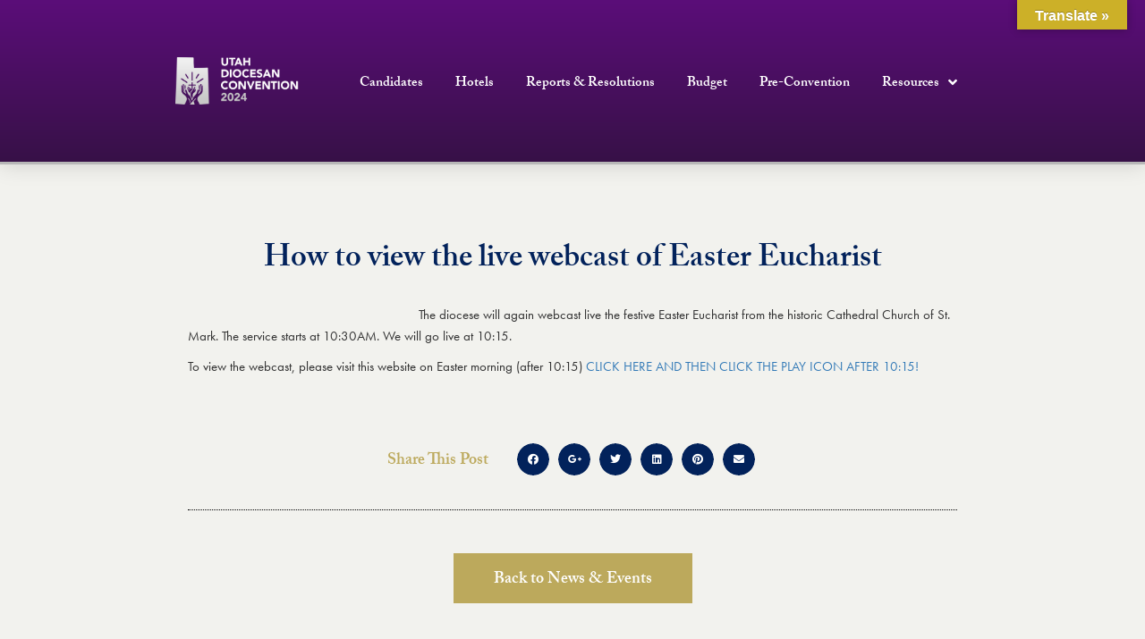

--- FILE ---
content_type: text/html; charset=UTF-8
request_url: https://utahdiocesanconvention.org/live-webcast-of-easter-eucharist/
body_size: 12747
content:
<!DOCTYPE html>
<html lang="en-US">
<head>
	<meta charset="UTF-8">
	<meta name="viewport" content="width=device-width, initial-scale=1.0, viewport-fit=cover" />			<meta charset="UTF-8" />
	<meta name="viewport" content="width=device-width, initial-scale=1"/>
	<meta name="generator" content="Spyropress 3.7.0" />
	<link rel="alternate" type="application/rss+xml" title="Diocesan Convention 2024 RSS Feed" href="https://utahdiocesanconvention.org/feed/" />
	<link rel="pingback" href="https://utahdiocesanconvention.org/xmlrpc.php" />
<title>How to view the live webcast of Easter Eucharist &#8211; Diocesan Convention 2024</title>
<meta name='robots' content='max-image-preview:large' />
<link rel='dns-prefetch' href='//translate.google.com' />
<link rel='dns-prefetch' href='//fonts.googleapis.com' />
<link rel="alternate" type="application/rss+xml" title="Diocesan Convention 2024 &raquo; Feed" href="https://utahdiocesanconvention.org/feed/" />
<link rel="alternate" type="application/rss+xml" title="Diocesan Convention 2024 &raquo; Comments Feed" href="https://utahdiocesanconvention.org/comments/feed/" />
<link rel="alternate" type="application/rss+xml" title="Diocesan Convention 2024 &raquo; How to view the live webcast of Easter Eucharist Comments Feed" href="https://utahdiocesanconvention.org/live-webcast-of-easter-eucharist/feed/" />
<script type="text/javascript">
/* <![CDATA[ */
window._wpemojiSettings = {"baseUrl":"https:\/\/s.w.org\/images\/core\/emoji\/14.0.0\/72x72\/","ext":".png","svgUrl":"https:\/\/s.w.org\/images\/core\/emoji\/14.0.0\/svg\/","svgExt":".svg","source":{"concatemoji":"\/wp-includes\/js\/wp-emoji-release.min.js?ver=6.4.3"}};
/*! This file is auto-generated */
!function(i,n){var o,s,e;function c(e){try{var t={supportTests:e,timestamp:(new Date).valueOf()};sessionStorage.setItem(o,JSON.stringify(t))}catch(e){}}function p(e,t,n){e.clearRect(0,0,e.canvas.width,e.canvas.height),e.fillText(t,0,0);var t=new Uint32Array(e.getImageData(0,0,e.canvas.width,e.canvas.height).data),r=(e.clearRect(0,0,e.canvas.width,e.canvas.height),e.fillText(n,0,0),new Uint32Array(e.getImageData(0,0,e.canvas.width,e.canvas.height).data));return t.every(function(e,t){return e===r[t]})}function u(e,t,n){switch(t){case"flag":return n(e,"\ud83c\udff3\ufe0f\u200d\u26a7\ufe0f","\ud83c\udff3\ufe0f\u200b\u26a7\ufe0f")?!1:!n(e,"\ud83c\uddfa\ud83c\uddf3","\ud83c\uddfa\u200b\ud83c\uddf3")&&!n(e,"\ud83c\udff4\udb40\udc67\udb40\udc62\udb40\udc65\udb40\udc6e\udb40\udc67\udb40\udc7f","\ud83c\udff4\u200b\udb40\udc67\u200b\udb40\udc62\u200b\udb40\udc65\u200b\udb40\udc6e\u200b\udb40\udc67\u200b\udb40\udc7f");case"emoji":return!n(e,"\ud83e\udef1\ud83c\udffb\u200d\ud83e\udef2\ud83c\udfff","\ud83e\udef1\ud83c\udffb\u200b\ud83e\udef2\ud83c\udfff")}return!1}function f(e,t,n){var r="undefined"!=typeof WorkerGlobalScope&&self instanceof WorkerGlobalScope?new OffscreenCanvas(300,150):i.createElement("canvas"),a=r.getContext("2d",{willReadFrequently:!0}),o=(a.textBaseline="top",a.font="600 32px Arial",{});return e.forEach(function(e){o[e]=t(a,e,n)}),o}function t(e){var t=i.createElement("script");t.src=e,t.defer=!0,i.head.appendChild(t)}"undefined"!=typeof Promise&&(o="wpEmojiSettingsSupports",s=["flag","emoji"],n.supports={everything:!0,everythingExceptFlag:!0},e=new Promise(function(e){i.addEventListener("DOMContentLoaded",e,{once:!0})}),new Promise(function(t){var n=function(){try{var e=JSON.parse(sessionStorage.getItem(o));if("object"==typeof e&&"number"==typeof e.timestamp&&(new Date).valueOf()<e.timestamp+604800&&"object"==typeof e.supportTests)return e.supportTests}catch(e){}return null}();if(!n){if("undefined"!=typeof Worker&&"undefined"!=typeof OffscreenCanvas&&"undefined"!=typeof URL&&URL.createObjectURL&&"undefined"!=typeof Blob)try{var e="postMessage("+f.toString()+"("+[JSON.stringify(s),u.toString(),p.toString()].join(",")+"));",r=new Blob([e],{type:"text/javascript"}),a=new Worker(URL.createObjectURL(r),{name:"wpTestEmojiSupports"});return void(a.onmessage=function(e){c(n=e.data),a.terminate(),t(n)})}catch(e){}c(n=f(s,u,p))}t(n)}).then(function(e){for(var t in e)n.supports[t]=e[t],n.supports.everything=n.supports.everything&&n.supports[t],"flag"!==t&&(n.supports.everythingExceptFlag=n.supports.everythingExceptFlag&&n.supports[t]);n.supports.everythingExceptFlag=n.supports.everythingExceptFlag&&!n.supports.flag,n.DOMReady=!1,n.readyCallback=function(){n.DOMReady=!0}}).then(function(){return e}).then(function(){var e;n.supports.everything||(n.readyCallback(),(e=n.source||{}).concatemoji?t(e.concatemoji):e.wpemoji&&e.twemoji&&(t(e.twemoji),t(e.wpemoji)))}))}((window,document),window._wpemojiSettings);
/* ]]> */
</script>
<link rel="stylesheet" href="https://use.typekit.net/mfl3qwf.css">
<link rel="stylesheet" type="text/css" href="https://use.typekit.net/mfl3qwf.css"><link rel='stylesheet' id='embed-pdf-viewer-css' href='/wp-content/plugins/embed-pdf-viewer/css/embed-pdf-viewer.css?ver=6.4.3' type='text/css' media='screen' />
<style id='wp-emoji-styles-inline-css' type='text/css'>

	img.wp-smiley, img.emoji {
		display: inline !important;
		border: none !important;
		box-shadow: none !important;
		height: 1em !important;
		width: 1em !important;
		margin: 0 0.07em !important;
		vertical-align: -0.1em !important;
		background: none !important;
		padding: 0 !important;
	}
</style>
<link rel='stylesheet' id='wp-block-library-css' href='/wp-includes/css/dist/block-library/style.min.css?ver=6.4.3' type='text/css' media='all' />
<style id='classic-theme-styles-inline-css' type='text/css'>
/*! This file is auto-generated */
.wp-block-button__link{color:#fff;background-color:#32373c;border-radius:9999px;box-shadow:none;text-decoration:none;padding:calc(.667em + 2px) calc(1.333em + 2px);font-size:1.125em}.wp-block-file__button{background:#32373c;color:#fff;text-decoration:none}
</style>
<style id='global-styles-inline-css' type='text/css'>
body{--wp--preset--color--black: #000000;--wp--preset--color--cyan-bluish-gray: #abb8c3;--wp--preset--color--white: #ffffff;--wp--preset--color--pale-pink: #f78da7;--wp--preset--color--vivid-red: #cf2e2e;--wp--preset--color--luminous-vivid-orange: #ff6900;--wp--preset--color--luminous-vivid-amber: #fcb900;--wp--preset--color--light-green-cyan: #7bdcb5;--wp--preset--color--vivid-green-cyan: #00d084;--wp--preset--color--pale-cyan-blue: #8ed1fc;--wp--preset--color--vivid-cyan-blue: #0693e3;--wp--preset--color--vivid-purple: #9b51e0;--wp--preset--gradient--vivid-cyan-blue-to-vivid-purple: linear-gradient(135deg,rgba(6,147,227,1) 0%,rgb(155,81,224) 100%);--wp--preset--gradient--light-green-cyan-to-vivid-green-cyan: linear-gradient(135deg,rgb(122,220,180) 0%,rgb(0,208,130) 100%);--wp--preset--gradient--luminous-vivid-amber-to-luminous-vivid-orange: linear-gradient(135deg,rgba(252,185,0,1) 0%,rgba(255,105,0,1) 100%);--wp--preset--gradient--luminous-vivid-orange-to-vivid-red: linear-gradient(135deg,rgba(255,105,0,1) 0%,rgb(207,46,46) 100%);--wp--preset--gradient--very-light-gray-to-cyan-bluish-gray: linear-gradient(135deg,rgb(238,238,238) 0%,rgb(169,184,195) 100%);--wp--preset--gradient--cool-to-warm-spectrum: linear-gradient(135deg,rgb(74,234,220) 0%,rgb(151,120,209) 20%,rgb(207,42,186) 40%,rgb(238,44,130) 60%,rgb(251,105,98) 80%,rgb(254,248,76) 100%);--wp--preset--gradient--blush-light-purple: linear-gradient(135deg,rgb(255,206,236) 0%,rgb(152,150,240) 100%);--wp--preset--gradient--blush-bordeaux: linear-gradient(135deg,rgb(254,205,165) 0%,rgb(254,45,45) 50%,rgb(107,0,62) 100%);--wp--preset--gradient--luminous-dusk: linear-gradient(135deg,rgb(255,203,112) 0%,rgb(199,81,192) 50%,rgb(65,88,208) 100%);--wp--preset--gradient--pale-ocean: linear-gradient(135deg,rgb(255,245,203) 0%,rgb(182,227,212) 50%,rgb(51,167,181) 100%);--wp--preset--gradient--electric-grass: linear-gradient(135deg,rgb(202,248,128) 0%,rgb(113,206,126) 100%);--wp--preset--gradient--midnight: linear-gradient(135deg,rgb(2,3,129) 0%,rgb(40,116,252) 100%);--wp--preset--font-size--small: 13px;--wp--preset--font-size--medium: 20px;--wp--preset--font-size--large: 36px;--wp--preset--font-size--x-large: 42px;--wp--preset--spacing--20: 0.44rem;--wp--preset--spacing--30: 0.67rem;--wp--preset--spacing--40: 1rem;--wp--preset--spacing--50: 1.5rem;--wp--preset--spacing--60: 2.25rem;--wp--preset--spacing--70: 3.38rem;--wp--preset--spacing--80: 5.06rem;--wp--preset--shadow--natural: 6px 6px 9px rgba(0, 0, 0, 0.2);--wp--preset--shadow--deep: 12px 12px 50px rgba(0, 0, 0, 0.4);--wp--preset--shadow--sharp: 6px 6px 0px rgba(0, 0, 0, 0.2);--wp--preset--shadow--outlined: 6px 6px 0px -3px rgba(255, 255, 255, 1), 6px 6px rgba(0, 0, 0, 1);--wp--preset--shadow--crisp: 6px 6px 0px rgba(0, 0, 0, 1);}:where(.is-layout-flex){gap: 0.5em;}:where(.is-layout-grid){gap: 0.5em;}body .is-layout-flow > .alignleft{float: left;margin-inline-start: 0;margin-inline-end: 2em;}body .is-layout-flow > .alignright{float: right;margin-inline-start: 2em;margin-inline-end: 0;}body .is-layout-flow > .aligncenter{margin-left: auto !important;margin-right: auto !important;}body .is-layout-constrained > .alignleft{float: left;margin-inline-start: 0;margin-inline-end: 2em;}body .is-layout-constrained > .alignright{float: right;margin-inline-start: 2em;margin-inline-end: 0;}body .is-layout-constrained > .aligncenter{margin-left: auto !important;margin-right: auto !important;}body .is-layout-constrained > :where(:not(.alignleft):not(.alignright):not(.alignfull)){max-width: var(--wp--style--global--content-size);margin-left: auto !important;margin-right: auto !important;}body .is-layout-constrained > .alignwide{max-width: var(--wp--style--global--wide-size);}body .is-layout-flex{display: flex;}body .is-layout-flex{flex-wrap: wrap;align-items: center;}body .is-layout-flex > *{margin: 0;}body .is-layout-grid{display: grid;}body .is-layout-grid > *{margin: 0;}:where(.wp-block-columns.is-layout-flex){gap: 2em;}:where(.wp-block-columns.is-layout-grid){gap: 2em;}:where(.wp-block-post-template.is-layout-flex){gap: 1.25em;}:where(.wp-block-post-template.is-layout-grid){gap: 1.25em;}.has-black-color{color: var(--wp--preset--color--black) !important;}.has-cyan-bluish-gray-color{color: var(--wp--preset--color--cyan-bluish-gray) !important;}.has-white-color{color: var(--wp--preset--color--white) !important;}.has-pale-pink-color{color: var(--wp--preset--color--pale-pink) !important;}.has-vivid-red-color{color: var(--wp--preset--color--vivid-red) !important;}.has-luminous-vivid-orange-color{color: var(--wp--preset--color--luminous-vivid-orange) !important;}.has-luminous-vivid-amber-color{color: var(--wp--preset--color--luminous-vivid-amber) !important;}.has-light-green-cyan-color{color: var(--wp--preset--color--light-green-cyan) !important;}.has-vivid-green-cyan-color{color: var(--wp--preset--color--vivid-green-cyan) !important;}.has-pale-cyan-blue-color{color: var(--wp--preset--color--pale-cyan-blue) !important;}.has-vivid-cyan-blue-color{color: var(--wp--preset--color--vivid-cyan-blue) !important;}.has-vivid-purple-color{color: var(--wp--preset--color--vivid-purple) !important;}.has-black-background-color{background-color: var(--wp--preset--color--black) !important;}.has-cyan-bluish-gray-background-color{background-color: var(--wp--preset--color--cyan-bluish-gray) !important;}.has-white-background-color{background-color: var(--wp--preset--color--white) !important;}.has-pale-pink-background-color{background-color: var(--wp--preset--color--pale-pink) !important;}.has-vivid-red-background-color{background-color: var(--wp--preset--color--vivid-red) !important;}.has-luminous-vivid-orange-background-color{background-color: var(--wp--preset--color--luminous-vivid-orange) !important;}.has-luminous-vivid-amber-background-color{background-color: var(--wp--preset--color--luminous-vivid-amber) !important;}.has-light-green-cyan-background-color{background-color: var(--wp--preset--color--light-green-cyan) !important;}.has-vivid-green-cyan-background-color{background-color: var(--wp--preset--color--vivid-green-cyan) !important;}.has-pale-cyan-blue-background-color{background-color: var(--wp--preset--color--pale-cyan-blue) !important;}.has-vivid-cyan-blue-background-color{background-color: var(--wp--preset--color--vivid-cyan-blue) !important;}.has-vivid-purple-background-color{background-color: var(--wp--preset--color--vivid-purple) !important;}.has-black-border-color{border-color: var(--wp--preset--color--black) !important;}.has-cyan-bluish-gray-border-color{border-color: var(--wp--preset--color--cyan-bluish-gray) !important;}.has-white-border-color{border-color: var(--wp--preset--color--white) !important;}.has-pale-pink-border-color{border-color: var(--wp--preset--color--pale-pink) !important;}.has-vivid-red-border-color{border-color: var(--wp--preset--color--vivid-red) !important;}.has-luminous-vivid-orange-border-color{border-color: var(--wp--preset--color--luminous-vivid-orange) !important;}.has-luminous-vivid-amber-border-color{border-color: var(--wp--preset--color--luminous-vivid-amber) !important;}.has-light-green-cyan-border-color{border-color: var(--wp--preset--color--light-green-cyan) !important;}.has-vivid-green-cyan-border-color{border-color: var(--wp--preset--color--vivid-green-cyan) !important;}.has-pale-cyan-blue-border-color{border-color: var(--wp--preset--color--pale-cyan-blue) !important;}.has-vivid-cyan-blue-border-color{border-color: var(--wp--preset--color--vivid-cyan-blue) !important;}.has-vivid-purple-border-color{border-color: var(--wp--preset--color--vivid-purple) !important;}.has-vivid-cyan-blue-to-vivid-purple-gradient-background{background: var(--wp--preset--gradient--vivid-cyan-blue-to-vivid-purple) !important;}.has-light-green-cyan-to-vivid-green-cyan-gradient-background{background: var(--wp--preset--gradient--light-green-cyan-to-vivid-green-cyan) !important;}.has-luminous-vivid-amber-to-luminous-vivid-orange-gradient-background{background: var(--wp--preset--gradient--luminous-vivid-amber-to-luminous-vivid-orange) !important;}.has-luminous-vivid-orange-to-vivid-red-gradient-background{background: var(--wp--preset--gradient--luminous-vivid-orange-to-vivid-red) !important;}.has-very-light-gray-to-cyan-bluish-gray-gradient-background{background: var(--wp--preset--gradient--very-light-gray-to-cyan-bluish-gray) !important;}.has-cool-to-warm-spectrum-gradient-background{background: var(--wp--preset--gradient--cool-to-warm-spectrum) !important;}.has-blush-light-purple-gradient-background{background: var(--wp--preset--gradient--blush-light-purple) !important;}.has-blush-bordeaux-gradient-background{background: var(--wp--preset--gradient--blush-bordeaux) !important;}.has-luminous-dusk-gradient-background{background: var(--wp--preset--gradient--luminous-dusk) !important;}.has-pale-ocean-gradient-background{background: var(--wp--preset--gradient--pale-ocean) !important;}.has-electric-grass-gradient-background{background: var(--wp--preset--gradient--electric-grass) !important;}.has-midnight-gradient-background{background: var(--wp--preset--gradient--midnight) !important;}.has-small-font-size{font-size: var(--wp--preset--font-size--small) !important;}.has-medium-font-size{font-size: var(--wp--preset--font-size--medium) !important;}.has-large-font-size{font-size: var(--wp--preset--font-size--large) !important;}.has-x-large-font-size{font-size: var(--wp--preset--font-size--x-large) !important;}
.wp-block-navigation a:where(:not(.wp-element-button)){color: inherit;}
:where(.wp-block-post-template.is-layout-flex){gap: 1.25em;}:where(.wp-block-post-template.is-layout-grid){gap: 1.25em;}
:where(.wp-block-columns.is-layout-flex){gap: 2em;}:where(.wp-block-columns.is-layout-grid){gap: 2em;}
.wp-block-pullquote{font-size: 1.5em;line-height: 1.6;}
</style>
<link rel='stylesheet' id='wpdm-font-awesome-css' href='/wp-content/plugins/download-manager/assets/fontawesome/css/all.css?ver=6.4.3' type='text/css' media='all' />
<link rel='stylesheet' id='wpdm-front-bootstrap-css' href='/wp-content/plugins/download-manager/assets/bootstrap/css/bootstrap.min.css?ver=6.4.3' type='text/css' media='all' />
<link rel='stylesheet' id='wpdm-front-css' href='/wp-content/plugins/download-manager/assets/css/front.css?ver=6.4.3' type='text/css' media='all' />
<link rel='stylesheet' id='google-language-translator-css' href='/wp-content/plugins/google-language-translator/css/style.css?ver=6.0.20' type='text/css' media='' />
<link rel='stylesheet' id='glt-toolbar-styles-css' href='/wp-content/plugins/google-language-translator/css/toolbar.css?ver=6.0.20' type='text/css' media='' />
<link rel='stylesheet' id='swiper-css' href='/wp-content/themes/hotelier-child/assets/css/swiper.min.css?ver=6.4.3' type='text/css' media='all' />
<link rel='stylesheet' id='locations-css' href='/wp-content/themes/hotelier-child/assets/css/locations.css?ver=1.1.0' type='text/css' media='all' />
<link rel='stylesheet' id='google-fonts-css' href='https://fonts.googleapis.com/css?family=Roboto%3A400%2C700%2C500%2C400italic%7CVollkorn%3A400%2C400italic%2C700%2C700italic' type='text/css' media='all' />
<link rel='stylesheet' id='elementor-icons-css' href='/wp-content/plugins/elementor/assets/lib/eicons/css/elementor-icons.min.css?ver=5.5.0' type='text/css' media='all' />
<link rel='stylesheet' id='elementor-animations-css' href='/wp-content/plugins/elementor/assets/lib/animations/animations.min.css?ver=2.8.5' type='text/css' media='all' />
<link rel='stylesheet' id='elementor-frontend-css' href='/wp-content/plugins/elementor/assets/css/frontend.min.css?ver=2.8.5' type='text/css' media='all' />
<link rel='stylesheet' id='elementor-pro-css' href='/wp-content/plugins/elementor-pro/assets/css/frontend.min.css?ver=2.8.3' type='text/css' media='all' />
<link rel='stylesheet' id='font-awesome-5-all-css' href='/wp-content/plugins/elementor/assets/lib/font-awesome/css/all.min.css?ver=2.8.5' type='text/css' media='all' />
<link rel='stylesheet' id='font-awesome-4-shim-css' href='/wp-content/plugins/elementor/assets/lib/font-awesome/css/v4-shims.min.css?ver=2.8.5' type='text/css' media='all' />
<link rel='stylesheet' id='elementor-global-css' href='/wp-content/uploads/elementor/css/global.css?ver=1705608368' type='text/css' media='all' />
<link rel='stylesheet' id='elementor-post-797-css' href='/wp-content/uploads/elementor/css/post-797.css?ver=1710253900' type='text/css' media='all' />
<link rel='stylesheet' id='elementor-post-788-css' href='/wp-content/uploads/elementor/css/post-788.css?ver=1704927147' type='text/css' media='all' />
<link rel='stylesheet' id='elementor-post-803-css' href='/wp-content/uploads/elementor/css/post-803.css?ver=1642020176' type='text/css' media='all' />
<link rel='stylesheet' id='bootstrap-css' href='/wp-content/themes/hotelier/assets/css/bootstrap.css?ver=6.4.3' type='text/css' media='all' />
<link rel='stylesheet' id='fonts-css' href='/wp-content/themes/hotelier/assets/css/fonts/fonts.css?ver=6.4.3' type='text/css' media='all' />
<link rel='stylesheet' id='font-awesome-css' href='/wp-content/plugins/elementor/assets/lib/font-awesome/css/font-awesome.min.css?ver=4.7.0' type='text/css' media='all' />
<link rel='stylesheet' id='isotope-css' href='/wp-content/themes/hotelier/assets/js/isotope/isotope.css?ver=6.4.3' type='text/css' media='all' />
<link rel='stylesheet' id='flexslider-css' href='/wp-content/themes/hotelier/assets/js/flexslider/flexslider.css?ver=6.4.3' type='text/css' media='all' />
<link rel='stylesheet' id='owl-carousel-css' href='/wp-content/themes/hotelier/assets/js/owl-carousel/owl.carousel.css?ver=6.4.3' type='text/css' media='all' />
<link rel='stylesheet' id='owl-theme-css' href='/wp-content/themes/hotelier/assets/js/owl-carousel/owl.theme.css?ver=6.4.3' type='text/css' media='all' />
<link rel='stylesheet' id='sidebar-calendar-css' href='/wp-content/themes/hotelier/assets/css/sidebar-calendar/css/style.css?ver=6.4.3' type='text/css' media='all' />
<link rel='stylesheet' id='selectric-css' href='/wp-content/themes/hotelier/assets/js/selectric-selectbox/selectric.css?ver=6.4.3' type='text/css' media='all' />
<link rel='stylesheet' id='datetimepicker-css' href='/wp-content/themes/hotelier/assets/js/datetimepicker/bootstrap-datetimepicker.css?ver=6.4.3' type='text/css' media='all' />
<link rel='stylesheet' id='megafish-css' href='/wp-content/themes/hotelier/assets/js/superfish/css/megafish.css?ver=6.4.3' type='text/css' media='all' />
<link rel='stylesheet' id='superfish-css' href='/wp-content/themes/hotelier/assets/js/superfish/css/superfish.css?ver=6.4.3' type='text/css' media='all' />
<link rel='stylesheet' id='stepper-css' href='/wp-content/themes/hotelier/assets/js/stepper/jquery.fs.stepper.css?ver=6.4.3' type='text/css' media='all' />
<link rel='stylesheet' id='prettyphoto-css' href='/wp-content/themes/hotelier/assets/css/prettyphoto.css?ver=6.4.3' type='text/css' media='all' />
<link rel='stylesheet' id='style-css' href='/wp-content/themes/hotelier/assets/css/style.css?ver=6.4.3' type='text/css' media='all' />
<link rel='stylesheet' id='dynamic-css' href='/wp-content/themes/hotelier/assets/css/dynamic.css?ver=2.0.0' type='text/css' media='all' />
<link rel='stylesheet' id='builder-css' href='/wp-content/themes/hotelier/assets/css/builder.css?ver=2.0.0' type='text/css' media='all' />
<link rel='stylesheet' id='google-fonts-1-css' href='https://fonts.googleapis.com/css?family=Roboto%3A100%2C100italic%2C200%2C200italic%2C300%2C300italic%2C400%2C400italic%2C500%2C500italic%2C600%2C600italic%2C700%2C700italic%2C800%2C800italic%2C900%2C900italic%7CRoboto+Slab%3A100%2C100italic%2C200%2C200italic%2C300%2C300italic%2C400%2C400italic%2C500%2C500italic%2C600%2C600italic%2C700%2C700italic%2C800%2C800italic%2C900%2C900italic&#038;ver=6.4.3' type='text/css' media='all' />
<script type="text/javascript" src="/wp-includes/js/jquery/jquery.min.js?ver=3.7.1" id="jquery-core-js"></script>
<script type="text/javascript" src="/wp-includes/js/jquery/jquery-migrate.min.js?ver=3.4.1" id="jquery-migrate-js"></script>
<script type="text/javascript" src="/wp-content/plugins/download-manager/assets/bootstrap/js/bootstrap.min.js?ver=6.4.3" id="wpdm-front-bootstrap-js"></script>
<script type="text/javascript" id="frontjs-js-extra">
/* <![CDATA[ */
var wpdm_url = {"home":"https:\/\/utahdiocesanconvention.org\/","site":"https:\/\/utahdiocesanconvention.org\/","ajax":"https:\/\/utahdiocesanconvention.org\/wp-admin\/admin-ajax.php"};
var wpdm_asset = {"spinner":"<i class=\"fas fa-sun fa-spin\"><\/i>"};
/* ]]> */
</script>
<script type="text/javascript" src="/wp-content/plugins/download-manager/assets/js/front.js?ver=6.4.3" id="frontjs-js"></script>
<script type="text/javascript" src="/wp-content/plugins/download-manager/assets/js/chosen.jquery.min.js?ver=6.4.3" id="jquery-choosen-js"></script>
<script type="text/javascript" src="/wp-content/plugins/flowpaper-lite-pdf-flipbook/assets/lity/lity.min.js" id="lity-js-js"></script>
<script type="text/javascript" src="/wp-content/themes/hotelier-child/assets/js/knockout-3.5.0.js?ver=6.4.3" id="knockout-js"></script>
<script type="text/javascript" src="/wp-content/themes/hotelier-child/assets/js/tl-utils.js?ver=1.1.0" id="tl-utils-js"></script>
<script type="text/javascript" src="/wp-content/themes/hotelier-child/assets/js/locations.js?ver=1.2.0" id="locations-js"></script>
<script type="text/javascript" src="/wp-content/plugins/elementor/assets/lib/font-awesome/js/v4-shims.min.js?ver=2.8.5" id="font-awesome-4-shim-js"></script>
<script type="text/javascript" src="/wp-content/themes/hotelier/assets/js/jquery.min.js?ver=6.4.3" id="spyropress-jquery-js"></script>
<link rel="https://api.w.org/" href="https://utahdiocesanconvention.org/wp-json/" /><link rel="alternate" type="application/json" href="https://utahdiocesanconvention.org/wp-json/wp/v2/posts/3425" /><link rel="EditURI" type="application/rsd+xml" title="RSD" href="https://utahdiocesanconvention.org/xmlrpc.php?rsd" />
<link rel="canonical" href="https://utahdiocesanconvention.org/live-webcast-of-easter-eucharist/" />
<link rel='shortlink' href='https://utahdiocesanconvention.org/?p=3425' />
<link rel="alternate" type="application/json+oembed" href="https://utahdiocesanconvention.org/wp-json/oembed/1.0/embed?url=https%3A%2F%2Futahdiocesanconvention.org%2Flive-webcast-of-easter-eucharist%2F" />
<link rel="alternate" type="text/xml+oembed" href="https://utahdiocesanconvention.org/wp-json/oembed/1.0/embed?url=https%3A%2F%2Futahdiocesanconvention.org%2Flive-webcast-of-easter-eucharist%2F&#038;format=xml" />

        <script>
            var wpdm_site_url = 'https://utahdiocesanconvention.org/';
            var wpdm_home_url = 'https://utahdiocesanconvention.org/';
            var ajax_url = 'https://utahdiocesanconvention.org/wp-admin/admin-ajax.php';
            var wpdm_ajax_url = 'https://utahdiocesanconvention.org/wp-admin/admin-ajax.php';
            var wpdm_ajax_popup = '0';
        </script>
        <style>
            .wpdm-download-link.btn.btn-primary.{
                border-radius: 4px;
            }
        </style>


        <style>p.hello{font-size:12px;color:darkgray;}#google_language_translator,#flags{text-align:left;}#google_language_translator,#language{clear:both;width:160px;text-align:right;}#language{float:right;}#flags{text-align:right;width:165px;float:right;clear:right;}#flags ul{float:right!important;}p.hello{text-align:right;float:right;clear:both;}.glt-clear{height:0px;clear:both;margin:0px;padding:0px;}#flags{width:165px;}#flags a{display:inline-block;margin-left:2px;}#google_language_translator a{display:none!important;}div.skiptranslate.goog-te-gadget{display:inline!important;}.goog-te-gadget{color:transparent!important;}.goog-te-gadget{font-size:0px!important;}.goog-branding{display:none;}.goog-tooltip{display: none!important;}.goog-tooltip:hover{display: none!important;}.goog-text-highlight{background-color:transparent!important;border:none!important;box-shadow:none!important;}#google_language_translator select.goog-te-combo{color:#32373c;}#google_language_translator{color:transparent;}body{top:0px!important;}#goog-gt-{display:none!important;}font font{background-color:transparent!important;box-shadow:none!important;position:initial!important;}#glt-translate-trigger{bottom:auto;top:0;}.tool-container.tool-top{top:50px!important;bottom:auto!important;}.tool-container.tool-top .arrow{border-color:transparent transparent #d0cbcb; top:-14px;}#glt-translate-trigger > span{color:#ffffff;}#glt-translate-trigger{background:#ccb028;}.goog-te-gadget .goog-te-combo{width:100%;}</style><style type="text/css">.recentcomments a{display:inline !important;padding:0 !important;margin:0 !important;}</style>		<style type="text/css" id="wp-custom-css">
			div.logo {width: 347px; }

.navbar-default { left: 0% !important; }

.menu-trigger, .pre-header { display:none !important; }

.menu-close { opacity:0 !important; visibility:hidden; }

.navbar-default { background-color:#00205c; border-top-color:#ffb814;}

div.book-nw {background-color:#378df4;}

#footer {background-color: #00205c !important;}

p {line-height: 17px; }

/** Start Envato Elements CSS: Self-published author (99-3-da4c37224927ebf65b12916551e53d7d) **/

/* Kit 84 Custom Styles - apply under advanced on the element to affect */
/* Books Slider Overlay Removal */
.envato-kit-84-book-slider.elementor-skin-slideshow .elementor-thumbnails-swiper .swiper-slide:not(.swiper-slide-active):after {
	background-color: transparent;
}
/* Icon scrolling overlay */
.envato-kit-84-social-overlay{
	bottom: 40% !important;
}

.envato-kit-84-carousel .swiper-slide-next,
.envato-kit-84-carousel .swiper-slide-prev{
	padding: 10% 6% 10% 5%;
 transition: ease-in-out .5s;
}

.swiper-pagination-bullets span:not(.swiper-pagination-bullet-active){
	background: #999 !important;
}
.envato-kit-84-coverflow .swiper-slide-shadow-right,
.envato-kit-84-coverflow .swiper-slide-shadow-left{
	display: none;
}

/** End Envato Elements CSS: Self-published author (99-3-da4c37224927ebf65b12916551e53d7d) **/



/** Start Envato Elements CSS: Kit 30 (33-3-f2d4515681d0cdeb2a000d0405e47669) **/

.envato-kit-30-phone-overlay {
	position: absolute !important;
	display: block !important;
	top: 0%;
	left: 0%;
	right: 0%;
	margin: auto;
	z-index: 1;
}

/** End Envato Elements CSS: Kit 30 (33-3-f2d4515681d0cdeb2a000d0405e47669) **/



/** Start Envato Elements CSS: Law Firm (96-3-ffb8a1249063ae6f640b27091bae4b26) **/

/* Kit 93 Custom Styles */
.envato-kit-93-inline-block{
	display: inline-block;
}

.envato-kit-93-drop-cap .elementor-drop-cap-letter{
	margin-top: 18px;
	margin-left: 15px;
}

.envato-kit-93-button .elementor-button{
	width: 100%;
}

/** End Envato Elements CSS: Law Firm (96-3-ffb8a1249063ae6f640b27091bae4b26) **/

.elementor-tab-title{
	font-family: adobe-caslon-pro, 'Alike', serif !important;
}


/** Start Envato Elements CSS: Winery (89-3-caa589d723d52042b24b880dea8598fd) **/

/* Kit 98 Custom Styles - apply under Advanced to the element they affect */
/* Subheading side line */
.envato-kit-98-line-before .elementor-heading-title:before {
	  content: '';
	  border-bottom: 1px solid;
    width: 48px;
    height: 1px;
    margin-right: 11px;
    display: inline-block;
    margin-bottom: 3px;
    opacity: .6;
}
/* Subheading lines on both sides */
.envato-kit-98-line-sides .elementor-heading-title:before {
	  content: '';
	  border-bottom: 1px solid;
    width: 48px;
    height: 1px;
    margin-right: 11px;
    display: inline-block;
    margin-bottom: 3px;
    opacity: .6;
}
.envato-kit-98-line-sides .elementor-heading-title:after {
	  content: '';
	  border-bottom: 1px solid;
    width: 48px;
    height: 1px;
    margin-left: 11px;
    display: inline-block;
    margin-bottom: 3px;
    opacity: .6;
}
/* Slider overlay */
.envato-kit-98-overlay .elementor-background-overlay{
   background: linear-gradient(to right, rgba(255,255,255,.1) 20%,rgba(255,255,255,1) 100%);
   mix-blend-mode: unset !important; 
	

}

/** End Envato Elements CSS: Winery (89-3-caa589d723d52042b24b880dea8598fd) **/



/** Start Envato Elements CSS: Kit 70 (73-3-f64f7bd8e81de57bc1df72206fdbe45a) **/

/* Newsletter Placeholder Text Alignment */
.envato-kit-70-subscribe-form-inline .elementor-field-type-email input {
	padding-left: 27px;
}

/** End Envato Elements CSS: Kit 70 (73-3-f64f7bd8e81de57bc1df72206fdbe45a) **/


body { background-color: #f2f2ee;
}


/** Start Envato Elements CSS: Interior Design (120-3-c4da1c047f68bbfb48ee16a0142e7181) **/

/* Elements for WordPress Kit 117 Custom Styling - class names are applied to the Advanced settings of the element they effect */

.envato-kit-117-center-position .elementor-icon-box-wrapper {
	justify-content: center;
}

.envato-kit-117-special-padding #form-field-message {
	padding: 15px 20px 30px 27px;
}
.envato-kit-117-padding-left .elementor-field-textual.elementor-size-lg {
	padding: 7px 27px;
}
/* Image hovers */
.elementor-element.envato-kit-117-img-hover:hover .elementor-widget.elementor-widget-heading .elementor-heading-title, #elementor .elementor-element.envato-kit-117-img-hover:hover .elementor-widget.elementor-widget-heading .elementor-heading-title {
	    color: rgba(255, 255, 255, 1);
}

.elementor-element.envato-kit-117-img-hover .elementor-heading-title {
	transition: color .6s ease;
}
/* Buttons */
.envato-kit-117-margin-top .elementor-button {
	margin-top: 19px;
}
.envato-kit-117-button-full .elementor-button {
	width: 100%;
}
/*slider*/
.envato-kit-117-slider .slick-dots{
padding-bottom: 40px !important;
}
.envato-kit-117-slider .slick-dots button::before{
	content:"\f0c8" !important;
}
.envato-kit-117-carousel .swiper-pagination-bullet{
	border-radius: 0px;
}
.envato-kit-117-carousel .swiper-slide-active
{
padding-bottom: 40px;
	margin-top: -40px;
transition: all ease-in-out .5s;
}

/** End Envato Elements CSS: Interior Design (120-3-c4da1c047f68bbfb48ee16a0142e7181) **/

/*button banner*/
div.elementor.elementor-752 a.elementor-button.elementor-slide-button.elementor-size-md {
    padding-top: 24px;
}

div.elementor.elementor-752 a.elementor-button.elementor-slide-button.elementor-size-md {
    padding-top: 24px;
    position: absolute;
    transform: translate(50%, 10%);
    bottom: 10%;
    right: 49%;
}

.elementor-social-icons-wrapper {
    font-size: 0;
    position: absolute;
    bottom: 20%;
    left: 50%;
    transform: translate(-49%, 10%) !important;
}

@media screen and (max-width: 1400px) {
	div.elementor.elementor-752 a.elementor-button.elementor-slide-button.elementor-size-md {
    font-size: 12px
}
	
	.elementor-social-icons-wrapper {
    font-size: 0;
    position: absolute;
    bottom: 50%;
    left: 50%;
    transform: translate(-49%, -70%);
	}
}		</style>
		<meta name="generator" content="WordPress Download Manager 3.0.8" />
            <style>
                                @import url('https://fonts.googleapis.com/css?family=Rubik:400,500');
                


                .w3eden .fetfont,
                .w3eden .btn,
                .w3eden .btn.wpdm-front h3.title,
                .w3eden .wpdm-social-lock-box .IN-widget a span:last-child,
                .w3eden #xfilelist .panel-heading,
                .w3eden .wpdm-frontend-tabs a,
                .w3eden .alert:before,
                .w3eden .panel .panel-heading,
                .w3eden .discount-msg,
                .w3eden .panel.dashboard-panel h3,
                .w3eden #wpdm-dashboard-sidebar .list-group-item,
                .w3eden #package-description .wp-switch-editor,
                .w3eden .w3eden.author-dashbboard .nav.nav-tabs li a,
                .w3eden .wpdm_cart thead th,
                .w3eden #csp .list-group-item,
                .w3eden .modal-title {
                    font-family: Rubik, -apple-system, BlinkMacSystemFont, "Segoe UI", Roboto, Helvetica, Arial, sans-serif, "Apple Color Emoji", "Segoe UI Emoji", "Segoe UI Symbol";
                    text-transform: uppercase;
                    font-weight: 500;
                }
                .w3eden #csp .list-group-item{
                    text-transform: unset;
                }
            </style>
                    <style>

            :root{
                --color-primary: #4a8eff;
                --color-primary-rgb: 74, 142, 255;
                --color-primary-hover: #4a8eff;
                --color-primary-active: #4a8eff;
                --color-secondary: #4a8eff;
                --color-secondary-rgb: 74, 142, 255;
                --color-secondary-hover: #4a8eff;
                --color-secondary-active: #4a8eff;
                --color-success: #18ce0f;
                --color-success-rgb: 24, 206, 15;
                --color-success-hover: #4a8eff;
                --color-success-active: #4a8eff;
                --color-info: #2CA8FF;
                --color-info-rgb: 44, 168, 255;
                --color-info-hover: #2CA8FF;
                --color-info-active: #2CA8FF;
                --color-warning: #f29e0f;
                --color-warning-rgb: 242, 158, 15;
                --color-warning-hover: orange;
                --color-warning-active: orange;
                --color-danger: #ff5062;
                --color-danger-rgb: 255, 80, 98;
                --color-danger-hover: #ff5062;
                --color-danger-active: #ff5062;
                --color-green: #30b570;
                --color-blue: #0073ff;
                --color-purple: #8557D3;
                --color-red: #ff5062;
                --color-muted: rgba(69, 89, 122, 0.6);
                --wpdm-font: Rubik, -apple-system, BlinkMacSystemFont, "Segoe UI", Roboto, Helvetica, Arial, sans-serif, "Apple Color Emoji", "Segoe UI Emoji", "Segoe UI Symbol";
            }
            .wpdm-download-link.btn.btn-primary{
                border-radius: 4px;
            }


        </style>
        </head>
<body class="post-template-default single single-post postid-3425 single-format-standard gecko elementor-default elementor-template-full-width elementor-page-803">

		<div data-elementor-type="header" data-elementor-id="797" class="elementor elementor-797 elementor-location-header" data-elementor-settings="[]">
			<div class="elementor-inner">
				<div class="elementor-section-wrap">
							<header class="elementor-element elementor-element-6291a1fe elementor-section-content-middle elementor-section-height-min-height elementor-section-boxed elementor-section-height-default elementor-section-items-middle elementor-section elementor-top-section" data-id="6291a1fe" data-element_type="section" data-settings="{&quot;background_background&quot;:&quot;gradient&quot;,&quot;sticky&quot;:&quot;top&quot;,&quot;sticky_on&quot;:[&quot;desktop&quot;,&quot;tablet&quot;],&quot;sticky_offset&quot;:0,&quot;sticky_effects_offset&quot;:0}">
						<div class="elementor-container elementor-column-gap-no">
				<div class="elementor-row">
				<div class="elementor-element elementor-element-4e1451f0 elementor-column elementor-col-50 elementor-top-column" data-id="4e1451f0" data-element_type="column">
			<div class="elementor-column-wrap  elementor-element-populated">
					<div class="elementor-widget-wrap">
				<div class="elementor-element elementor-element-17bf1a6 elementor-invisible elementor-widget elementor-widget-image" data-id="17bf1a6" data-element_type="widget" data-settings="{&quot;_animation&quot;:&quot;fadeIn&quot;}" data-widget_type="image.default">
				<div class="elementor-widget-container">
					<div class="elementor-image">
											<a data-elementor-open-lightbox="" href="https://utahdiocesanconvention.org/">
							<img width="726" height="279" src="https://utahdiocesanconvention.org/wp-content/uploads/logo2-768x295.png" class="elementor-animation-bob attachment-medium_large size-medium_large" alt="" decoding="async" fetchpriority="high" srcset="https://utahdiocesanconvention.org/wp-content/uploads/logo2-768x295.png 768w, https://utahdiocesanconvention.org/wp-content/uploads/logo2-300x115.png 300w, https://utahdiocesanconvention.org/wp-content/uploads/logo2-1024x394.png 1024w, https://utahdiocesanconvention.org/wp-content/uploads/logo2-1536x591.png 1536w, https://utahdiocesanconvention.org/wp-content/uploads/logo2.png 1750w" sizes="(max-width: 726px) 100vw, 726px" />								</a>
											</div>
				</div>
				</div>
						</div>
			</div>
		</div>
				<div class="elementor-element elementor-element-6de2b3e8 elementor-column elementor-col-50 elementor-top-column" data-id="6de2b3e8" data-element_type="column">
			<div class="elementor-column-wrap  elementor-element-populated">
					<div class="elementor-widget-wrap">
				<div class="elementor-element elementor-element-14fc5589 elementor-nav-menu__align-center elementor-nav-menu--stretch elementor-nav-menu--indicator-angle elementor-nav-menu--dropdown-tablet elementor-nav-menu__text-align-aside elementor-nav-menu--toggle elementor-nav-menu--burger elementor-invisible elementor-widget elementor-widget-nav-menu" data-id="14fc5589" data-element_type="widget" data-settings="{&quot;full_width&quot;:&quot;stretch&quot;,&quot;sticky&quot;:&quot;top&quot;,&quot;sticky_on&quot;:[&quot;desktop&quot;,&quot;tablet&quot;],&quot;_animation&quot;:&quot;fadeIn&quot;,&quot;layout&quot;:&quot;horizontal&quot;,&quot;toggle&quot;:&quot;burger&quot;,&quot;sticky_offset&quot;:0,&quot;sticky_effects_offset&quot;:0}" data-widget_type="nav-menu.default">
				<div class="elementor-widget-container">
						<nav role="navigation" class="elementor-nav-menu--main elementor-nav-menu__container elementor-nav-menu--layout-horizontal e--pointer-underline e--animation-fade"><ul id="menu-1-14fc5589" class="elementor-nav-menu"><li><a href="https://utahdiocesanconvention.org/diocesan-candidates/" class="elementor-item">Candidates</a></li>
<li><a href="https://utahdiocesanconvention.org/hotels" class="elementor-item">Hotels</a></li>
<li><a href="https://utahdiocesanconvention.org/reports-resolutions/" class="elementor-item">Reports &#038; Resolutions</a></li>
<li><a href="https://utahdiocesanconvention.org/budget-2024/" class="elementor-item">Budget</a></li>
<li><a href="https://utahdiocesanconvention.org/pre-convention-summary/" class="elementor-item">Pre-Convention</a></li>
<li><a href="#" class="elementor-item elementor-item-anchor">Resources</a>
<ul class="sub-menu elementor-nav-menu--dropdown">
	<li><a href="https://utahdiocesanconvention.org/schedule/" class="elementor-sub-item">Schedule</a></li>
	<li><a href="https://utahdiocesanconvention.org/nominations/" class="elementor-sub-item">Nominations</a></li>
	<li><a href="https://utahdiocesanconvention.org/keynote-speaker/" class="elementor-sub-item">Keynote Speaker</a></li>
	<li><a href="https://utahdiocesanconvention.org/wp-content/uploads/2024-Canons-Effective-010124-CLEAN.doc" class="elementor-sub-item">Canons</a></li>
	<li><a href="https://utahdiocesanconvention.org/wp-content/uploads/2024-Constitution-Effective-010124-CLEAN.doc" class="elementor-sub-item">Constitution</a></li>
	<li><a href="https://utahdiocesanconvention.org/give/" class="elementor-sub-item">Give</a></li>
	<li><a href="https://utahdiocesanconvention.org/archives/" class="elementor-sub-item">Archived Conventions</a></li>
</ul>
</li>
</ul></nav>
					<div class="elementor-menu-toggle" role="button" tabindex="0" aria-label="Menu Toggle" aria-expanded="false">
			<i class="eicon-menu-bar" aria-hidden="true"></i>
			<span class="elementor-screen-only">Menu</span>
		</div>
			<nav class="elementor-nav-menu--dropdown elementor-nav-menu__container" role="navigation" aria-hidden="true"><ul id="menu-2-14fc5589" class="elementor-nav-menu"><li><a href="https://utahdiocesanconvention.org/diocesan-candidates/" class="elementor-item">Candidates</a></li>
<li><a href="https://utahdiocesanconvention.org/hotels" class="elementor-item">Hotels</a></li>
<li><a href="https://utahdiocesanconvention.org/reports-resolutions/" class="elementor-item">Reports &#038; Resolutions</a></li>
<li><a href="https://utahdiocesanconvention.org/budget-2024/" class="elementor-item">Budget</a></li>
<li><a href="https://utahdiocesanconvention.org/pre-convention-summary/" class="elementor-item">Pre-Convention</a></li>
<li><a href="#" class="elementor-item elementor-item-anchor">Resources</a>
<ul class="sub-menu elementor-nav-menu--dropdown">
	<li><a href="https://utahdiocesanconvention.org/schedule/" class="elementor-sub-item">Schedule</a></li>
	<li><a href="https://utahdiocesanconvention.org/nominations/" class="elementor-sub-item">Nominations</a></li>
	<li><a href="https://utahdiocesanconvention.org/keynote-speaker/" class="elementor-sub-item">Keynote Speaker</a></li>
	<li><a href="https://utahdiocesanconvention.org/wp-content/uploads/2024-Canons-Effective-010124-CLEAN.doc" class="elementor-sub-item">Canons</a></li>
	<li><a href="https://utahdiocesanconvention.org/wp-content/uploads/2024-Constitution-Effective-010124-CLEAN.doc" class="elementor-sub-item">Constitution</a></li>
	<li><a href="https://utahdiocesanconvention.org/give/" class="elementor-sub-item">Give</a></li>
	<li><a href="https://utahdiocesanconvention.org/archives/" class="elementor-sub-item">Archived Conventions</a></li>
</ul>
</li>
</ul></nav>
				</div>
				</div>
						</div>
			</div>
		</div>
						</div>
			</div>
		</header>
				<section class="elementor-element elementor-element-b3bce83 elementor-section-boxed elementor-section-height-default elementor-section-height-default elementor-section elementor-top-section" data-id="b3bce83" data-element_type="section">
						<div class="elementor-container elementor-column-gap-default">
				<div class="elementor-row">
						</div>
			</div>
		</section>
				<section class="elementor-element elementor-element-4af9e7c elementor-section-boxed elementor-section-height-default elementor-section-height-default elementor-section elementor-top-section" data-id="4af9e7c" data-element_type="section">
						<div class="elementor-container elementor-column-gap-default">
				<div class="elementor-row">
				<div class="elementor-element elementor-element-79388e7 elementor-column elementor-col-100 elementor-top-column" data-id="79388e7" data-element_type="column">
			<div class="elementor-column-wrap">
					<div class="elementor-widget-wrap">
						</div>
			</div>
		</div>
						</div>
			</div>
		</section>
						</div>
			</div>
		</div>
				<div data-elementor-type="single" data-elementor-id="803" class="elementor elementor-803 elementor-location-single post-3425 post type-post status-publish format-standard hentry category-featured category-front-page category-news-events post-1 odd" data-elementor-settings="[]">
			<div class="elementor-inner">
				<div class="elementor-section-wrap">
							<section class="elementor-element elementor-element-1fe15bfe elementor-section-boxed elementor-section-height-default elementor-section-height-default elementor-section elementor-top-section" data-id="1fe15bfe" data-element_type="section">
						<div class="elementor-container elementor-column-gap-default">
				<div class="elementor-row">
				<div class="elementor-element elementor-element-5751ad97 elementor-column elementor-col-100 elementor-top-column" data-id="5751ad97" data-element_type="column">
			<div class="elementor-column-wrap  elementor-element-populated">
					<div class="elementor-widget-wrap">
				<div class="elementor-element elementor-element-449c05bd elementor-widget elementor-widget-theme-post-title elementor-page-title elementor-widget-heading" data-id="449c05bd" data-element_type="widget" data-widget_type="theme-post-title.default">
				<div class="elementor-widget-container">
			<h1 class="elementor-heading-title elementor-size-default">How to view the live webcast of Easter Eucharist</h1>		</div>
				</div>
				<div class="elementor-element elementor-element-3c9db683 elementor-widget elementor-widget-theme-post-content" data-id="3c9db683" data-element_type="widget" data-widget_type="theme-post-content.default">
				<div class="elementor-widget-container">
			<p>The diocese<img decoding="async" class="alignleft wp-image-3428" src="https://churchtl2.wpengine.com/wp-content/uploads/2017/04/pjimage-300x300.jpg" alt="" width="228" height="228" /> will again webcast live the festive Easter Eucharist from the historic Cathedral Church of St. Mark. The service starts at 10:30AM. We will go live at 10:15.</p>
<p>To view the webcast, please visit this website on Easter morning (after 10:15) <a href="http://churchtl2.wpengine.com/live-stream">CLICK HERE AND THEN CLICK THE PLAY ICON AFTER 10:15!</a></p>
<p>&nbsp;</p>
		</div>
				</div>
				<section class="elementor-element elementor-element-7c6289eb elementor-section-content-middle elementor-section-boxed elementor-section-height-default elementor-section-height-default elementor-section elementor-inner-section" data-id="7c6289eb" data-element_type="section">
						<div class="elementor-container elementor-column-gap-default">
				<div class="elementor-row">
				<div class="elementor-element elementor-element-37e6a58f elementor-column elementor-col-50 elementor-inner-column" data-id="37e6a58f" data-element_type="column">
			<div class="elementor-column-wrap  elementor-element-populated">
					<div class="elementor-widget-wrap">
				<div class="elementor-element elementor-element-54a2847b elementor-widget elementor-widget-heading" data-id="54a2847b" data-element_type="widget" data-widget_type="heading.default">
				<div class="elementor-widget-container">
			<h4 class="elementor-heading-title elementor-size-default">Share This Post</h4>		</div>
				</div>
						</div>
			</div>
		</div>
				<div class="elementor-element elementor-element-73b487ad elementor-column elementor-col-50 elementor-inner-column" data-id="73b487ad" data-element_type="column">
			<div class="elementor-column-wrap  elementor-element-populated">
					<div class="elementor-widget-wrap">
				<div class="elementor-element elementor-element-2cd87e66 elementor-share-buttons--skin-minimal elementor-grid-mobile-1 elementor-share-buttons--view-icon elementor-share-buttons--align-left elementor-share-buttons--shape-circle elementor-share-buttons--color-custom elementor-grid-0 elementor-widget elementor-widget-share-buttons" data-id="2cd87e66" data-element_type="widget" data-widget_type="share-buttons.default">
				<div class="elementor-widget-container">
					<div class="elementor-grid">
							<div class="elementor-grid-item">
					<div class="elementor-share-btn elementor-share-btn_facebook">
													<span class="elementor-share-btn__icon">
								<i class="fab fa-facebook" aria-hidden="true"></i>
								<span class="elementor-screen-only">Share on facebook</span>
							</span>
																	</div>
				</div>
								<div class="elementor-grid-item">
					<div class="elementor-share-btn elementor-share-btn_google">
													<span class="elementor-share-btn__icon">
								<i class="fab fa-google-plus-g" aria-hidden="true"></i>
								<span class="elementor-screen-only">Share on google</span>
							</span>
																	</div>
				</div>
								<div class="elementor-grid-item">
					<div class="elementor-share-btn elementor-share-btn_twitter">
													<span class="elementor-share-btn__icon">
								<i class="fab fa-twitter" aria-hidden="true"></i>
								<span class="elementor-screen-only">Share on twitter</span>
							</span>
																	</div>
				</div>
								<div class="elementor-grid-item">
					<div class="elementor-share-btn elementor-share-btn_linkedin">
													<span class="elementor-share-btn__icon">
								<i class="fab fa-linkedin" aria-hidden="true"></i>
								<span class="elementor-screen-only">Share on linkedin</span>
							</span>
																	</div>
				</div>
								<div class="elementor-grid-item">
					<div class="elementor-share-btn elementor-share-btn_pinterest">
													<span class="elementor-share-btn__icon">
								<i class="fab fa-pinterest" aria-hidden="true"></i>
								<span class="elementor-screen-only">Share on pinterest</span>
							</span>
																	</div>
				</div>
								<div class="elementor-grid-item">
					<div class="elementor-share-btn elementor-share-btn_email">
													<span class="elementor-share-btn__icon">
								<i class="fas fa-envelope" aria-hidden="true"></i>
								<span class="elementor-screen-only">Share on email</span>
							</span>
																	</div>
				</div>
						</div>
				</div>
				</div>
						</div>
			</div>
		</div>
						</div>
			</div>
		</section>
				<div class="elementor-element elementor-element-5e33dfcf elementor-widget elementor-widget-divider" data-id="5e33dfcf" data-element_type="widget" data-widget_type="divider.default">
				<div class="elementor-widget-container">
					<div class="elementor-divider">
			<span class="elementor-divider-separator">
						</span>
		</div>
				</div>
				</div>
				<div class="elementor-element elementor-element-d130753 elementor-align-center elementor-widget elementor-widget-button" data-id="d130753" data-element_type="widget" data-widget_type="button.default">
				<div class="elementor-widget-container">
					<div class="elementor-button-wrapper">
			<a href="https://www.conventionsite.wpengine.comnews-events" class="elementor-button-link elementor-button elementor-size-md" role="button">
						<span class="elementor-button-content-wrapper">
						<span class="elementor-button-text">Back to News & Events</span>
		</span>
					</a>
		</div>
				</div>
				</div>
						</div>
			</div>
		</div>
						</div>
			</div>
		</section>
						</div>
			</div>
		</div>
				<div data-elementor-type="footer" data-elementor-id="788" class="elementor elementor-788 elementor-location-footer" data-elementor-settings="[]">
			<div class="elementor-inner">
				<div class="elementor-section-wrap">
							<section class="elementor-element elementor-element-adac3a5 elementor-section-boxed elementor-section-height-default elementor-section-height-default elementor-section elementor-top-section" data-id="adac3a5" data-element_type="section" data-settings="{&quot;background_background&quot;:&quot;classic&quot;}">
						<div class="elementor-container elementor-column-gap-default">
				<div class="elementor-row">
				<div class="elementor-element elementor-element-1e0b3c0 elementor-column elementor-col-33 elementor-top-column" data-id="1e0b3c0" data-element_type="column">
			<div class="elementor-column-wrap  elementor-element-populated">
					<div class="elementor-widget-wrap">
				<div class="elementor-element elementor-element-59cf551 elementor-widget elementor-widget-image" data-id="59cf551" data-element_type="widget" data-widget_type="image.default">
				<div class="elementor-widget-container">
					<div class="elementor-image">
										<img width="700" height="270" src="https://utahdiocesanconvention.org/wp-content/uploads/2018/12/logo3.png" class="attachment-large size-large" alt="" decoding="async" srcset="https://utahdiocesanconvention.org/wp-content/uploads/2018/12/logo3.png 700w, https://utahdiocesanconvention.org/wp-content/uploads/2018/12/logo3-300x116.png 300w" sizes="(max-width: 700px) 100vw, 700px" />											</div>
				</div>
				</div>
						</div>
			</div>
		</div>
				<div class="elementor-element elementor-element-6e7e82d elementor-column elementor-col-33 elementor-top-column" data-id="6e7e82d" data-element_type="column">
			<div class="elementor-column-wrap">
					<div class="elementor-widget-wrap">
						</div>
			</div>
		</div>
				<div class="elementor-element elementor-element-0c5fc4b elementor-column elementor-col-33 elementor-top-column" data-id="0c5fc4b" data-element_type="column">
			<div class="elementor-column-wrap  elementor-element-populated">
					<div class="elementor-widget-wrap">
				<div class="elementor-element elementor-element-0418dd1 elementor-widget elementor-widget-text-editor" data-id="0418dd1" data-element_type="widget" data-widget_type="text-editor.default">
				<div class="elementor-widget-container">
					<div class="elementor-text-editor elementor-clearfix"><p>Episcopal Church Center of Utah (ECCU)<br />75 South 200 East, Salt Lake City, Utah 84111<br />Telephone: 801-322-4131  | Fax: 801-322-5096</p></div>
				</div>
				</div>
				<div class="elementor-element elementor-element-a594229 elementor-widget elementor-widget-heading" data-id="a594229" data-element_type="widget" data-widget_type="heading.default">
				<div class="elementor-widget-container">
			<p class="elementor-heading-title elementor-size-default">© 2023 The Rt. Rev. Bishop Spiegel, Episcopal Diocese of Utah</p>		</div>
				</div>
						</div>
			</div>
		</div>
						</div>
			</div>
		</section>
						</div>
			</div>
		</div>
		
<div id="glt-translate-trigger"><span class="notranslate">Translate »</span></div><div id="glt-toolbar"></div><div id="flags" style="display:none" class="size18"><ul id="sortable" class="ui-sortable"><li id="English"><a href="#" title="English" class="nturl notranslate en flag united-states"></a></li><li id="Spanish"><a href="#" title="Spanish" class="nturl notranslate es flag Spanish"></a></li><li id="Arabic"><a href="#" title="Arabic" class="nturl notranslate ar flag Arabic"></a></li></ul></div><div id='glt-footer'><div id="google_language_translator" class="default-language-en"></div></div><script>function GoogleLanguageTranslatorInit() { new google.translate.TranslateElement({pageLanguage: 'en', includedLanguages:'ar,en,es', autoDisplay: false}, 'google_language_translator');}</script><link rel='stylesheet' id='elementor-icons-shared-0-css' href='/wp-content/plugins/elementor/assets/lib/font-awesome/css/fontawesome.min.css?ver=5.9.0' type='text/css' media='all' />
<link rel='stylesheet' id='elementor-icons-fa-solid-css' href='/wp-content/plugins/elementor/assets/lib/font-awesome/css/solid.min.css?ver=5.9.0' type='text/css' media='all' />
<link rel='stylesheet' id='elementor-icons-fa-brands-css' href='/wp-content/plugins/elementor/assets/lib/font-awesome/css/brands.min.css?ver=5.9.0' type='text/css' media='all' />
<script type="text/javascript" src="/wp-includes/js/jquery/jquery.form.min.js?ver=4.3.0" id="jquery-form-js"></script>
<script type="text/javascript" src="/wp-content/plugins/google-language-translator/js/scripts.js?ver=6.0.20" id="scripts-js"></script>
<script type="text/javascript" src="//translate.google.com/translate_a/element.js?cb=GoogleLanguageTranslatorInit" id="scripts-google-js"></script>
<script type="text/javascript" src="/wp-content/plugins/elementor/assets/lib/swiper/swiper.min.js?ver=4.4.6" id="swiper-js"></script>
<script type="text/javascript" src="/wp-content/themes/hotelier/assets/js/bootstrap.min.js?ver=6.4.3" id="jquery-bootstrap-js"></script>
<script type="text/javascript" id="jquery-easing-js-extra">
/* <![CDATA[ */
var theme_settings = {"site_assets":"https:\/\/utahdiocesanconvention.org\/wp-content\/themes\/hotelier\/assets\/","ajax_url":"https:\/\/utahdiocesanconvention.org\/wp-admin\/admin-ajax.php","twitter_feed":"https:\/\/utahdiocesanconvention.org\/wp-admin\/admin-ajax.php?action=spyropress_twitter_tweets"};
/* ]]> */
</script>
<script type="text/javascript" src="/wp-content/themes/hotelier/assets/js/jquery.easing.min.js?ver=6.4.3" id="jquery-easing-js"></script>
<script type="text/javascript" src="/wp-content/themes/hotelier/assets/js/superfish/js/hoverIntent.js?ver=6.4.3" id="jquery-hoverIntent-js"></script>
<script type="text/javascript" src="/wp-content/themes/hotelier/assets/js/superfish/js/superfish.js?ver=6.4.3" id="jquery-superfish-js"></script>
<script type="text/javascript" src="/wp-content/themes/hotelier/assets/js/flexslider/jquery.flexslider.js?ver=6.4.3" id="jquery-flexslider-js"></script>
<script type="text/javascript" src="/wp-content/themes/hotelier/assets/js/owl-carousel/owl.carousel.min.js?ver=6.4.3" id="jquery-carousel-js"></script>
<script type="text/javascript" src="/wp-content/themes/hotelier/assets/js/selectric-selectbox/jquery.selectric.js?ver=6.4.3" id="jquery-selectric-js"></script>
<script type="text/javascript" src="/wp-content/themes/hotelier/assets/js/datetimepicker/moment.min.js?ver=6.4.3" id="jquery-moment-js"></script>
<script type="text/javascript" src="/wp-content/themes/hotelier/assets/js/datetimepicker/bootstrap-datetimepicker.js?ver=6.4.3" id="jquery-datetimepicker-js"></script>
<script type="text/javascript" src="/wp-content/themes/hotelier/assets/js/isotope/isotope.pkgd.js?ver=6.4.3" id="jquery-isotope-js"></script>
<script type="text/javascript" src="/wp-content/themes/hotelier/assets/js/stepper/jquery.fs.stepper.min.js?ver=6.4.3" id="jquery-stepper-js"></script>
<script type="text/javascript" src="https://maps.googleapis.com/maps/api/js?key=AIzaSyALipgC2Tvx2vHHBvvH1rdQ8OB0c97vojA&amp;ver=6.4.3" id="gmap-api-js"></script>
<script type="text/javascript" src="/wp-content/themes/hotelier/assets/js/gmap/gmaps.js?ver=6.4.3" id="jquery-gmap-js"></script>
<script type="text/javascript" src="/wp-content/themes/hotelier/assets/js/jquery.prettyphoto.js?ver=6.4.3" id="jquery-prettyphoto-js"></script>
<script type="text/javascript" src="/wp-content/themes/hotelier/assets/js/main.js?ver=6.4.3" id="custom-script-js"></script>
<script type="text/javascript" src="/wp-content/plugins/elementor-pro/assets/lib/smartmenus/jquery.smartmenus.min.js?ver=1.0.1" id="smartmenus-js"></script>
<script type="text/javascript" src="/wp-content/plugins/elementor-pro/assets/lib/social-share/social-share.min.js?ver=0.2.17" id="social-share-js"></script>
<script type="text/javascript" src="/wp-content/plugins/elementor/assets/js/frontend-modules.min.js?ver=2.8.5" id="elementor-frontend-modules-js"></script>
<script type="text/javascript" src="/wp-content/plugins/elementor-pro/assets/lib/sticky/jquery.sticky.min.js?ver=2.8.3" id="elementor-sticky-js"></script>
<script type="text/javascript" id="elementor-pro-frontend-js-before">
/* <![CDATA[ */
var ElementorProFrontendConfig = {"ajaxurl":"https:\/\/utahdiocesanconvention.org\/wp-admin\/admin-ajax.php","nonce":"45a22fe8fc","shareButtonsNetworks":{"facebook":{"title":"Facebook","has_counter":true},"twitter":{"title":"Twitter"},"google":{"title":"Google+","has_counter":true},"linkedin":{"title":"LinkedIn","has_counter":true},"pinterest":{"title":"Pinterest","has_counter":true},"reddit":{"title":"Reddit","has_counter":true},"vk":{"title":"VK","has_counter":true},"odnoklassniki":{"title":"OK","has_counter":true},"tumblr":{"title":"Tumblr"},"delicious":{"title":"Delicious"},"digg":{"title":"Digg"},"skype":{"title":"Skype"},"stumbleupon":{"title":"StumbleUpon","has_counter":true},"telegram":{"title":"Telegram"},"pocket":{"title":"Pocket","has_counter":true},"xing":{"title":"XING","has_counter":true},"whatsapp":{"title":"WhatsApp"},"email":{"title":"Email"},"print":{"title":"Print"}},
"facebook_sdk":{"lang":"en_US","app_id":""}};
/* ]]> */
</script>
<script type="text/javascript" src="/wp-content/plugins/elementor-pro/assets/js/frontend.min.js?ver=2.8.3" id="elementor-pro-frontend-js"></script>
<script type="text/javascript" src="/wp-includes/js/jquery/ui/core.min.js?ver=1.13.2" id="jquery-ui-core-js"></script>
<script type="text/javascript" src="/wp-content/plugins/elementor/assets/lib/dialog/dialog.min.js?ver=4.7.3" id="elementor-dialog-js"></script>
<script type="text/javascript" src="/wp-content/plugins/elementor/assets/lib/waypoints/waypoints.min.js?ver=4.0.2" id="elementor-waypoints-js"></script>
<script type="text/javascript" id="elementor-frontend-js-before">
/* <![CDATA[ */
var elementorFrontendConfig = {"environmentMode":{"edit":false,"wpPreview":false},"is_rtl":false,"breakpoints":{"xs":0,"sm":480,"md":768,"lg":1025,"xl":1440,"xxl":1600},"version":"2.8.5","urls":{"assets":"https:\/\/utahdiocesanconvention.org\/wp-content\/plugins\/elementor\/assets\/"},"settings":{"page":[],"general":{"elementor_global_image_lightbox":"yes"},"editorPreferences":[]},"post":{"id":3425,"title":"How to view the live webcast of Easter Eucharist","excerpt":""}};
/* ]]> */
</script>
<script type="text/javascript" src="/wp-content/plugins/elementor/assets/js/frontend.min.js?ver=2.8.5" id="elementor-frontend-js"></script>

</body>
</html><!-- WP Fastest Cache file was created in 1.26751184464 seconds, on 29-04-24 10:23:51 --><!-- via php -->

--- FILE ---
content_type: text/css
request_url: https://utahdiocesanconvention.org/wp-content/themes/hotelier-child/assets/css/locations.css?ver=1.1.0
body_size: 1223
content:
#locations-template .locations-container{max-width:1140px;margin-left:auto;margin-right:auto;padding-left:20px;padding-right:20px}#locations-template .locations-container.bottom-content{padding:20px}#locations-template .locations-header{height:40vh}#locations-template .locations-header .swiper-slide{background-position:center center;background-repeat:no-repeat;background-size:cover}#locations-template .locations-header .locations-header-overlay{z-index:2;height:100%;width:100%;top:0;left:0;position:absolute;background-image:linear-gradient(210deg,#bca95c 0,#02225b 65%);opacity:.79;filter:brightness(100%) contrast(100%) saturate(94%) blur(0) hue-rotate(0)}#locations-template .locations-header .locations-header-container{position:absolute;width:100%;height:100%;z-index:3;top:0;left:0;display:flex;align-items:center}#locations-template .locations-header .locations-header-container .locations-header-content{width:100%;padding:10px}#locations-template .locations-header .locations-header-container .locations-header-content h2{color:#c4b583;font-size:12.1px;font-weight:700;text-transform:uppercase;letter-spacing:1.5px;line-height:1;margin:0 0 20px 0;padding:0}#locations-template .locations-header .locations-header-container .locations-header-content h2:before{content:'';border-bottom:1px solid;width:48px;height:1px;margin-right:11px;display:inline-block;margin-bottom:3px;opacity:.6}#locations-template .locations-header .locations-header-container .locations-header-content h1{color:#fff;font-size:57px;line-height:1.15em;font-weight:600;margin:0;padding:0}#locations-template .locations-listing .locations-listing-filters{padding:25px 20px 14px 20px;display:flex}#locations-template .locations-listing .locations-listing-filters .filters-region{display:flex;align-items:center;margin-right:20px;min-width:40%}#locations-template .locations-listing .locations-listing-filters .filters-region h2{font-size:24px;color:#02225b;font-weight:600;line-height:1;margin-right:10px}#locations-template .locations-listing .locations-listing-filters .filters-region select{font-family:futura-pt,adobe-caslon-pro;padding:0 calc(50px /3);font-weight:400;margin:0;border:0;vertical-align:middle;white-space:normal;line-height:1;min-width:0;font-size:15px;color:#333;min-height:50px;border-radius:3px}#locations-template .locations-listing .locations-listing-filters .filters-search{border-radius:3px;min-height:50px;background:#fff;display:flex;overflow:hidden;flex:1}#locations-template .locations-listing .locations-listing-filters .filters-search input{flex:1;font-family:futura-pt,adobe-caslon-pro;padding:0 calc(50px /3);font-weight:400;margin:0;border:0;display:inline-block;vertical-align:middle;white-space:normal;background:0 0;line-height:1;min-width:0;font-size:15px;-webkit-appearance:none;-moz-appearance:none;color:#333}#locations-template .locations-listing .locations-listing-filters .filters-search button{min-width:50px;font-family:Roboto,adobe-caslon-pro;font-weight:400;background-color:#bca95c;font-size:16px;color:#fff;border-radius:0;margin:0;border:0;padding:0;display:inline-block;vertical-align:middle;white-space:normal;line-height:1;-webkit-appearance:none;-moz-appearance:none;outline:0}#locations-template .locations-listing ul.locations-list{margin:0 auto;padding:20px 0;max-width:1339px;display:flex;flex-wrap:wrap;list-style:none}#locations-template .locations-listing ul.locations-list>li{position:relative;max-width:calc(33.3% - 30px);flex:calc(33.3% - 30px);background-color:#fff;border-radius:2px;box-shadow:0 0 40px 10px rgba(0,0,0,.05);margin:0 15px 20px 15px;padding:28px 36px 28px 36px}#locations-template .locations-map{position:relative;z-index:50;height:30vh;margin-top:-5vh}#locations-template .locations-map #locations-map{height:100%}#locations-template .locations-map .locations-info-window{position:relative}#locations-template .locations-map .locations-info-window.has-email .address,#locations-template .locations-map .locations-info-window.has-email .name{padding-right:40px!important}#locations-template .locations-map .locations-info-window .email{top:0!important;right:10px!important}#locations-template .locations-listing ul.locations-list>li.no-results,#locations-template .locations-map .locations-info-window.no-results{max-width:100%;text-align:center}#locations-template .locations-listing ul.locations-list>li .name,#locations-template .locations-map .locations-info-window .name{font-size:20px;color:#02225b;font-weight:600;padding:0;margin:0 0 5px 0}#locations-template .locations-listing ul.locations-list>li .address,#locations-template .locations-map .locations-info-window .address{color:#bca95c;font-size:15px;font-weight:600;padding:0 0 15px 0;margin:0 0 15px 0;border-bottom:1px solid #d8d8d8}#locations-template .locations-listing ul.locations-list>li .address a,#locations-template .locations-map .locations-info-window .address a{color:#bca95c!important;font-size:15px;font-weight:600;text-decoration:none}#locations-template .locations-listing ul.locations-list>li.has-email .address,#locations-template .locations-listing ul.locations-list>li.has-email .name,#locations-template .locations-map .locations-info-window.has-email .address,#locations-template .locations-map .locations-info-window.has-email .name{padding-right:20px}#locations-template .locations-listing ul.locations-list>li .email,#locations-template .locations-map .locations-info-window .email{color:#bca95c;text-decoration:none!important;position:absolute;top:28px;right:36px}#locations-template .locations-listing ul.locations-list>li .cleric,#locations-template .locations-listing ul.locations-list>li .service-times,#locations-template .locations-listing ul.locations-list>li .website,#locations-template .locations-map .locations-info-window .cleric,#locations-template .locations-map .locations-info-window .service-times,#locations-template .locations-map .locations-info-window .website{font-size:15px}@media (max-width:1200px){#locations-template .locations-container{max-width:900px}#locations-template .locations-listing ul.locations-list>li{max-width:calc(50% - 30px);flex:calc(50% - 30px)}}@media (max-width:768px){#locations-template .locations-listing .locations-listing-filters{display:block}#locations-template .locations-listing .locations-listing-filters .filters-region{margin-bottom:20px}#locations-template .locations-listing ul.locations-list>li{max-width:calc(100% - 30px);flex:calc(100% - 30px)}}

--- FILE ---
content_type: text/css
request_url: https://utahdiocesanconvention.org/wp-content/uploads/elementor/css/global.css?ver=1705608368
body_size: 2143
content:
.elementor-widget-heading.elementor-widget-heading .elementor-heading-title{color:#02225b;}.elementor-widget-heading .elementor-heading-title{font-family:"Roboto", adobe-caslon-pro;font-weight:600;}.elementor-widget-image .widget-image-caption{color:#333333;font-family:"Roboto", adobe-caslon-pro;font-weight:400;}.elementor-widget-text-editor{color:#333333;font-family:"Roboto", adobe-caslon-pro;font-weight:400;}.elementor-widget-text-editor.elementor-drop-cap-view-stacked .elementor-drop-cap{background-color:#02225b;}.elementor-widget-text-editor.elementor-drop-cap-view-framed .elementor-drop-cap, .elementor-widget-text-editor.elementor-drop-cap-view-default .elementor-drop-cap{color:#02225b;border-color:#02225b;}.elementor-widget-button a.elementor-button, .elementor-widget-button .elementor-button{font-family:"Roboto", adobe-caslon-pro;font-weight:500;background-color:#4381c5;}.elementor-widget-divider{--divider-border-color:#bca95c;}.elementor-widget-divider .elementor-divider__text{color:#bca95c;font-family:"Roboto Slab", adobe-caslon-pro;font-weight:400;}.elementor-widget-divider.elementor-view-stacked .elementor-icon{background-color:#bca95c;}.elementor-widget-divider.elementor-view-framed .elementor-icon, .elementor-widget-divider.elementor-view-default .elementor-icon{color:#bca95c;border-color:#bca95c;}.elementor-widget-divider.elementor-view-framed .elementor-icon, .elementor-widget-divider.elementor-view-default .elementor-icon svg{fill:#bca95c;}.elementor-widget-image-box .elementor-image-box-content .elementor-image-box-title{color:#02225b;font-family:"Roboto", adobe-caslon-pro;font-weight:600;}.elementor-widget-image-box .elementor-image-box-content .elementor-image-box-description{color:#333333;font-family:"Roboto", adobe-caslon-pro;font-weight:400;}.elementor-widget-icon.elementor-view-stacked .elementor-icon{background-color:#02225b;}.elementor-widget-icon.elementor-view-framed .elementor-icon, .elementor-widget-icon.elementor-view-default .elementor-icon{color:#02225b;border-color:#02225b;}.elementor-widget-icon.elementor-view-framed .elementor-icon, .elementor-widget-icon.elementor-view-default .elementor-icon svg{fill:#02225b;}.elementor-widget-icon-box.elementor-view-stacked .elementor-icon{background-color:#02225b;}.elementor-widget-icon-box.elementor-view-framed .elementor-icon, .elementor-widget-icon-box.elementor-view-default .elementor-icon{fill:#02225b;color:#02225b;border-color:#02225b;}.elementor-widget-icon-box .elementor-icon-box-content .elementor-icon-box-title{color:#02225b;font-family:"Roboto", adobe-caslon-pro;font-weight:600;}.elementor-widget-icon-box .elementor-icon-box-content .elementor-icon-box-description{color:#333333;font-family:"Roboto", adobe-caslon-pro;font-weight:400;}.elementor-widget-star-rating .elementor-star-rating__title{color:#333333;font-family:"Roboto", adobe-caslon-pro;font-weight:400;}.elementor-widget-image-carousel .elementor-image-carousel-caption{font-family:"Roboto", adobe-caslon-pro;font-weight:500;}.elementor-widget-image-gallery .gallery-item .gallery-caption{font-family:"Roboto", adobe-caslon-pro;font-weight:500;}.elementor-widget-icon-list .elementor-icon-list-item:not(:last-child):after{border-color:#333333;}.elementor-widget-icon-list .elementor-icon-list-icon i{color:#02225b;}.elementor-widget-icon-list .elementor-icon-list-icon svg{fill:#02225b;}.elementor-widget-icon-list .elementor-icon-list-text{color:#bca95c;}.elementor-widget-icon-list .elementor-icon-list-item{font-family:"Roboto", adobe-caslon-pro;font-weight:400;}.elementor-widget-counter .elementor-counter-number-wrapper{color:#02225b;font-family:"Roboto", adobe-caslon-pro;font-weight:600;}.elementor-widget-counter .elementor-counter-title{color:#bca95c;font-family:"Roboto Slab", adobe-caslon-pro;font-weight:400;}.elementor-widget-progress .elementor-progress-wrapper .elementor-progress-bar{background-color:#02225b;}.elementor-widget-progress .elementor-title{color:#02225b;font-family:"Roboto", adobe-caslon-pro;font-weight:400;}.elementor-widget-testimonial .elementor-testimonial-content{color:#333333;font-family:"Roboto", adobe-caslon-pro;font-weight:400;}.elementor-widget-testimonial .elementor-testimonial-name{color:#02225b;font-family:"Roboto", adobe-caslon-pro;font-weight:600;}.elementor-widget-testimonial .elementor-testimonial-job{color:#bca95c;font-family:"Roboto Slab", adobe-caslon-pro;font-weight:400;}.elementor-widget-tabs .elementor-tab-title{color:#02225b;font-family:"Roboto", adobe-caslon-pro;font-weight:600;}.elementor-widget-tabs .elementor-tab-title.elementor-active{color:#4381c5;}.elementor-widget-tabs .elementor-tab-content{color:#333333;font-family:"Roboto", adobe-caslon-pro;font-weight:400;}.elementor-widget-accordion .elementor-accordion .elementor-tab-title{color:#02225b;font-family:"Roboto", adobe-caslon-pro;font-weight:600;}.elementor-widget-accordion .elementor-accordion .elementor-tab-title.elementor-active{color:#4381c5;}.elementor-widget-accordion .elementor-accordion .elementor-tab-content{color:#333333;font-family:"Roboto", adobe-caslon-pro;font-weight:400;}.elementor-widget-toggle .elementor-toggle .elementor-tab-title{color:#02225b;font-family:"Roboto", adobe-caslon-pro;font-weight:600;}.elementor-widget-toggle .elementor-toggle .elementor-tab-title.elementor-active{color:#4381c5;}.elementor-widget-toggle .elementor-toggle .elementor-tab-content{color:#333333;font-family:"Roboto", adobe-caslon-pro;font-weight:400;}.elementor-widget-alert .elementor-alert-title{font-family:"Roboto", adobe-caslon-pro;font-weight:600;}.elementor-widget-alert .elementor-alert-description{font-family:"Roboto", adobe-caslon-pro;font-weight:400;}.elementor-widget-download-button a.elementor-button, .elementor-widget-download-button .elementor-button{font-family:"Roboto", adobe-caslon-pro;font-weight:500;background-color:#4381c5;}.elementor-widget-theme-site-logo .widget-image-caption{color:#333333;font-family:"Roboto", adobe-caslon-pro;font-weight:400;}.elementor-widget-theme-site-title.elementor-widget-heading .elementor-heading-title{color:#02225b;}.elementor-widget-theme-site-title .elementor-heading-title{font-family:"Roboto", adobe-caslon-pro;font-weight:600;}.elementor-widget-theme-page-title.elementor-widget-heading .elementor-heading-title{color:#02225b;}.elementor-widget-theme-page-title .elementor-heading-title{font-family:"Roboto", adobe-caslon-pro;font-weight:600;}.elementor-widget-theme-post-title.elementor-widget-heading .elementor-heading-title{color:#02225b;}.elementor-widget-theme-post-title .elementor-heading-title{font-family:"Roboto", adobe-caslon-pro;font-weight:600;}.elementor-widget-theme-post-excerpt .elementor-widget-container{color:#333333;font-family:"Roboto", adobe-caslon-pro;font-weight:400;}.elementor-widget-theme-post-content{color:#333333;font-family:"Roboto", adobe-caslon-pro;font-weight:400;}.elementor-widget-theme-post-featured-image .widget-image-caption{color:#333333;font-family:"Roboto", adobe-caslon-pro;font-weight:400;}.elementor-widget-theme-archive-title.elementor-widget-heading .elementor-heading-title{color:#02225b;}.elementor-widget-theme-archive-title .elementor-heading-title{font-family:"Roboto", adobe-caslon-pro;font-weight:600;}.elementor-widget-archive-posts .elementor-post__title, .elementor-widget-archive-posts .elementor-post__title a{color:#bca95c;font-family:"Roboto", adobe-caslon-pro;font-weight:600;}.elementor-widget-archive-posts .elementor-post__meta-data{font-family:"Roboto Slab", adobe-caslon-pro;font-weight:400;}.elementor-widget-archive-posts .elementor-post__excerpt p{font-family:"Roboto", adobe-caslon-pro;font-weight:400;}.elementor-widget-archive-posts .elementor-post__read-more{color:#4381c5;font-family:"Roboto", adobe-caslon-pro;font-weight:500;}.elementor-widget-archive-posts .elementor-post__card .elementor-post__badge{background-color:#4381c5;font-family:"Roboto", adobe-caslon-pro;font-weight:500;}.elementor-widget-archive-posts .elementor-pagination{font-family:"Roboto Slab", adobe-caslon-pro;font-weight:400;}.elementor-widget-archive-posts .elementor-posts-nothing-found{color:#333333;font-family:"Roboto", adobe-caslon-pro;font-weight:400;}.elementor-widget-posts .elementor-post__title, .elementor-widget-posts .elementor-post__title a{color:#bca95c;font-family:"Roboto", adobe-caslon-pro;font-weight:600;}.elementor-widget-posts .elementor-post__meta-data{font-family:"Roboto Slab", adobe-caslon-pro;font-weight:400;}.elementor-widget-posts .elementor-post__excerpt p{font-family:"Roboto", adobe-caslon-pro;font-weight:400;}.elementor-widget-posts .elementor-post__read-more{color:#4381c5;font-family:"Roboto", adobe-caslon-pro;font-weight:500;}.elementor-widget-posts .elementor-post__card .elementor-post__badge{background-color:#4381c5;font-family:"Roboto", adobe-caslon-pro;font-weight:500;}.elementor-widget-posts .elementor-pagination{font-family:"Roboto Slab", adobe-caslon-pro;font-weight:400;}.elementor-widget-portfolio a .elementor-portfolio-item__overlay{background-color:#4381c5;}.elementor-widget-portfolio .elementor-portfolio-item__title{font-family:"Roboto", adobe-caslon-pro;font-weight:600;}.elementor-widget-portfolio .elementor-portfolio__filter{color:#333333;font-family:"Roboto", adobe-caslon-pro;font-weight:600;}.elementor-widget-portfolio .elementor-portfolio__filter.elementor-active{color:#02225b;}.elementor-widget-gallery .elementor-gallery-item__title{font-family:"Roboto", adobe-caslon-pro;font-weight:600;}.elementor-widget-gallery .elementor-gallery-item__description{font-family:"Roboto", adobe-caslon-pro;font-weight:400;}.elementor-widget-gallery a.elementor-item{color:#02225b;}.elementor-widget-gallery .elementor-gallery-title{font-family:"Roboto", adobe-caslon-pro;font-weight:600;}.elementor-widget-gallery a.elementor-item:hover,
					.elementor-widget-gallery a.elementor-item.elementor-item-active,
					.elementor-widget-gallery a.elementor-item.highlighted,
					.elementor-widget-gallery a.elementor-item:focus{color:#bca95c;}.elementor-widget-gallery .elementor-gallery__titles-container:not(.e--pointer-framed) .elementor-item:before,
					.elementor-widget-gallery .elementor-gallery__titles-container:not(.e--pointer-framed) .elementor-item:after{background-color:#4381c5;}.elementor-widget-gallery .e--pointer-framed .elementor-item:before,
					.elementor-widget-gallery .e--pointer-framed .elementor-item:after{border-color:#4381c5;}.elementor-widget-gallery a.elementor-item.elementor-item-active{color:#bca95c;}.elementor-widget-gallery .elementor-gallery__titles-container:not(.e--pointer-framed) .elementor-item.elementor-item-active:before,
					.elementor-widget-gallery .elementor-gallery__titles-container:not(.e--pointer-framed) .elementor-item.elementor-item-active:after{background-color:#4381c5;}.elementor-widget-gallery .e--pointer-framed .elementor-item.elementor-item-active:before,
					.elementor-widget-gallery .e--pointer-framed .elementor-item.elementor-item-active:after{border-color:#4381c5;}.elementor-widget-form .elementor-field-group > label, .elementor-widget-form .elementor-field-subgroup label{color:#333333;}.elementor-widget-form .elementor-field-group > label{font-family:"Roboto", adobe-caslon-pro;font-weight:400;}.elementor-widget-form .elementor-field-type-html{color:#333333;font-family:"Roboto", adobe-caslon-pro;font-weight:400;}.elementor-widget-form .elementor-field-group .elementor-field{color:#333333;}.elementor-widget-form .elementor-field-group .elementor-field, .elementor-widget-form .elementor-field-subgroup label{font-family:"Roboto", adobe-caslon-pro;font-weight:400;}.elementor-widget-form .elementor-button{background-color:#4381c5;font-family:"Roboto", adobe-caslon-pro;font-weight:500;}.elementor-widget-form .elementor-message{font-family:"Roboto", adobe-caslon-pro;font-weight:400;}.elementor-widget-login .elementor-field-group > a{color:#333333;}.elementor-widget-login .elementor-field-group > a:hover{color:#4381c5;}.elementor-widget-login .elementor-form-fields-wrapper label{color:#333333;font-family:"Roboto", adobe-caslon-pro;font-weight:400;}.elementor-widget-login .elementor-field-group .elementor-field{color:#333333;}.elementor-widget-login .elementor-field-group .elementor-field, .elementor-widget-login .elementor-field-subgroup label{font-family:"Roboto", adobe-caslon-pro;font-weight:400;}.elementor-widget-login .elementor-button{font-family:"Roboto", adobe-caslon-pro;font-weight:500;background-color:#4381c5;}.elementor-widget-login .elementor-widget-container .elementor-login__logged-in-message{color:#333333;font-family:"Roboto", adobe-caslon-pro;font-weight:400;}.elementor-widget-slides .elementor-slide-heading{font-family:"Roboto", adobe-caslon-pro;font-weight:600;}.elementor-widget-slides .elementor-slide-description{font-family:"Roboto Slab", adobe-caslon-pro;font-weight:400;}.elementor-widget-slides .elementor-slide-button{font-family:"Roboto", adobe-caslon-pro;font-weight:500;}.elementor-widget-nav-menu .elementor-nav-menu .elementor-item{font-family:"Roboto", adobe-caslon-pro;font-weight:600;}.elementor-widget-nav-menu .elementor-nav-menu--main .elementor-item{color:#333333;}.elementor-widget-nav-menu .elementor-nav-menu--main .elementor-item:hover,
					.elementor-widget-nav-menu .elementor-nav-menu--main .elementor-item.elementor-item-active,
					.elementor-widget-nav-menu .elementor-nav-menu--main .elementor-item.highlighted,
					.elementor-widget-nav-menu .elementor-nav-menu--main .elementor-item:focus{color:#4381c5;}.elementor-widget-nav-menu .elementor-nav-menu--main:not(.e--pointer-framed) .elementor-item:before,
					.elementor-widget-nav-menu .elementor-nav-menu--main:not(.e--pointer-framed) .elementor-item:after{background-color:#4381c5;}.elementor-widget-nav-menu .e--pointer-framed .elementor-item:before,
					.elementor-widget-nav-menu .e--pointer-framed .elementor-item:after{border-color:#4381c5;}.elementor-widget-nav-menu .elementor-nav-menu--dropdown{font-family:"Roboto", adobe-caslon-pro;font-weight:500;}.elementor-widget-animated-headline .elementor-headline-dynamic-wrapper path{stroke:#4381c5;}.elementor-widget-animated-headline .elementor-headline-plain-text{color:#bca95c;}.elementor-widget-animated-headline .elementor-headline{font-family:"Roboto", adobe-caslon-pro;font-weight:600;}.elementor-widget-animated-headline .elementor-headline-dynamic-text{color:#bca95c;font-family:"Roboto", adobe-caslon-pro;font-weight:600;}.elementor-widget-price-list .elementor-price-list-header{color:#02225b;font-family:"Roboto", adobe-caslon-pro;font-weight:600;}.elementor-widget-price-list .elementor-price-list-description{color:#333333;font-family:"Roboto", adobe-caslon-pro;font-weight:400;}.elementor-widget-price-list .elementor-price-list-separator{border-bottom-color:#bca95c;}.elementor-widget-price-table .elementor-price-table__header{background-color:#bca95c;}.elementor-widget-price-table .elementor-price-table__heading{font-family:"Roboto", adobe-caslon-pro;font-weight:600;}.elementor-widget-price-table .elementor-price-table__subheading{font-family:"Roboto Slab", adobe-caslon-pro;font-weight:400;}.elementor-widget-price-table .elementor-price-table__price{font-family:"Roboto", adobe-caslon-pro;font-weight:600;}.elementor-widget-price-table .elementor-price-table__original-price{color:#bca95c;font-family:"Roboto", adobe-caslon-pro;font-weight:600;}.elementor-widget-price-table .elementor-price-table__period{color:#bca95c;font-family:"Roboto Slab", adobe-caslon-pro;font-weight:400;}.elementor-widget-price-table .elementor-price-table__features-list{color:#333333;}.elementor-widget-price-table .elementor-price-table__features-list li{font-family:"Roboto", adobe-caslon-pro;font-weight:400;}.elementor-widget-price-table .elementor-price-table__features-list li:before{border-top-color:#333333;}.elementor-widget-price-table .elementor-price-table__button{font-family:"Roboto", adobe-caslon-pro;font-weight:500;background-color:#4381c5;}.elementor-widget-price-table .elementor-price-table__additional_info{color:#333333;font-family:"Roboto", adobe-caslon-pro;font-weight:400;}.elementor-widget-price-table .elementor-price-table__ribbon-inner{background-color:#4381c5;font-family:"Roboto", adobe-caslon-pro;font-weight:500;}.elementor-widget-flip-box .elementor-flip-box__front .elementor-flip-box__layer__title{font-family:"Roboto", adobe-caslon-pro;font-weight:600;}.elementor-widget-flip-box .elementor-flip-box__front .elementor-flip-box__layer__description{font-family:"Roboto", adobe-caslon-pro;font-weight:400;}.elementor-widget-flip-box .elementor-flip-box__back .elementor-flip-box__layer__title{font-family:"Roboto", adobe-caslon-pro;font-weight:600;}.elementor-widget-flip-box .elementor-flip-box__back .elementor-flip-box__layer__description{font-family:"Roboto", adobe-caslon-pro;font-weight:400;}.elementor-widget-flip-box .elementor-flip-box__button{font-family:"Roboto", adobe-caslon-pro;font-weight:500;}.elementor-widget-call-to-action .elementor-cta__title{font-family:"Roboto", adobe-caslon-pro;font-weight:600;}.elementor-widget-call-to-action .elementor-cta__description{font-family:"Roboto", adobe-caslon-pro;font-weight:400;}.elementor-widget-call-to-action .elementor-cta__button{font-family:"Roboto", adobe-caslon-pro;font-weight:500;}.elementor-widget-call-to-action .elementor-ribbon-inner{background-color:#4381c5;font-family:"Roboto", adobe-caslon-pro;font-weight:500;}.elementor-widget-media-carousel .elementor-carousel-image-overlay{font-family:"Roboto", adobe-caslon-pro;font-weight:500;}.elementor-widget-testimonial-carousel .elementor-testimonial__text{color:#333333;font-family:"Roboto", adobe-caslon-pro;font-weight:400;}.elementor-widget-testimonial-carousel .elementor-testimonial__name{color:#333333;font-family:"Roboto", adobe-caslon-pro;font-weight:600;}.elementor-widget-testimonial-carousel .elementor-testimonial__title{color:#02225b;font-family:"Roboto Slab", adobe-caslon-pro;font-weight:400;}.elementor-widget-reviews .elementor-testimonial__header, .elementor-widget-reviews .elementor-testimonial__name{font-family:"Roboto", adobe-caslon-pro;font-weight:600;}.elementor-widget-reviews .elementor-testimonial__text{font-family:"Roboto", adobe-caslon-pro;font-weight:400;}.elementor-widget-table-of-contents{--header-color:#bca95c;--item-text-color:#333333;--item-text-hover-color:#4381c5;--marker-color:#333333;}.elementor-widget-table-of-contents .elementor-toc__header, .elementor-widget-table-of-contents .elementor-toc__header-title{font-family:"Roboto", adobe-caslon-pro;font-weight:600;}.elementor-widget-table-of-contents .elementor-toc__list-item{font-family:"Roboto", adobe-caslon-pro;font-weight:400;}.elementor-widget-countdown .elementor-countdown-item{background-color:#02225b;}.elementor-widget-countdown .elementor-countdown-digits{font-family:"Roboto", adobe-caslon-pro;font-weight:400;}.elementor-widget-countdown .elementor-countdown-label{font-family:"Roboto Slab", adobe-caslon-pro;font-weight:400;}.elementor-widget-countdown .elementor-countdown-expire--message{color:#333333;font-family:"Roboto", adobe-caslon-pro;font-weight:400;}.elementor-widget-search-form input[type="search"].elementor-search-form__input{font-family:"Roboto", adobe-caslon-pro;font-weight:400;}.elementor-widget-search-form .elementor-search-form__input,
					.elementor-widget-search-form .elementor-search-form__icon,
					.elementor-widget-search-form .elementor-lightbox .dialog-lightbox-close-button,
					.elementor-widget-search-form .elementor-lightbox .dialog-lightbox-close-button:hover,
					.elementor-widget-search-form.elementor-search-form--skin-full_screen input[type="search"].elementor-search-form__input{color:#333333;}.elementor-widget-search-form .elementor-search-form__submit{font-family:"Roboto", adobe-caslon-pro;font-weight:400;background-color:#bca95c;}.elementor-widget-author-box .elementor-author-box__name{color:#bca95c;font-family:"Roboto", adobe-caslon-pro;font-weight:600;}.elementor-widget-author-box .elementor-author-box__bio{color:#333333;font-family:"Roboto", adobe-caslon-pro;font-weight:400;}.elementor-widget-author-box .elementor-author-box__button{color:#bca95c;border-color:#bca95c;font-family:"Roboto", adobe-caslon-pro;font-weight:500;}.elementor-widget-author-box .elementor-author-box__button:hover{border-color:#bca95c;color:#bca95c;}.elementor-widget-post-navigation span.post-navigation__prev--label{color:#333333;}.elementor-widget-post-navigation span.post-navigation__next--label{color:#333333;}.elementor-widget-post-navigation span.post-navigation__prev--label, .elementor-widget-post-navigation span.post-navigation__next--label{font-family:"Roboto Slab", adobe-caslon-pro;font-weight:400;}.elementor-widget-post-navigation span.post-navigation__prev--title, .elementor-widget-post-navigation span.post-navigation__next--title{color:#bca95c;font-family:"Roboto Slab", adobe-caslon-pro;font-weight:400;}.elementor-widget-post-info .elementor-icon-list-item:not(:last-child):after{border-color:#333333;}.elementor-widget-post-info .elementor-icon-list-icon i{color:#02225b;}.elementor-widget-post-info .elementor-icon-list-icon svg{fill:#02225b;}.elementor-widget-post-info .elementor-icon-list-text, .elementor-widget-post-info .elementor-icon-list-text a{color:#bca95c;}.elementor-widget-post-info .elementor-icon-list-item{font-family:"Roboto", adobe-caslon-pro;font-weight:400;}.elementor-widget-sitemap .elementor-sitemap-title{color:#02225b;font-family:"Roboto", adobe-caslon-pro;font-weight:600;}.elementor-widget-sitemap .elementor-sitemap-item, .elementor-widget-sitemap span.elementor-sitemap-list, .elementor-widget-sitemap .elementor-sitemap-item a{color:#333333;font-family:"Roboto", adobe-caslon-pro;font-weight:400;}.elementor-widget-sitemap .elementor-sitemap-item{color:#333333;}.elementor-widget-blockquote .elementor-blockquote__content{color:#333333;}.elementor-widget-blockquote .elementor-blockquote__author{color:#bca95c;}

--- FILE ---
content_type: text/css
request_url: https://utahdiocesanconvention.org/wp-content/uploads/elementor/css/post-797.css?ver=1710253900
body_size: 1395
content:
.elementor-797 .elementor-element.elementor-element-6291a1fe > .elementor-container{max-width:1056px;min-height:150px;}.elementor-797 .elementor-element.elementor-element-6291a1fe > .elementor-container:after{content:"";min-height:inherit;}.elementor-797 .elementor-element.elementor-element-6291a1fe > .elementor-container > .elementor-row > .elementor-column > .elementor-column-wrap > .elementor-widget-wrap{align-content:center;align-items:center;}.elementor-797 .elementor-element.elementor-element-6291a1fe:not(.elementor-motion-effects-element-type-background), .elementor-797 .elementor-element.elementor-element-6291a1fe > .elementor-motion-effects-container > .elementor-motion-effects-layer{background-color:transparent;background-image:linear-gradient(180deg, #5B0D79 0%, #371147 100%);}.elementor-797 .elementor-element.elementor-element-6291a1fe{border-style:solid;border-width:0px 0px 3px 0px;border-color:#B7B7B7;box-shadow:0px 0px 24px 0px rgba(0,0,0,0.15);transition:background 0.3s, border 0.3s, border-radius 0.3s, box-shadow 0.3s;margin-top:0px;margin-bottom:0px;padding:0px 0px 0px 0px;z-index:99;}.elementor-797 .elementor-element.elementor-element-6291a1fe > .elementor-background-overlay{transition:background 0.3s, border-radius 0.3s, opacity 0.3s;}.elementor-bc-flex-widget .elementor-797 .elementor-element.elementor-element-4e1451f0.elementor-column .elementor-column-wrap{align-items:flex-end;}.elementor-797 .elementor-element.elementor-element-4e1451f0.elementor-column.elementor-element[data-element_type="column"] > .elementor-column-wrap.elementor-element-populated > .elementor-widget-wrap{align-content:flex-end;align-items:flex-end;}.elementor-797 .elementor-element.elementor-element-4e1451f0 > .elementor-element-populated{margin:0px 0px -16px 0px;}.elementor-797 .elementor-element.elementor-element-17bf1a6{text-align:right;z-index:2;}.elementor-797 .elementor-element.elementor-element-17bf1a6 .elementor-image img{width:67%;max-width:62%;}.elementor-797 .elementor-element.elementor-element-17bf1a6 > .elementor-widget-container{margin:0px 0px 0px 0px;padding:4em 0em 5em 0em;}.elementor-bc-flex-widget .elementor-797 .elementor-element.elementor-element-6de2b3e8.elementor-column .elementor-column-wrap{align-items:center;}.elementor-797 .elementor-element.elementor-element-6de2b3e8.elementor-column.elementor-element[data-element_type="column"] > .elementor-column-wrap.elementor-element-populated > .elementor-widget-wrap{align-content:center;align-items:center;}.elementor-797 .elementor-element.elementor-element-6de2b3e8.elementor-column > .elementor-column-wrap > .elementor-widget-wrap{justify-content:center;}.elementor-797 .elementor-element.elementor-element-14fc5589 .elementor-menu-toggle{margin-left:auto;background-color:rgba(0,0,0,0);font-size:33px;border-width:0px;border-radius:0px;}.elementor-797 .elementor-element.elementor-element-14fc5589 .elementor-nav-menu .elementor-item{font-family:"adobe-caslon-pro", adobe-caslon-pro;font-size:15px;font-weight:600;letter-spacing:0px;}.elementor-797 .elementor-element.elementor-element-14fc5589 .elementor-nav-menu--main .elementor-item{color:#ffffff;padding-left:18px;padding-right:18px;padding-top:2px;padding-bottom:2px;}.elementor-797 .elementor-element.elementor-element-14fc5589 .elementor-nav-menu--main .elementor-item:hover,
					.elementor-797 .elementor-element.elementor-element-14fc5589 .elementor-nav-menu--main .elementor-item.elementor-item-active,
					.elementor-797 .elementor-element.elementor-element-14fc5589 .elementor-nav-menu--main .elementor-item.highlighted,
					.elementor-797 .elementor-element.elementor-element-14fc5589 .elementor-nav-menu--main .elementor-item:focus{color:#bca95c;}.elementor-797 .elementor-element.elementor-element-14fc5589 .elementor-nav-menu--main:not(.e--pointer-framed) .elementor-item:before,
					.elementor-797 .elementor-element.elementor-element-14fc5589 .elementor-nav-menu--main:not(.e--pointer-framed) .elementor-item:after{background-color:#4381c5;}.elementor-797 .elementor-element.elementor-element-14fc5589 .e--pointer-framed .elementor-item:before,
					.elementor-797 .elementor-element.elementor-element-14fc5589 .e--pointer-framed .elementor-item:after{border-color:#4381c5;}.elementor-797 .elementor-element.elementor-element-14fc5589 .elementor-nav-menu--main .elementor-item.elementor-item-active{color:#bca95c;}.elementor-797 .elementor-element.elementor-element-14fc5589 .elementor-nav-menu--main:not(.e--pointer-framed) .elementor-item.elementor-item-active:before,
					.elementor-797 .elementor-element.elementor-element-14fc5589 .elementor-nav-menu--main:not(.e--pointer-framed) .elementor-item.elementor-item-active:after{background-color:#4381c5;}.elementor-797 .elementor-element.elementor-element-14fc5589 .e--pointer-framed .elementor-item.elementor-item-active:before,
					.elementor-797 .elementor-element.elementor-element-14fc5589 .e--pointer-framed .elementor-item.elementor-item-active:after{border-color:#4381c5;}.elementor-797 .elementor-element.elementor-element-14fc5589 .e--pointer-framed .elementor-item:before{border-width:3px;}.elementor-797 .elementor-element.elementor-element-14fc5589 .e--pointer-framed.e--animation-draw .elementor-item:before{border-width:0 0 3px 3px;}.elementor-797 .elementor-element.elementor-element-14fc5589 .e--pointer-framed.e--animation-draw .elementor-item:after{border-width:3px 3px 0 0;}.elementor-797 .elementor-element.elementor-element-14fc5589 .e--pointer-framed.e--animation-corners .elementor-item:before{border-width:3px 0 0 3px;}.elementor-797 .elementor-element.elementor-element-14fc5589 .e--pointer-framed.e--animation-corners .elementor-item:after{border-width:0 3px 3px 0;}.elementor-797 .elementor-element.elementor-element-14fc5589 .e--pointer-underline .elementor-item:after,
					 .elementor-797 .elementor-element.elementor-element-14fc5589 .e--pointer-overline .elementor-item:before,
					 .elementor-797 .elementor-element.elementor-element-14fc5589 .e--pointer-double-line .elementor-item:before,
					 .elementor-797 .elementor-element.elementor-element-14fc5589 .e--pointer-double-line .elementor-item:after{height:3px;}body:not(.rtl) .elementor-797 .elementor-element.elementor-element-14fc5589 .elementor-nav-menu--layout-horizontal .elementor-nav-menu > li:not(:last-child){margin-right:0px;}body.rtl .elementor-797 .elementor-element.elementor-element-14fc5589 .elementor-nav-menu--layout-horizontal .elementor-nav-menu > li:not(:last-child){margin-left:0px;}.elementor-797 .elementor-element.elementor-element-14fc5589 .elementor-nav-menu--main:not(.elementor-nav-menu--layout-horizontal) .elementor-nav-menu > li:not(:last-child){margin-bottom:0px;}.elementor-797 .elementor-element.elementor-element-14fc5589 .elementor-nav-menu--dropdown a, .elementor-797 .elementor-element.elementor-element-14fc5589 .elementor-menu-toggle{color:#ffffff;}.elementor-797 .elementor-element.elementor-element-14fc5589 .elementor-nav-menu--dropdown{background-color:#C58CDB;font-family:"adobe-caslon-pro", adobe-caslon-pro;font-size:15px;font-weight:600;}.elementor-797 .elementor-element.elementor-element-14fc5589 .elementor-nav-menu--dropdown a:hover,
					.elementor-797 .elementor-element.elementor-element-14fc5589 .elementor-nav-menu--dropdown a.elementor-item-active,
					.elementor-797 .elementor-element.elementor-element-14fc5589 .elementor-nav-menu--dropdown a.highlighted,
					.elementor-797 .elementor-element.elementor-element-14fc5589 .elementor-menu-toggle:hover{color:#FDB731;}.elementor-797 .elementor-element.elementor-element-14fc5589 .elementor-nav-menu--dropdown a:hover,
					.elementor-797 .elementor-element.elementor-element-14fc5589 .elementor-nav-menu--dropdown a.elementor-item-active,
					.elementor-797 .elementor-element.elementor-element-14fc5589 .elementor-nav-menu--dropdown a.highlighted{background-color:#ededed;}.elementor-797 .elementor-element.elementor-element-14fc5589 div.elementor-menu-toggle{color:#bca95c;}.elementor-797 .elementor-element.elementor-element-14fc5589 div.elementor-menu-toggle:hover{color:#bca95c;}.elementor-797 .elementor-element.elementor-element-14fc5589 > .elementor-widget-container{margin:8px 0px 0px 0px;padding:0px 30px 0px 0px;}@media(max-width:1024px){.elementor-797 .elementor-element.elementor-element-6291a1fe > .elementor-container{min-height:0vh;}.elementor-797 .elementor-element.elementor-element-6291a1fe > .elementor-container:after{content:"";min-height:inherit;}.elementor-797 .elementor-element.elementor-element-6291a1fe{padding:0px 10px 0px 10px;}.elementor-797 .elementor-element.elementor-element-17bf1a6{text-align:left;}.elementor-797 .elementor-element.elementor-element-17bf1a6 > .elementor-widget-container{margin:-16px 0px -3px 0px;padding:0px 0px 0px 0px;}.elementor-797 .elementor-element.elementor-element-6de2b3e8 > .elementor-element-populated{margin:10px 0px 0px 0px;}.elementor-797 .elementor-element.elementor-element-14fc5589 .elementor-nav-menu .elementor-item{font-size:13px;}.elementor-797 .elementor-element.elementor-element-14fc5589 .elementor-nav-menu--main .elementor-item{padding-left:14px;padding-right:14px;}body:not(.rtl) .elementor-797 .elementor-element.elementor-element-14fc5589 .elementor-nav-menu--layout-horizontal .elementor-nav-menu > li:not(:last-child){margin-right:0px;}body.rtl .elementor-797 .elementor-element.elementor-element-14fc5589 .elementor-nav-menu--layout-horizontal .elementor-nav-menu > li:not(:last-child){margin-left:0px;}.elementor-797 .elementor-element.elementor-element-14fc5589 .elementor-nav-menu--main:not(.elementor-nav-menu--layout-horizontal) .elementor-nav-menu > li:not(:last-child){margin-bottom:0px;}.elementor-797 .elementor-element.elementor-element-14fc5589 > .elementor-widget-container{margin:-15px 1px 1px 1px;padding:12px 12px 12px 12px;}}@media(max-width:767px){.elementor-797 .elementor-element.elementor-element-6291a1fe > .elementor-container{min-height:0px;}.elementor-797 .elementor-element.elementor-element-6291a1fe > .elementor-container:after{content:"";min-height:inherit;}.elementor-797 .elementor-element.elementor-element-6291a1fe{margin-top:0px;margin-bottom:0px;padding:0px 20px 0px 20px;}.elementor-797 .elementor-element.elementor-element-4e1451f0{width:60%;}.elementor-797 .elementor-element.elementor-element-4e1451f0 > .elementor-element-populated{margin:0px 0px 0px 0px;}.elementor-797 .elementor-element.elementor-element-17bf1a6{text-align:left;}.elementor-797 .elementor-element.elementor-element-17bf1a6 .elementor-image img{border-radius:0px 0px 0px 0px;}.elementor-797 .elementor-element.elementor-element-17bf1a6 > .elementor-widget-container{margin:0px 0px 0px 0px;padding:0px 0px 0px 0px;}.elementor-797 .elementor-element.elementor-element-6de2b3e8{width:40%;}.elementor-797 .elementor-element.elementor-element-6de2b3e8 > .elementor-element-populated{margin:0px 0px 0px 0px;}.elementor-797 .elementor-element.elementor-element-14fc5589 .elementor-nav-menu--dropdown a{padding-top:12px;padding-bottom:12px;}.elementor-797 .elementor-element.elementor-element-14fc5589 .elementor-nav-menu--main > .elementor-nav-menu > li > .elementor-nav-menu--dropdown, .elementor-797 .elementor-element.elementor-element-14fc5589 .elementor-nav-menu__container.elementor-nav-menu--dropdown{margin-top:20px !important;}.elementor-797 .elementor-element.elementor-element-14fc5589 > .elementor-widget-container{margin:0px 0px -20px 0px;}}@media(min-width:768px){.elementor-797 .elementor-element.elementor-element-4e1451f0{width:21.021%;}.elementor-797 .elementor-element.elementor-element-6de2b3e8{width:78.979%;}}@media(max-width:1024px) and (min-width:768px){.elementor-797 .elementor-element.elementor-element-4e1451f0{width:33%;}.elementor-797 .elementor-element.elementor-element-6de2b3e8{width:36%;}}

--- FILE ---
content_type: text/css
request_url: https://utahdiocesanconvention.org/wp-content/uploads/elementor/css/post-788.css?ver=1704927147
body_size: 686
content:
.elementor-788 .elementor-element.elementor-element-adac3a5 > .elementor-container{max-width:1200px;}.elementor-788 .elementor-element.elementor-element-adac3a5:not(.elementor-motion-effects-element-type-background), .elementor-788 .elementor-element.elementor-element-adac3a5 > .elementor-motion-effects-container > .elementor-motion-effects-layer{background-color:#5B0D79;}.elementor-788 .elementor-element.elementor-element-adac3a5{transition:background 0.3s, border 0.3s, border-radius 0.3s, box-shadow 0.3s;margin-top:0px;margin-bottom:0px;padding:0px 0px 20px 0px;}.elementor-788 .elementor-element.elementor-element-adac3a5 > .elementor-background-overlay{transition:background 0.3s, border-radius 0.3s, opacity 0.3s;}.elementor-bc-flex-widget .elementor-788 .elementor-element.elementor-element-1e0b3c0.elementor-column .elementor-column-wrap{align-items:center;}.elementor-788 .elementor-element.elementor-element-1e0b3c0.elementor-column.elementor-element[data-element_type="column"] > .elementor-column-wrap.elementor-element-populated > .elementor-widget-wrap{align-content:center;align-items:center;}.elementor-788 .elementor-element.elementor-element-59cf551 > .elementor-widget-container{padding:0px 34px 0px 0px;}.elementor-bc-flex-widget .elementor-788 .elementor-element.elementor-element-6e7e82d.elementor-column .elementor-column-wrap{align-items:center;}.elementor-788 .elementor-element.elementor-element-6e7e82d.elementor-column.elementor-element[data-element_type="column"] > .elementor-column-wrap.elementor-element-populated > .elementor-widget-wrap{align-content:center;align-items:center;}.elementor-bc-flex-widget .elementor-788 .elementor-element.elementor-element-0c5fc4b.elementor-column .elementor-column-wrap{align-items:center;}.elementor-788 .elementor-element.elementor-element-0c5fc4b.elementor-column.elementor-element[data-element_type="column"] > .elementor-column-wrap.elementor-element-populated > .elementor-widget-wrap{align-content:center;align-items:center;}.elementor-788 .elementor-element.elementor-element-0c5fc4b > .elementor-column-wrap > .elementor-widget-wrap > .elementor-widget:not(.elementor-widget__width-auto):not(.elementor-widget__width-initial):not(:last-child):not(.elementor-absolute){margin-bottom:0px;}.elementor-788 .elementor-element.elementor-element-0c5fc4b > .elementor-element-populated{padding:23px 0px 0px 40px;}.elementor-788 .elementor-element.elementor-element-0418dd1 .elementor-text-editor{text-align:right;}.elementor-788 .elementor-element.elementor-element-0418dd1{color:#ffffff;font-family:"futura-pt", adobe-caslon-pro;font-weight:500;}.elementor-788 .elementor-element.elementor-element-0418dd1 > .elementor-widget-container{padding:0px 0px -9px 0px;}.elementor-788 .elementor-element.elementor-element-a594229{text-align:right;}.elementor-788 .elementor-element.elementor-element-a594229.elementor-widget-heading .elementor-heading-title{color:#ffffff;}.elementor-788 .elementor-element.elementor-element-a594229 .elementor-heading-title{font-size:12px;font-weight:300;}.elementor-788 .elementor-element.elementor-element-a594229 > .elementor-widget-container{margin:-7px 0px 0px 0px;padding:-10px 0px 0px 0px;}@media(max-width:1024px){.elementor-788 .elementor-element.elementor-element-0418dd1 .elementor-text-editor{text-align:right;}.elementor-788 .elementor-element.elementor-element-0418dd1{font-size:0px;}.elementor-788 .elementor-element.elementor-element-0418dd1 > .elementor-widget-container{margin:0px 0px 0px 0px;padding:0px 0px 0px 0px;}}@media(min-width:768px){.elementor-788 .elementor-element.elementor-element-1e0b3c0{width:32.917%;}.elementor-788 .elementor-element.elementor-element-6e7e82d{width:34.666%;}.elementor-788 .elementor-element.elementor-element-0c5fc4b{width:32.413%;}}@media(max-width:767px){.elementor-788 .elementor-element.elementor-element-59cf551{text-align:center;}.elementor-788 .elementor-element.elementor-element-59cf551 .elementor-image img{max-width:60%;}.elementor-788 .elementor-element.elementor-element-59cf551 > .elementor-widget-container{margin:0px 0px 0px 0px;padding:0px 0px 0px 0px;}.elementor-788 .elementor-element.elementor-element-6e7e82d > .elementor-element-populated{padding:0px 0px 6px 0px;}.elementor-788 .elementor-element.elementor-element-0c5fc4b > .elementor-element-populated{padding:0px 0px 0px 0px;}.elementor-788 .elementor-element.elementor-element-0418dd1 .elementor-text-editor{text-align:center;}.elementor-788 .elementor-element.elementor-element-0418dd1{font-size:3px;}.elementor-788 .elementor-element.elementor-element-0418dd1 > .elementor-widget-container{padding:0px 0px 0px 0px;}.elementor-788 .elementor-element.elementor-element-a594229{text-align:center;}.elementor-788 .elementor-element.elementor-element-a594229 .elementor-heading-title{font-size:10px;line-height:19px;}.elementor-788 .elementor-element.elementor-element-a594229 > .elementor-widget-container{padding:8px 0px 0px 0px;}}

--- FILE ---
content_type: text/css
request_url: https://utahdiocesanconvention.org/wp-content/uploads/elementor/css/post-803.css?ver=1642020176
body_size: 796
content:
.elementor-803 .elementor-element.elementor-element-1fe15bfe > .elementor-container{max-width:880px;}.elementor-803 .elementor-element.elementor-element-1fe15bfe{margin-top:50px;margin-bottom:50px;}.elementor-803 .elementor-element.elementor-element-449c05bd{text-align:center;}.elementor-803 .elementor-element.elementor-element-449c05bd.elementor-widget-heading .elementor-heading-title{color:#02225b;}.elementor-803 .elementor-element.elementor-element-449c05bd .elementor-heading-title{font-size:35px;font-weight:600;}.elementor-803 .elementor-element.elementor-element-449c05bd > .elementor-widget-container{margin:30px 0px 10px 0px;}.elementor-803 .elementor-element.elementor-element-31ea8ddc .elementor-widget-container{color:#54595f;font-size:19px;font-weight:500;line-height:1.8em;}.elementor-803 .elementor-element.elementor-element-31ea8ddc > .elementor-widget-container{margin:30px 0px 30px 0px;}.elementor-803 .elementor-element.elementor-element-3c9db683{line-height:2.1em;}.elementor-803 .elementor-element.elementor-element-7c6289eb > .elementor-container > .elementor-row > .elementor-column > .elementor-column-wrap > .elementor-widget-wrap{align-content:center;align-items:center;}.elementor-803 .elementor-element.elementor-element-54a2847b{text-align:right;}.elementor-803 .elementor-element.elementor-element-54a2847b.elementor-widget-heading .elementor-heading-title{color:#bca95c;}.elementor-803 .elementor-element.elementor-element-54a2847b .elementor-heading-title{font-family:"futura-pt", adobe-caslon-pro;font-size:18px;}.elementor-803 .elementor-element.elementor-element-54a2847b > .elementor-widget-container{margin:6px 12px 0px 0px;}.elementor-803 .elementor-element.elementor-element-2cd87e66:not(.elementor-grid-0) .elementor-grid{grid-column-gap:10px;}.elementor-803 .elementor-element.elementor-element-2cd87e66.elementor-grid-0 .elementor-share-btn{margin-right:calc(10px / 2);margin-left:calc(10px / 2);}.elementor-803 .elementor-element.elementor-element-2cd87e66.elementor-grid-0 .elementor-grid{margin-right:calc(-10px / 2);margin-left:calc(-10px / 2);}.elementor-803 .elementor-element.elementor-element-2cd87e66 .elementor-share-btn{font-size:calc(0.8px * 10);}.elementor-803 .elementor-element.elementor-element-2cd87e66 .elementor-share-btn__icon i{font-size:1.5em;}.elementor-803 .elementor-element.elementor-element-2cd87e66.elementor-share-buttons--skin-flat .elementor-share-btn,
					 .elementor-803 .elementor-element.elementor-element-2cd87e66.elementor-share-buttons--skin-gradient .elementor-share-btn,
					 .elementor-803 .elementor-element.elementor-element-2cd87e66.elementor-share-buttons--skin-boxed .elementor-share-btn .elementor-share-btn__icon,
					 .elementor-803 .elementor-element.elementor-element-2cd87e66.elementor-share-buttons--skin-minimal .elementor-share-btn .elementor-share-btn__icon{background-color:#02225b;}.elementor-803 .elementor-element.elementor-element-2cd87e66.elementor-share-buttons--skin-framed .elementor-share-btn,
					 .elementor-803 .elementor-element.elementor-element-2cd87e66.elementor-share-buttons--skin-minimal .elementor-share-btn,
					 .elementor-803 .elementor-element.elementor-element-2cd87e66.elementor-share-buttons--skin-boxed .elementor-share-btn{color:#02225b;border-color:#02225b;}.elementor-803 .elementor-element.elementor-element-2cd87e66 .elementor-share-btn__title{text-transform:uppercase;}.elementor-803 .elementor-element.elementor-element-5e33dfcf{--divider-border-style:dotted;--divider-border-color:#000;--divider-border-width:1px;}.elementor-803 .elementor-element.elementor-element-5e33dfcf .elementor-divider-separator{width:100%;}.elementor-803 .elementor-element.elementor-element-5e33dfcf .elementor-divider{padding-top:28px;padding-bottom:28px;}.elementor-803 .elementor-element.elementor-element-d130753 a.elementor-button, .elementor-803 .elementor-element.elementor-element-d130753 .elementor-button{font-family:"adobe-caslon-pro", adobe-caslon-pro;font-size:18px;font-weight:600;background-color:#bca95c;border-radius:0px 0px 0px 0px;padding:22px 45px 16px 45px;}.elementor-803 .elementor-element.elementor-element-d130753 > .elementor-widget-container{margin:0px 0px 0px 0px;padding:0px 0px 0px 0px;}@media(max-width:1024px){ .elementor-803 .elementor-element.elementor-element-2cd87e66.elementor-grid-tablet-0 .elementor-share-btn{margin-right:calc(10px / 2);margin-left:calc(10px / 2);margin-bottom:10px;} .elementor-803 .elementor-element.elementor-element-2cd87e66.elementor-grid-tablet-0 .elementor-grid{margin-right:calc(-10px / 2);margin-left:calc(-10px / 2);}}@media(max-width:767px){.elementor-803 .elementor-element.elementor-element-449c05bd .elementor-heading-title{font-size:33px;} .elementor-803 .elementor-element.elementor-element-2cd87e66.elementor-grid-mobile-0 .elementor-share-btn{margin-right:calc(10px / 2);margin-left:calc(10px / 2);margin-bottom:10px;} .elementor-803 .elementor-element.elementor-element-2cd87e66.elementor-grid-mobile-0 .elementor-grid{margin-right:calc(-10px / 2);margin-left:calc(-10px / 2);}.elementor-803 .elementor-element.elementor-element-2cd87e66:not(.elementor-grid-0) .elementor-grid{grid-row-gap:10px;}.elementor-803 .elementor-element.elementor-element-2cd87e66.elementor-grid-0 .elementor-share-btn{margin-bottom:10px;}}@media(min-width:768px){.elementor-803 .elementor-element.elementor-element-37e6a58f{width:41.628%;}.elementor-803 .elementor-element.elementor-element-73b487ad{width:58.372%;}}

--- FILE ---
content_type: text/css
request_url: https://utahdiocesanconvention.org/wp-content/themes/hotelier/assets/css/fonts/fonts.css?ver=6.4.3
body_size: 152
content:
/* Generated by Font Squirrel (http://www.fontsquirrel.com) on April 7, 2015 */
@font-face {
    font-family: 'TrajanProBold';
    src: url('TrajanProBold.eot');
    src: url('TrajanProBold.eot') format('embedded-opentype'),
         url('TrajanProBold.woff2') format('woff2'),
         url('TrajanProBold.woff') format('woff'),
         url('TrajanProBold.ttf') format('truetype'),
         url('TrajanProBold.svg#TrajanProBold') format('svg');
}

@font-face {
    font-family: 'TrajanProRegular';
    src: url('TrajanProRegular.eot');
    src: url('TrajanProRegular.eot') format('embedded-opentype'),
         url('TrajanProRegular.woff2') format('woff2'),
         url('TrajanProRegular.woff') format('woff'),
         url('TrajanProRegular.ttf') format('truetype'),
         url('TrajanProRegular.svg#TrajanProRegular') format('svg');
}


--- FILE ---
content_type: text/css
request_url: https://utahdiocesanconvention.org/wp-content/themes/hotelier/assets/js/isotope/isotope.css?ver=6.4.3
body_size: 232
content:
.isotope {
}



/* Isotope Transitions
------------------------------- */
.isotope, .isotope .folio-item {-webkit-transition-duration: 0.8s;-moz-transition-duration:0.8s;-ms-transition-duration:0.8s;-o-transition-duration:0.8s;transition-duration:0.8s;}
.isotope {-webkit-transition-property:height,width;-moz-transition-property: height,width;-ms-transition-property:height,width;-o-transition-property:height,width;transition-property:height,width;}
.isotope .item {-webkit-transition-property: -webkit-transform,opacity;-moz-transition-property:-moz-transform,opacity;-ms-transition-property:-ms-transform,opacity;-o-transition-property:top,left,opacity;transition-property:transform, opacity;}

/* Note: Design for a width of 480px */
@media only screen and (max-width: 470px) {

.folio-filter {
    margin: 50px auto 0px;
}

.folio-filter li {
    font-size: 12px;
    padding: 3px 3px;
}

}

/* Note: Design for a width of 480px */
@media only screen and (max-width: 767px) {

.folio-filter {
    margin: 50px auto 0px;
}

}

--- FILE ---
content_type: text/css
request_url: https://utahdiocesanconvention.org/wp-content/themes/hotelier/assets/js/flexslider/flexslider.css?ver=6.4.3
body_size: 1570
content:
/*
 * jQuery FlexSlider v2.0
 * http://www.woothemes.com/flexslider/
 *
 * Copyright 2012 WooThemes
 * Free to use under the GPLv2 license.
 * http://www.gnu.org/licenses/gpl-2.0.html
 *
 * Contributing author: Tyler Smith (@mbmufffin)
 */

 
/* Browser Resets */
.flex-container a:active,
.flexslider a:active,
.flex-container a:focus,
.flexslider a:focus  {outline: none;}
.slides,
.flex-control-nav,
.flex-direction-nav {margin: 0; padding: 0; list-style: none;} 

/* FlexSlider Necessary Styles
*********************************/ 
.flexslider {margin: 0px;padding: 0;}
.flexslider .slides > li {display: none; -webkit-backface-visibility: hidden;} /* Hide the slides before the JS is loaded. Avoids image jumping */
.flexslider .slides img {width: 100%; display: block;}
.flex-pauseplay span {text-transform: capitalize;}

/* Clearfix for the .slides element */
.slides:after {content: "."; display: block; clear: both; visibility: hidden; line-height: 0; height: 0;} 
html[xmlns] .slides {display: block;} 
* html .slides {height: 1%;}

/* No JavaScript Fallback */
/* If you are not using another script, such as Modernizr, make sure you
 * include js that eliminates this class on page load */
.no-js .slides > li:first-child {display: block;}


/* FlexSlider Default Theme
*********************************/
.flexslider {margin: 0px 0px 0px; position: relative;zoom: 1;z-index:900;}
.flex-viewport {max-height: 2000px; -webkit-transition: all 1s ease; -moz-transition: all 1s ease; transition: all 1s ease;}
.loading .flex-viewport {max-height: 300px;}
.flexslider .slides {zoom: 1;}

.carousel li {margin-right: 5px}

/* Direction Nav */
.flex-direction-nav {*height: 0;
height: 43px;
position: absolute;
bottom: 22px;
left: 0px;
right: 0px;

}
.flex-direction-nav a {width: 30px; height: 30px; margin: -7px 0 0; display: block; background: none; position: absolute; top: 50%; z-index: 10; cursor: pointer; opacity: 1; -webkit-transition: all .3s ease;}

/* Control Nav */
.flex-control-nav {position: absolute; bottom: -50px; left:0px;right:0px;text-align: center;}
.flex-control-nav li {margin: 0 6px; display: inline-block; zoom: 1; *display: inline;border-right:1px solid #7c8a8b;}
.flex-control-nav li:last-child {border-right:none;}

.flex-control-paging li a {width: 15px; height: 15px; display: block; background: #e74c3c; border:3px solid #fff; cursor: pointer; text-indent: -9999px; -webkit-border-radius: 20px; -moz-border-radius: 20px; -o-border-radius: 20px; border-radius: 20px; box-shadow: inset 0 0 3px rgba(0,0,0,0.3);}
.flex-control-paging li a:hover { background: #fff; }
.flex-control-paging li a.flex-active { background: #fff;  cursor: default; }

.flex-control-thumbs {margin: 0px auto; position: static; overflow: hidden;display:table;width:100%;border-top:1px solid #7c8a8b;border-bottom:1px solid #7c8a8b;padding-top:1px;margin-bottom:-10px;}
.flex-control-thumbs li {width: 17%;margin: -2px 0px -6px;;padding:15px 15px;overflow:hidden;position:relative;z-index:900;}
.flex-control-thumbs img {width: 100%; display: block;cursor: pointer;opacity:0.3;
filter: url("data:image/svg+xml;utf8,<svg xmlns=\'http://www.w3.org/2000/svg\'><filter id=\'grayscale\'><feColorMatrix type=\'matrix\' values=\'0.3333 0.3333 0.3333 0 0 0.3333 0.3333 0.3333 0 0 0.3333 0.3333 0.3333 0 0 0 0 0 1 0\'/></filter></svg>#grayscale"); /* Firefox 3.5+ */
-ms-filter: "progid:DXImageTransform.Microsoft.gradient(startColorstr=#95a5a6,endColorstr=#95a5a6)progid:DXImageTransform.Microsoft.AlphaImageLoader(enabled='true',sizingMethod='image',src='assets/img/bgSmall.png')"; /* IE8 */   
filter: alpha(opacity=30), gray , progid:DXImageTransform.Microsoft.gradient(startColorstr=#95a5a6,endColorstr=#95a5a6)progid:DXImageTransform.Microsoft.AlphaImageLoader(enabled='true',sizingMethod='image',src='assets/img/bgSmall.png');   /* IE6 & 7 */   

	-webkit-filter: grayscale(100%); /* Chrome 19+ & Safari 6+ */



}
.flex-control-thumbs img:hover {opacity: 1; 	filter: none;
	-webkit-filter: grayscale(0%);
	cursor:pointer;
    filter: alpha(opacity=100);
filter: progid:DXImageTransform.Microsoft.gradient(startColorstr=#95a5a6,endColorstr=#95a5a6)progid:DXImageTransform.Microsoft.AlphaImageLoader(enabled='true',sizingMethod='image',src='assets/img/bgSmall.png');   /* IE6 & 7 */   

}

.flex-control-thumbs .flex-active {opacity: 1; cursor: default; 	filter: none;
	-webkit-filter: grayscale(0%);
	cursor:pointer;
    filter: alpha(opacity=100);
filter: progid:DXImageTransform.Microsoft.gradient(startColorstr=#95a5a6,endColorstr=#95a5a6)progid:DXImageTransform.Microsoft.AlphaImageLoader(enabled='true',sizingMethod='image',src='assets/img/bgSmall.png');   /* IE6 & 7 */   


}

@media screen and (max-width: 860px) {
  .flex-direction-nav .flex-prev {opacity: 1; left: 0;}
  .flex-direction-nav .flex-next {opacity: 1; right: 0;}
}

--- FILE ---
content_type: text/css
request_url: https://utahdiocesanconvention.org/wp-content/themes/hotelier/assets/css/sidebar-calendar/css/style.css?ver=6.4.3
body_size: 1592
content:
html, body, div, span, applet, object, iframe,
h1, h2, h3, h4, h5, h6, p, blockquote, pre,
a, abbr, acronym, address, big, cite, code,
del, dfn, em, img, ins, kbd, q, s, samp,
small, strike, strong, sub, sup, tt, var,
b, u, i, center,
dl, dt, dd, ol, ul, li,
fieldset, form, label, legend,
table, caption, tbody, tfoot, thead, tr, th, td,
article, aside, canvas, details, embed,
figure, figcaption, footer, header, hgroup,
menu, nav, output, ruby, section, summary,
time, mark, audio, video {
  margin: 0;
  padding: 0;
  border: 0;
  font-size: 100%;
  vertical-align: baseline;
}
p {
    margin: 0 0 10px;
}

article, aside, details, figcaption, figure,
footer, header, hgroup, menu, nav, section {
  display: block;
}

body {
  line-height: 1;
}
 

blockquote, q {
  quotes: none;
}

blockquote:before, blockquote:after,
q:before, q:after {
  content: '';
  content: none;
}

table {
  border-collapse: collapse;
  border-spacing: 0;
}

.about {
  margin: 70px auto 40px;
  padding: 8px;
  width: 260px;
  font: 10px/18px 'Lucida Grande', Arial, sans-serif;
  color: #666;
  text-align: center;
  text-shadow: 0 1px rgba(255, 255, 255, 0.25);
  background: #eee;
  background: rgba(250, 250, 250, 0.8);
  border-radius: 4px;
  background-image: -webkit-linear-gradient(top, rgba(0, 0, 0, 0), rgba(0, 0, 0, 0.1));
  background-image: -moz-linear-gradient(top, rgba(0, 0, 0, 0), rgba(0, 0, 0, 0.1));
  background-image: -o-linear-gradient(top, rgba(0, 0, 0, 0), rgba(0, 0, 0, 0.1));
  background-image: linear-gradient(to bottom, rgba(0, 0, 0, 0), rgba(0, 0, 0, 0.1));
  -webkit-box-shadow: inset 0 1px rgba(255, 255, 255, 0.3), inset 0 0 0 1px rgba(255, 255, 255, 0.1), 0 0 6px rgba(0, 0, 0, 0.2);
  box-shadow: inset 0 1px rgba(255, 255, 255, 0.3), inset 0 0 0 1px rgba(255, 255, 255, 0.1), 0 0 6px rgba(0, 0, 0, 0.2);
}
.about a {
  color: #333;
  text-decoration: none;
  border-radius: 2px;
  -webkit-transition: background 0.1s;
  -moz-transition: background 0.1s;
  -o-transition: background 0.1s;
  transition: background 0.1s;
}
.about a:hover {
  text-decoration: none;
  background: #fafafa;
  background: rgba(255, 255, 255, 0.7);
}

.about-links {
  height: 30px;
}
.about-links > a {
  float: left;
  width: 50%;
  line-height: 30px;
  font-size: 12px;
}

.about-author {
  margin-top: 5px;
}
.about-author > a {
  padding: 1px 3px;
  margin: 0 -1px;
}

/*
 * Copyright (c) 2012-2013 Thibaut Courouble
 * http://www.cssflow.com
 *
 * Licensed under the MIT License:
 * http://www.opensource.org/licenses/mit-license.php
 */
/*body {
  font: 13px/20px 'Lucida Grande', Tahoma, Verdana, sans-serif;
  color: #404040;
  background: #444444 url("../img/bg.png") 0 0 repeat;
}*/

/*.container {
  margin: 50px auto;
  width: 640px;
}*/
.container .cal,
#wp-calendar {
  margin: 0 auto;
}

.cal,
#wp-calendar {
  display: block;
  width: 216px;
  -webkit-box-shadow: 1px 1px 3px rgba(0, 0, 0, 0.4);
  box-shadow: 1px 1px 3px rgba(0, 0, 0, 0.4);
}
.cal a,
#wp-calendar a {
  text-decoration: none;
}
.cal caption,
#wp-calendar caption {
  display: block;
  line-height: 32px;
  font-weight: bold;
  color: #e2e2e2;
  text-align: center;
  text-shadow: 0 -1px black;
  background: #333;
  background: rgba(0, 0, 0, 0.35);
  border-top: 1px solid #333;
  border-bottom: 1px solid #313131;
  -webkit-box-shadow: inset 0 1px rgba(255, 255, 255, 0.04);
  box-shadow: inset 0 1px rgba(255, 255, 255, 0.04);
}
.cal caption a,
#wp-calendar caption a{
  display: block;
  line-height: 32px;
  padding: 0 10px;
  font-size: 15px;
  color: #e2e2e2;
}
.cal caption a:hover,
#wp-calendar caption a:hover {
  color: white;
}
.cal caption .prev,
#wp-calendar caption .prev {
  float: left;
}
.cal caption .next,
#wp-calendar caption .next {
  float: right;
}
.cal th, .cal td,
#wp-calendar th, #wp-calendar td {
  width: 30px;
  text-align: center;
  text-shadow: 0 1px rgba(255, 255, 255, 0.8);
}
.cal th:first-child, .cal td:first-child,
#wp-calendar th:first-child, #wp-calendar td:first-child {
  border-left: 0;
}
.cal th,
#wp-calendar th {
  line-height: 20px;
  font-size: 8px;
  color: #696969;
  text-transform: uppercase;
  background: #f3f3f3;
  border-left: 1px solid #f3f3f3;
}
.cal td,
#wp-calendar td  {
  font-size: 11px;
  font-weight: bold;
  border-top: 1px solid #c2c2c2;
  border-left: 1px solid #c2c2c2;
}
.cal td a,
#wp-calendar td {
  position: relative;
  width: 30px;
  line-height: 28px;
  color: #666;
  background-image: -webkit-linear-gradient(top, #eaeaea, #e5e5e5 60%, #d9d9d9);
  background-image: -moz-linear-gradient(top, #eaeaea, #e5e5e5 60%, #d9d9d9);
  background-image: -o-linear-gradient(top, #eaeaea, #e5e5e5 60%, #d9d9d9);
  background-image: linear-gradient(to bottom, #eaeaea, #e5e5e5 60%, #d9d9d9);

}
.cal td a:hover, .cal td.off a,
#wp-calendar td:hover  {
  background: #f3f3f3;
}
.cal td.off a,
#wp-calendar td.pad{
  color: #b3b3b3;
}
.cal td.active a, 
.cal td a:active,
#wp-calendar td.active {
  margin: -1px;
  color: #f3f3f3;
  text-shadow: 0 1px rgba(0, 0, 0, 0.3);
  background: #6dafbf;
  border: 1px solid #598b94;
  -webkit-box-shadow: inset 0 0 10px rgba(0, 0, 0, 0.05);
  box-shadow: inset 0 0 10px rgba(0, 0, 0, 0.05);
}
.cal td.active:first-child a, 
.cal td:first-child a:active,
#wp-calendar td.active:first-child{
  border-left: 0;
  margin-left: 0;
}
.cal td.active:last-child a,
.cal td:last-child a:active,
#wp-calendar td.active:first-child{
  border-right: 0;
  margin-right: 0;
}
.cal tr:last-child td.active a, 
.cal tr:last-child td a:active,
#wp-calendar tr:last-child td.active{
  border-bottom: 0;
  margin-bottom: 0;
}


--- FILE ---
content_type: text/css
request_url: https://utahdiocesanconvention.org/wp-content/themes/hotelier/assets/js/stepper/jquery.fs.stepper.css?ver=6.4.3
body_size: 838
content:
/* 
 * Stepper v3.0.7 - 2014-05-07 
 * A jQuery plugin for cross browser number inputs. Part of the Formstone Library. 
 * http://formstone.it/stepper/ 
 * 
 * Copyright 2014 Ben Plum; MIT Licensed 
 */ 

.stepper {
    margin: 0px 0px 10px;
    overflow: hidden;
    position: relative;
    width: 156px;
    height: 200px;
	font-family:Roboto;

}

.stepper::after {
    content: "";
	background:#00a39b;
    width: 100%;
    height: 32px;
    position: absolute;
    top: 0;
    z-index: 99;
    left: 0;
    right: 0;
}

.stepper .stepper-input:hover ,
.stepper .stepper-input:focus ,
.stepper .stepper-input {
    background: #f3ebd7;
	border:none;
    color: #333;
    font-size: 50px;
    margin: 0px;
    overflow: hidden;
    width: 156px;
    z-index: 49;
    -moz-appearance: textfield;
    height: 110px;
	margin-top:32px;
	line-height:110px;
	text-align:center;
	font-weight:bold;
	font-family:Roboto;
}

	.stepper .stepper-input::-webkit-inner-spin-button,
	.stepper .stepper-input::-webkit-outer-spin-button { -webkit-appearance: none; margin: 0; }

	.stepper .stepper-input:focus { background-color: #f3ebd7; }
	.stepper .stepper-arrow { background: url(jquery.fs.stepper-arrows.png) no-repeat; border:none; cursor: pointer; display: block; height: 50%; position: absolute; right: 0; text-indent: -99999px; width: 20px; z-index: 5000; }


.stepper .stepper-arrow.up {
    background-position: center -4px;
    border-bottom: medium none;
    top: 8px;
    height: 7px;
	right:6px;

}

.stepper .stepper-arrow.down {
    background-position: center -24px;
    top: 18px;
    height: 7px;
    right: 6px;
}

	@media screen and (min-width: 740px) {
		.stepper:hover .stepper-input { background-color: #f3ebd7; }

		.stepper .stepper-step:hover { background-color: #f3ebd7; }

		.stepper.disabled .stepper-arrow { background: #fff; border-color: #eee; cursor: default; }
	}

	.stepper.disabled .stepper-input { background: #f3ebd7; border-color: none; color: #ccc; }
	.stepper.disabled .stepper-arrow { background: #f3ebd7; border-color: none; cursor: default; }


.arrive-date {
    position: relative;
    height: 142px;
	display:inline-block;
	margin-right:16px;
}

.arrive-date i {
    position: absolute;
    top: 35px;
    z-index: 999;
    left: 15px;
    color: #f3ebd7;
    font-size: 16px;
}

.ad-month {
    font-family: Roboto;
    font-size: 12px;
    color: #333;
    position: absolute;
    top: 50px;
    z-index: 9999;
    height: 110px;
    width: 156px;
    display: table;
    text-align: center;
    padding: 0;
    line-height: 65px;
}

.people-count {
display: inline-block;
}

.people-count .ad-month ,
.people-count .stepper ,
.people-count .stepper-input {
    width: 88px;
}

.people-count .ad-month {
   top: 23px;
}

.people-count .arrive-date {
    margin-right: 1px;
}



--- FILE ---
content_type: text/css
request_url: https://utahdiocesanconvention.org/wp-content/themes/hotelier/assets/css/style.css?ver=6.4.3
body_size: 34128
content:
/*------------------------------------------------------------------
Theme Name: HOTELIER
Version:	1.0
-------------------------------------------------------------------*/
/*------------------------------------------------------------------
[TABLE OF CONTENTS]

	1. Global Styles
	2. Extras Styles 
	3. Header 
	   3.1. Navmenu 
	   3.2. Registration popup 
	4. Slider 
	5. Page Styles 
	6. Gallery Styles 
	7. Dual Slider 
	8. Other Styles 
	9. Services 
	10. Testimonial 
	11. Google Map 
	12. Awards 
	13. Blog Styles 
	14. Calendar 
	15. Single Post 
	16. Tabs 
	17. Contact 
	18. About Page 
	19. 404 Page 
	20. Footer
	21. Responsive Styles 

-------------------------------------------------------------------*/

/* 1. Global Styles */

* {
	padding: 0;
	margin: 0;
}

body {
    padding: 0;
    margin: 0;
    text-rendering: optimizelegibility;
    font-family: futura-pt, 'Roboto', sans-serif !important;
    font-weight: 400;
    font-style: normal;
    font-weight: 400;
    line-height: 24px !important;
}

ol li, ul li{
	line-height: 24px;
}

h1, h2, h3, h4, h5, h6 {
    font-style: normal;
    font-weight: normal;
    margin: 0px;
    padding: 0px;
    font-family: adobe-caslon-pro, 'Alike', serif !important;
}
h1, h2, h3, h4, h5, h6 {
	line-height: 1.5em;
}

h1 { font-size: 26px; }
h2 { font-size: 24px; }
h3 { font-size: 22px; }
h4 { font-size: 20px; }
h5 { font-size: 18px; }
h6 { font-size: 16px; }

p {
    font-family: futura-pt, 'Roboto', sans-serif!important;
	font-size: 15px;
	padding: 0;
	line-height: 24px!important;
}
body.page .no-theme-setting .type-page{
	padding: 50px 0;
}
 
a, a:hover {
	transition: .4s;
}

a, a img {
	text-decoration: none !important;
	border: 0;
	outline: none !important;
}

a, a:hover, a:focus, a:active, button, button:focus, input, textarea {
	outline: 0;
}
.alignleft {
    float: left;
    display: table-cell;
    margin: 5px 30px 10px 0;
}
.alignright {
    float: right;
    display: table-cell;
    margin: 5px 0 10px 30px;
}
.alignleft,.alignright{
    margin-bottom: 15px !important;
}
.aligncenter{
    display: block;
    clear: both;
    margin: 0 auto;
    margin-bottom: 15px;
}
.alignleft.one-third, .alignright.one-third {
    max-width: 33.3333333%;
}
.sticky{}

.wp-caption {
	max-width: 100%;
	margin-bottom: 20px;
	text-align: center;
	-webkit-box-sizing: border-box;
	-moz-box-sizing: border-box;
	box-sizing: border-box;
}
.wp-caption-text {
	font-size: 11.5px;
	line-height: 1.4em;
	margin: 0;
	padding: 15px 4px;
}

select{
	display: block;
    padding: 8px 15px 8px 10px;
}
img{
	max-width: 100%;
}

/* === Tables === */
table {
	width: 100%;
	margin: 0 0 10px 0;
	border-collapse: collapse;
}

table tbody tr:not(:first-child) {
	border-top: 1px solid #cccccc;
	border-bottom: 1px solid #cccccc;
}

thead {
	background-color: #36bfc4;
	color: #fff;
}

td, th {
	padding: 5px 10px;
}

th {
	text-align: left;
}

th a {
	color: #4e4e4e;
	text-decoration: none;
	
	-webkit-transition: color 0.2s ease-in-out;
	-moz-transition: color 0.2s ease-in-out;
	-ms-transition: color 0.2s ease-in-out;
	-o-transition: color 0.2s ease-in-out;
	transition: color 0.2s ease-in-out;
}

th a:hover {
	color: #36bfc4;
}

/* === Definition Lists === */
dt {
	font-size: 18px;
	font-weight: bold;
}

dd {
	margin-bottom: 20px;
}

ul {
	list-style: disc;
}
.no-theme-setting ul, .no-theme-setting ol {
	margin: 0 0 0 20px;
}
.no-theme-setting h1, 
.no-theme-setting h2, 
.no-theme-setting h3, 
.no-theme-setting h4, 
.no-theme-setting h5, 
.no-theme-setting h6 {
	margin: 30px 0 20px;
}
#wrapper {
	width: 100%;
	float: left;
	background: #f9f5ec;
	position: relative;
	overflow: hidden;
}

.pages header{
   background: #f9f5ec; 
}
/* 2. Extras Styles */

.col-centered {
	float: none;
	margin: 0 auto;
}

ul.speci {
	display: block;
}

ul.specific li {
    display: block;
    float: left;
    padding: 0 0 25px 34px;
    position: relative;
    font-family: futura-pt, 'Roboto', sans-serif!important;
    font-weight: 400;
    font-size: 15px;
    line-height: 15px;
    color: #333333;
}

ul.specific li:before {
	content: "";
	position: absolute;
	top: 0;
	left: 0;
	background-image: url(../images/point-cap.png);
	background-position: center left;
	height: 11px;
	width: 14px;
}

.title {
	width: 100%;
	text-align: center;
	padding-bottom: 90px;
}

.title h6 {
    font-family: futura-pt, 'Roboto', sans-serif!important;
	font-size: 14px;
	line-height: 14px;
	color: #ffb814;
	font-weight: 400;
	text-transform: uppercase;
	padding-bottom: 22px;
}

.title h3 {
	font-family: 'Alike';
	font-size: 38px;
	line-height: 38px;
	color: #333333;
	font-weight: 700;
	padding-bottom: 28px;
}

.title h1 {
	font-family: 'Alike';
	font-size: 38px;
	line-height: 38px;
	color: #333333;
	font-weight: 700;
	padding-bottom: 28px;
}

.cap {
	display: block;
	overflow: hidden;
	text-align: center;
	white-space: nowrap;
	padding-bottom: 25px;
}

.cap > span::before, .cap > span::after {
	border-top: 1px solid #ffffff;
}

.cap span::before {
	margin-right: 5px;
	right: 100%;
}

.cap > span::before, .cap > span::after {
	content: "";
	position: absolute;
	top: 50%;
	width: 9999px;
}

.cap > span::before, .cap > span::after {
	border-top: 1px solid #ffffff;
}

.cap span::after {
	left: 100%;
	margin-left: 5px;
}

.cap > span::before, .cap > span::after {
	content: "";
	position: absolute;
	top: 50%;
	width: 9999px;
}

.cap > span {
	display: inline-block;
	position: relative;
}

.title p {
	font-family: 'Vollkorn', serif;
	font-size: 18px;
	line-height: 30px;
	color: #333333;
	font-style: italic;
	font-weight: 400;
	padding: 0 28px;
}

#content {
	float: left;
	width: 100%;
}

.common-bg {
	background-color: #f9f5ec;
}

.title-color {
	padding: 35px 0px 38px;
	background-color: #E3DED3;
	display: table;
	width: 100%;
}

.title-color h2 {
	color: #333;
	float: left;
	font-family: "Alike";
	font-size: 24px;
	line-height: 19px;
	font-weight: 400;
	margin: 0;
	padding-left: 95px;
}

.title-color .breadcrumb {
	background-color: transparent;
	margin: 0;
	padding: 0;
	float: right;
}

.title-color .breadcrumb li a {
    font-family: futura-pt, 'Roboto', sans-serif!important;
	font-weight: 400;
	font-size: 12px;
	line-height: 12px;
	color: #5b5c5e;
}

.title-color .breadcrumb > .active {
	color: #5b5c5e;
    font-family: futura-pt, 'Roboto', sans-serif!important;
	font-size: 12px;
	font-weight: 400;
	line-height: 12px;
}

.title-color .breadcrumb li + li::before {
	color: #5b5c5e;
	padding: 0 4px 0 6px;
}

.title-color .breadcrumb > .active {
	color: #5b5c5e;
}

/* 3. Header */

.sticky-menu {
	position: fixed;
	top: 25%;
	left: 0;
	z-index: 999999;
}

.sticky-menu ul {
	display: block;
}

.sticky-menu ul li {
    font-family: futura-pt, 'Roboto', sans-serif!important;
	display: block;
	position: relative;
	width: 50px;
	height: 50px;
	background-color: #ffffff;
	border-bottom: 1px solid #f3ebd7;
}

.sticky-menu ul li:hover {
	background-color: #00a39b;
}

.sticky-menu ul li:hover a {
	color: #ffffff;
}

.sticky-menu ul li:last-child {
	border-bottom: none;
}

.sticky-menu ul li a {
	font-size: 16px;
	line-height: 47px;
	text-transform: uppercase;
	color: #000;
	text-align: center;
	width: 50px;
	display: table;
	cursor: pointer;
}

.tooltip-inner {
	background-color: #00a39b;
	width: auto !important;
	border-radius: 0;
	text-wrap: none;
	padding: 0 14px;
	line-height: 44px;
}

.tooltip.right .tooltip-arrow {
	left: 0;
	border-right-color: #00a39b;
}

.at-share-close-control .at4-arrow.at-left {
	float: right;
	display: none;
}

header {
	height: 134px;
	width: 100%;
	position: absolute;
	margin-bottom: -20px;
	display: table;
	top: 0;
	left: 0;
	right: 0;
}

.logo {
	width: 165px;
	height: 134px;
	position: absolute;
	top: 0;
	left: 0;
	z-index: 999;
}
.logo a.no-img{
	position: absolute;
    top: 50%;
    transform: translateY(-50%);
    -webkit-transform: translateY(-50%);;
    -ms-transform: translateY(-50%);;
}

/* 3.1. Navmenu */

.menu-trigger {
	background: #ffb814 none repeat scroll 0% 0%;
	height: 134px;
	width: 86px;
	display: table;
	position: absolute;
	top: 0px;
	left: 164px;
	line-height: 134px;
	color: #FFF;
	text-align: center;
	font-size: 35px;
	z-index: 777;
	transition: all 0.4s ease 0s;
	cursor: pointer;
}

.menu-trigger.mt-hide {
	left: 63px;
	transition: .4s;
}

.navheader {
	opacity: 0;
	visibility: hidden;
	transition: .4s;
}

.nav-active .navheader {
	opacity: 1;
	visibility: visible;
	transition: .4s;
	transition-delay: .5s;
}

.navheader {
	opacity: 0;
	visibility: hidden;
	transition: .4s;
}

.navbar-default {
	background-color: #ffffff;
	border: none;
	border-radius: 0px;
	padding: 0;
	border-top: 7px solid #7d6e43;
	height: 134px;
	position: relative;
	width: 100%;
	left: -100%;
	transition: .7s;
}

.navbar-default.nav-active {
	left: 0%;
	transition: .7s;
}

.head-search {
	display: inline-block;
	float: left;
	width: 74px;
	height: 134px;
	line-height: 134px;
	position: relative;
	top: -7px;
	padding-left: 20px;
}

.head-search i {
	color: #F6F0E4;
    display:none;
}

/* 3.2. Registration popup */

.book-nw {
	display: inline-block;
	float: left;
}

.bn-trigger {
    cursor: pointer;
    font-family: "Alike";
    display: table;
    position: relative;
    top: -7px;
    line-height: 134px;
    text-align: center;
    color: #f6f0e4;
    font-size: 16px;
    text-transform: uppercase;
    width: 166px;
    position: relative;
    height: 112px;
    background-color: #407fc8;
    -webkit-box-shadow: 0 1px 4px rgba(48,47,47,.25);
    -moz-box-shadow: 0 1px 4px rgba(48,47,47,.25);
    box-shadow: 0 1px 4px rgba(48,47,47,.25);
}

.bn-trigger:after {
	content: "";
	background: url(../images/bt-bubble.png) no-repeat center;
	width: 172px;
	height: 27px;
	position: absolute;
	bottom: -27px;
	left: -3px;
	right: 0px;
	z-index: 999;
}

.bn-reserve {
	background: #DED9CF none repeat scroll 0% 0%;
	position: fixed;
	width: 1000px;
	left: 50%;
	top: 200% !important;
	z-index: 9999999999;
	transition: 1s;
	padding: 50px;
	height: 456px;
	margin-top: 0;
	transform: translate(-50%,-50%);
}

.bn-reserve-act {
	background: #DED9CF none repeat scroll 0% 0%;
	position: fixed;
	width: 1000px;
	left: 50%;
	top: 50% !important;
	z-index: 9999999999;
	transition: .5s;
	padding: 50px;
	height: 456px;
	margin-top: 0;
	transform: translate(-50%,-50%);
}

.menu-close {
	float: left;
	width: 60px;
	height: 134px;
	text-align: center;
	display: inline-block;
	color: #C9B16D;
	padding-top: 32px;
	font-size: 18px;
	position: relative;
	top: -7px;
	cursor: pointer;
}

.bw-cal {
	display: table;
	margin: 0 auto;
}

.btn {
	transition: .4s;
}

.btn:hover {
	background: #03847e !important;
	transition: .4s;
}

.people-count h5 ,
.arrive-date h5 {
	font-family: 'Alike';
	font-weight: 400;
	text-align: center;
	text-transform: uppercase;
	font-size: 14px;
	margin: 0 0 14px;
}

.bw-cal .btn-availble {
	font-family: "Alike";
	font-weight: 400;
	font-size: 16px;
	line-height: 40px;
	color: #F6F0E4;
	border-radius: 20px;
	padding: 0px 52px;
	background-color: #00A39B;
	text-transform: uppercase;
	border: medium none;
	text-align: center;
	margin: -7px auto 0px;
	display: table;
}

.bw-cal .label {
	width: 442px;
	height: 50px;
	line-height: 50px;
	padding: 0 20px;
	text-align: left;
	background: #f3ebd7;
	font-size: 14px;
	text-transform: uppercase;
	font-weight: 400;
	font-family: "Alike";
	font-weight: 400;
	border-radius: 0;
	margin: 0;
}

.bw-cal .selectric {
	border: none;
	background: none;
	position: relative;
	display: table;
	width: 442px;
	height: 50px;
	margin: 0 auto 42px;
}

.bw-cal .button {
	width: 47px;
	height: 50px;
	background: #00a39b;
	color: #f6f0e4;
}

.bw-cal .button:after {
	content: "\f0d7";
	font-family: 'FontAwesome';
	border: none;
	width: 47px;
	height: 50px;
	background: #00a39b;
	color: #f6f0e4;
	font-size: 30px;
	line-height: 50px;
}

.sm-share {
	background-color: #00a39b;
	margin-top: -106px;
	padding: 5px 0px;
	position: absolute;
	left: 50px;
	width: 54px;
	height: 170px;
	border-radius: 3px;
	opacity: 0;
	visibility: hidden;
	transition: .4s;
}

#sm-share:hover .sm-share {
	left: 67px;
	opacity: 1;
	visibility: visible;
	transition: .4s;
}

.sm-share a {
	position: relative;
	top: 0px;
	left: 0px;
	right: 0px;
	width: 100% !important;
	height: 40px;
	text-align: center;
	line-height: 40px !important;
	color: #fff !important;
}

.sm-share:before {
	background-color: #00a39b;
	content: "";
	display: block;
	height: 8px;
	left: -4px;
	position: absolute;
	top: 50%;
	transform: rotate(45deg);
	-ms-transform: rotate(45deg);
	-moz-transform: rotate(45deg);
	-webkit-transform: rotate(45deg);
	width: 8px;
	z-index: -1;
	margin-top: -4px;
}

.sm-share a {
	color: #fff;
}

.sm-share a:hover {
	background: #03928b;
}

/* 4. Slider */

.top-slider {
	width: 100%;
	height: 100vh;
	overflow: hidden;
	position: relative;
}

#top-slider {
	height: 100vh;
}

.top-slider li img {
	width: auto;
	height: 100vh;
}

.top-slider .flex-control-nav {
	bottom: 30px;
}

.top-slider .flex-control-nav li {
	border-right: none;
}

.top-slider .flex-control-paging li a {
	border: none;
	border-radius: 0;
	box-shadow: none;
	background: #f6f0e4;
	width: 48px;
	height: 4px;
}

.top-slider .flex-control-paging li a.flex-active {
	background: #00a39b;
}

.top-slider .flex-direction-nav {
	position: absolute;
	top: 50%;
}

.top-slider .flex-direction-nav a {
	text-indent: 999999 !important;
	font-size: 0;
}

.top-slider .flex-direction-nav a.flex-prev {
	left: 34px;
}

.flex-direction-nav a {
	margin: -5px 0px 0px;
}

.top-slider .flex-direction-nav i {
	font-size: 40px;
	line-height: 40px;
	color: #f6f0e4;
	display: block !important;
}

.top-slider .flex-direction-nav a.flex-next {
	right: 34px;
}

.top-slider .slides li {
	position: relative;
}

.top-slider .slides li .flex-caption {
	position: absolute;
	top: 50%;
	left: 50%;
	margin-right: -50%;
	transform: translate(-50%,-50%);
	-moz-transform: translate(-50%,-50%);
	-ms-transform: translate(-50%,-50%);
	-webkit-transform: translate(-50%,-50%);
	text-align: center;
}

.top-slider .slides li .flex-caption h1 {
	font-family: 'Alike';
	font-size: 33px;
	line-height: 35px;
	color: #f6f0e4;
	padding: 25px 67px 22px;
	max-width: 868px;
	width: 100%;
	max-width: 1040px;
	margin: 0 auto;
	background-color: rgba(51,51,51,0.8);
}

.top-slider .slides li .flex-caption p {
	font-family: 'Vollkorn', serif;
	font-weight: 400;
	font-style: italic;
	font-size: 18px;
	line-height: 25px;
	padding: 23px 25px;
	background-color: rgba(246,240,228,0.8);
	max-width: 640px;
	width: 100%;
	margin: 0 auto;
	max-width: 765px;
}

.slider-footer {
	float: left;
	width: 100%;
	padding: 58px 0 52px;
	text-align: center;
	background-color: #ffb814;
}

.slider-footer .cap {
	padding-bottom: 0;
}

.slider-footer p {
	font-family: 'Vollkorn', serif;
	font-size: 24px;
	line-height: 34px;
	color: #2c2c2c;
	font-weight: 400;
	font-style: italic;
	padding: 0 5% 24px;
}

/* 5. Page Styles */

.home-res-main {
	background-color: #f9f5ec;
}

.welcome {
	float: left;
	width: 100%;
	padding: 62px 0 91px 0;
	text-align: center;
	background: #f9f5ec;
}
.welcome-no-bottom{
    float: left;
	width: 100%;
	padding: 62px 0 0 0;
	text-align: center;
	background: #f9f5ec;
}

.welcome .left-welcome {
	float: left;
	width: 100%;
	text-align: left;
}

.welcome .left-welcome h2 {
	font-family: "Alike";
	font-size: 24px;
	line-height: 40px;
	color: #333;
	font-weight: normal;
	padding-bottom: 17px;
	margin: 0;
}

.welcome .left-welcome p {
	font-size: 15px;
	line-height: 30px;
	color: #333333;
	font-weight: 400px;
	padding-bottom: 30px;
}

.welcome .right-welcome {
	float: right;
	width: 100%;
}

.accomodation {
	float: left;
	width: 100%;
	padding: 68px 0 31px 0;
	background-color: #ece7dd;
}

.main-room {
	float: left;
	width: 100%;
	padding: 0 15px;
}

.main-room ul {
	display: block;
}

.main-room ul li {
	float: left;
	display: block;
}

.main-room ul li {
	display: block;
}

.mr-inner {
	position: relative;
}

.img .img-responsive,
.mr-inner .img-responsive {
	width: 100%;
}

.mr-inner:after {
	content: "";
	height: 1px;
	background: #fff;
	opacity: 0.5;
	width: 100%;
	position: absolute;
	bottom: 5%;
	left: 0px;
	right: 0px;
}

.mr-inner:before {
	content: "";
	height: 1px;
	background: #fff;
	opacity: 0.5;
	width: 100%;
	position: absolute;
	top: 5%;
	margin-top: -1px;
	left: 0px;
	right: 0px;
}

.mr-overlay {
	background: transparent;
	position: absolute;
	bottom: 5%;
	left: 0;
	width: 100%;
	height: 107px;
	padding: 32px 32px 0;
	transition: .4s;
	-moz-transition: .4s;
	-webkit-transition: .4s;
	-ms-transition: .4s;
	cursor: pointer;
}

.mr-inner:hover .mr-overlay {
	background: rgba(175, 154, 95, 0.9);
	position: absolute;
	bottom: 5%;
	left: 0;
	width: 100%;
	height: 90%;
	padding: 32px;
	transition: .4s;
	-moz-transition: .4s;
	-webkit-transition: .4s;
	-ms-transition: .4s;
	cursor: pointer;
}

.mr-overlay h2 {
	font-family: 'Alike';
	font-size: 24px;
	line-height: 31px;
	color: #fff;
	font-weight: 400;
	transition: .4s;
	-moz-transition: .4s;
	-webkit-transition: .4s;
	-ms-transition: .4s;
	text-transform: uppercase;
	margin: 0px 0 0px;
}

.mr-head {
	background: #E7E1D6;
	position: absolute;
	top: 10%;
	left: 10%;
	right: 0;
	padding: 50px 18px;
	width: 80%;
	height: 80%;
}

.mr-inner:hover .mr-overlay h2 {
	margin: 70px 0 10px;
}

.mr-overlay p {
	font-size: 12px;
	line-height: 17px;
	color: #ffffff;
	display: block;
	opacity: 0;
	visbility: hidden;
	transition: .4s;
	-moz-transition: .4s;
	-webkit-transition: .4s;
	-ms-transition: .4s;
}

.mr-inner:hover .mr-overlay p {
	opacity: 1;
	visbility: visible;
	transition: .4s;
	-moz-transition: .4s;
	-webkit-transition: .4s;
	-ms-transition: .4s;
	transition-delay: .2s;
}

.room-detail {
	font-family: "Alike";
	font-weight: 400;
	font-size: 11px;
	line-height: 11px;
	color: #FFF;
	position: absolute;
	bottom: 64px;
	left: 32px;
	transition: .4s;
	-moz-transition: .4s;
	-webkit-transition: .4s;
	-ms-transition: .4s;
	opacity: 0;
	visbility: hidden;
}

.mr-inner:hover .room-detail {
	opacity: 1;
	visbility: visible;
	transition: .4s;
	-moz-transition: .4s;
	-webkit-transition: .4s;
	-ms-transition: .4s;
	transition-delay: .2s;
}

.room-detail i {
	padding-left: 6px;
}

.room-offer {
	float: left;
	width: 100%;
	text-align: center;
	padding: 57px 0 93px 0;
	background: #f9f5ec;
}

.room-offer h3 {
	font-family: 'Alike';
	font-weight: 400;
	color: #ffb814;
	text-transform: uppercase;
	font-size: 22px;
	line-height: 22px;
	padding-bottom: 55px;
}

/* 6. Gallery Styles */

.home-gal {
	background-color: #e3ded3;
}

.home-gal .flex-direction-nav {
	display: none;
}

.padding-right-none {
	padding-right: 0px;
}

.padding-left-none {
	padding-left: 0px;
}

/* 7. Dual Slider */

.dual-slider {
	background: #e3ded3;
}

.dual-slider .gal-nav-slider li.flex-active {
	display: block;
}

.dual-slider .gal-nav-slider li {
	float: left;
	display: none;
}

.dual-slider .gal-nav-slider li .btn {
	font-family: 'Alike';
	font-weight: 700;
	font-size: 14px;
	line-height: 14px;
	color: #f6f0e4;
	border-radius: 15px;
	-moz-border-radius: 15px;
	-ms-border-radius: 15px;
	-webkit-border-radius: 15px;
	padding: 0 28px;
	background-color: #00a39b;
	text-transform: uppercase;
	border: none;
	line-height: 30px;
}

.dual-slider .gal-nav-slider h2 {
	font-family: 'Alike';
	font-size: 27px;
	line-height: 28px;
	color: #333333;
	padding-bottom: 40px;
}

.dual-slider .gal-nav-slider p {
    font-family: futura-pt, 'Roboto', sans-serif;
	font-size: 13px;
	line-height: 25px;
	color: #333333;
	font-weight: 400;
	padding-bottom: 25px;
}

.dual-slider #gal-slider {
	position: relative;
}

.dual-slider #gal-slider a.flex-prev {
	position: absolute;
	border-left: 1px solid #bab6ae;
	border-top: 1px solid #bab6ae;
	border-bottom: 1px solid #bab6ae;
	padding: 15px 25px;
	background-color: #f0ebdf;
	display: table;
}

.dual-slider #gal-slider a.flex-next {
	position: absolute;
	border-left: 1px solid #bab6ae;
	border-right: 1px solid #bab6ae;
	border-top: 1px solid #bab6ae;
	border-bottom: 1px solid #bab6ae;
	padding: 15px 25px;
	background-color: #f0ebdf;
	display: table;
}

.dual-slider #gal-slider a i {
	color: #ffffff;
	font-size: 16px;
	line-height: 16px;
}

.dual-slider .home-gal .flex-direction-nav {
	display: none;
}

.dual-slider .gal-nav-slider {
	text-align: left;
	padding: 55px 70px 105px;
	display: table;
}

.dual-slider #gal-slider a.flex-prev {
	right: -132px;
	bottom: 20px;
}

.dual-slider #gal-slider a.flex-next {
	right: -195px;
	bottom: 20px;
}

.dual-slider .col-md-7 {
	width: 60%;
}

.dual-slider .col-md-5 {
	width: 40%;
}

#go-block1 .flex-control-nav ,
#go-block2 .flex-control-nav ,
#go-block3 .flex-control-nav ,
#go-block4 .flex-control-nav {
	bottom: 3px !important;
}

.footer-nl {
	font-family: "Alike";
	font-size: 12px;
	border-right: 0px !important;
    min-height: 32px!important;
}

.footer-nl:focus {
	color: #fff;
}

/* 8. Other Styles */

.spa-block a.flex-prev {
	left: 20px;
	bottom: 83px;
}

.spa-block a.flex-next {
	left: 82px;
	bottom: 83px;
}

.activ-eve {
	float: left;
	width: 100%;
	padding: 88px 0 0 0;
	text-align: left;
}

.activ-eve h3 {
	font-family: 'Alike';
	font-weight: 700;
	font-size: 30px;
	line-height: 30px;
	color: #333333;
	padding-bottom: 32px;
}

.activ-eve p {
    font-family: futura-pt, 'Roboto', sans-serif;
	font-size: 14px;
	line-height: 28px;
	color: #333333;
	font-weight: 400;
	padding-bottom: 41px;
}

.specific.list ul {
	display: block;
	list-style-type: disc !important;
}

.specific.list li:before {
	content: "";
	background-image: url(../images/list-dot.png);
	height: 4px;
	width: 4px;
	position: absolute;
	top: 3px;
	left: 0;
}

.learn-more {
	float: left;
	width: 100%;
	position: relative;
	padding-top: 76px;
}

.learn-more ul {
	display: block;
}

.learn-more ul li {
	display: block;
	float: left;
	width: 50%;
}

.learn-more ul li img {
	width: 100%;
}

.learn-more .btn {
	position: absolute;
	top: 76px;
	left: 50%;
	margin-right: -50%;
	transform: translate(-50%,-50%);
	-moz-transform: translate(-50%,-50%);
	-ms-transform: translate(-50%,-50%);
	-webkit-transform: translate(-50%,-50%);
	font-family: "Alike";
	font-weight: 700;
	font-size: 16px;
	line-height: 16px;
	color: #F6F0E4;
	border-radius: 30px;
	padding: 0 32px;
	background-color: #00A39B;
	text-transform: uppercase;
	border: medium none;
	line-height: 60px;
}

/* 9. Services */

.main-service {
	float: left;
	width: 100%;
	text-align: center;
	padding: 68px 0 88px 0;
}

.btn.main {
	font-family: "Alike";
	font-weight: 700;
	font-size: 16px;
	line-height: 16px;
	color: #F6F0E4;
	border-radius: 20px;
	padding: 0 60px;
	background-color: #00A39B;
	text-transform: uppercase;
	border: medium none;
	display: inline-block;
	text-align: center;
	margin-top: 52px;
	line-height: 40px;
}

.parallax {
    float: left;
    width: 100%;
    background-position: 0 0;
    background-repeat: no-repeat;
    background-size: cover;
    position: relative;
    padding: 124px 0 117px 0;
    margin: 0 0 -2px;
}

.panel-img-detail {
	position: relative;
	left: 196px;
	background-color: rgba(246,240,228,0.8);
	border: 1px solid rgba(255,255,255,0.8);
	text-align: center;
	padding: 55px 48px 31px 40px;
	text-align: center;
	width: 360px;
}

.panel-img-detail h2 {
	font-family: 'Alike';
	font-weight: 400;
	font-size: 26px;
	line-height: 26px;
	color: #333333;
	padding-bottom: 32px;
}

.panel-img-detail p {
	font-family: 'Vollkorn', serif;
	font-size: 18px;
	line-height: 28px;
	color: #333333;
	font-style: italic;
}

.panel-img-detail .btn {
	font-family: 'Alike';
	font-weight: 700;
	font-size: 14px;
	line-height: 14px;
	color: #f6f0e4;
	border-radius: 18px;
	-moz-border-radius: 18px;
	-ms-border-radius: 18px;
	-o-border-radius: 18px;
	-webkit-border-radius: 18px;
	padding: 11px 29px;
	background-color: #00a39b;
	text-transform: uppercase;
	border: none;
	display: inline-block;
	text-align: center;
	margin-top: 36px;
}

.main-gallery {
	float: left;
	width: 100%;
	background-color: #343434;
	padding: 59px 0 40px 0;
	text-align: center;
	position: relative;
}

.main-gallery .title h3 {
	color: #f6f0e4;
}

.main-gallery .cap > span::before, .main-gallery .cap > span::after {
	border-top: 1px solid #f6f0e4;
}

.main-gallery .cap > span::before, .main-gallery .cap > span::after {
	border-top: 1px solid #f6f0e4;
}

.main-gallery .title p {
	color: #f6f0e4;
}

.main-gallery .main-gal-slider {
	float: left;
	width: 100%;
	background-position: center center;
	background-size: cover;
	border-top: 3px solid #9c8954;
	border-bottom: 3px solid #9c8954;
	padding: 102px 42px 0 42px;
	position: relative;
}

.main-gallery .main-gal-slider .item {
	margin: 0px 19px;
	position: relative;
}

.main-gallery .main-gal-slider .item img {
	width: 100%;
	-webkit-transition: -webkit-transform 0.4s;
	-moz-transition: -moz-transform 0.4s;
	transition: transform 0.4s;
	z-index: 10;
}

.main-gallery .main-gal-slider .item:hover img {
	-webkit-transform: translateY(100%);
	-moz-transform: translateY(100%);
	-ms-transform: translateY(100%);
	transform: translateY(100%);
}

.main-gallery .main-gal-slider .item .figcaption {
	height: auto;
	left: 0;
	right: 0;
	top: 0;
	bottom: auto;
	position: absolute;
	opacity: 0;
	padding: 17px 4px;
	text-align: center;
	transition: .4s;
}

.main-gallery .main-gal-slider .item:hover .figcaption {
	opacity: 1;
	transition: .4s;
	transition-delay: .5s;
}

.main-gallery .main-gal-slider .item .figcaption h3 {
	font-family: 'Alike';
	font-weight: 400px;
	font-size: 17px;
	line-height: 24px;
	color: #f6f0e4;
	text-transform: uppercase;
	padding-bottom: 22px;
}

.main-gallery .main-gal-slider .item .figcaption .cap > span::before, .main-gallery .main-gal-slider .item .figcaption .cap > span::after {
	border-top: 1px solid #f6f0e4;
}

.main-gallery .main-gal-slider .item .figcaption .cap > span::before, .main-gallery .main-gal-slider .item .figcaption .cap > span::after {
	border-top: 1px solid #f6f0e4;
}

.main-gallery .main-gal-slider .item .figcaption .cap img {
	transform: none;
}

.main-gallery .main-gal-slider .item .figcaption ul {
	display: table;
	padding: 0;
        margin: 0 auto -26px;
	width: 90%;
}

.main-gallery .main-gal-slider .item .figcaption ul + div {
    display: table;
    margin: 0 auto;
}

.main-gallery .main-gal-slider .item .figcaption ul + div a {
    margin: 30px 4px 0 !important;
}

.main-gallery .main-gal-slider .item .figcaption ul li {
	float: none;
	margin-bottom: 12px;
	display: table;
	width: 100%;
}

.main-gallery .main-gal-slider .item .figcaption ul li span.des {
    width: 50%;
    float: left;
    font-family: 'Alike';
    font-weight: 400px;
    font-size: 11px;
    line-height: 11px;
    color: #f6f0e4;
    text-transform: uppercase;
    text-align: left;
}

.main-gallery .main-gal-slider .item .figcaption ul li span.detail {
    width: 50%;
    font-family: 'Alike';
    font-weight: 400px;
    font-size: 11px;
    line-height: 11px;
    color: #f6f0e4;
    text-align: left;
    float: right;
}

.main-gallery .main-gal-slider .item .figcaption .cap {
    margin: -8px auto;
}

.main-gallery .main-gal-slider .item .figcaption .btn {
    font-family: "Alike";
    font-weight: 700;
    font-size: 12px;
    line-height: 14px;
    color: #F6F0E4;
    border-radius: 14px;
    padding: 0 17px;
    background-color: #00A39B;
    text-transform: uppercase;
    border: medium none;
    display: inline-block;
    text-align: center;
    margin: 36px 0 0px;
    line-height: 30px;
    font-weight: 400;
}

.main-gallery .main-gal-slider .owl-controls {
	display: none !important;
}

.main-gallery .main-gal-slider a.prev {
	position: absolute;
	top: 50%;
	left: 20px;
	cursor: pointer;
}

.main-gallery .main-gal-slider a.prev i {
	font-size: 30px;
	line-height: 30px;
	color: #f6f0e4;
	cursor: pointer;
}

.main-gallery .main-gal-slider a.next {
	position: absolute;
	top: 50%;
	right: 20px;
	cursor: pointer;
}

.main-gallery .main-gal-slider a.next i {
	font-size: 30px;
	line-height: 30px;
	color: #f6f0e4;
	cursor: pointer;
}

.main-gallery .btn {
	font-family: 'Alike';
	font-weight: 700;
	font-size: 16px;
	line-height: 16px;
	color: #f6f0e4;
	border-radius: 20px;
	-moz-border-radius: 20px;
	-ms-border-radius: 20px;
	-o-border-radius: 20px;
	-webkit-border-radius: 20px;
	padding: 0 64px;
	background-color: #00a39b;
	text-transform: uppercase;
	border: none;
	display: inline-block;
	text-align: center;
	margin: 41px 0 0 0;
	line-height: 40px;
}

/* 10. Testimonial */

.section.testimonial {
	float: left;
	width: 100%;
	padding: 60px 0 60px 0;
	background-color: #e3ded3;
	position: relative;
}

.testimonial2 {
	padding: 75px 0 110px;
	background-color: #f9f5ec;
}

.testimonial .title {
	padding-bottom: 61px;
}

.testimonial .cap {
	padding-bottom: 0;
}

.testimonial .testi-block {
	margin-top: -7px;
}

.testimonial .testi-detail {
	padding: 20px 25px;
	width: 100%;
	border: 1px solid #bab6ae;
	position: relative;
	background-color: #f0ebdf;
    text-align: left!important;
}

.testimonial .testi-detail:after, .testimonial .testi-detail:before {
	right: 100%;
	top: 50%;
	border: solid transparent;
	content: " ";
	height: 0;
	width: 0;
	position: absolute;
	pointer-events: none;
}

.testimonial .testi-detail:after {
	border-color: rgba(240, 235, 223, 0);
	border-right-color: #f0ebdf;
	border-width: 8px;
	margin-top: -8px;
}

.testimonial .testi-detail:before {
	border-color: rgba(186, 182, 174, 0);
	border-right-color: #bab6ae;
	border-width: 9px;
	margin-top: -9px;
}

.testimonial .testi-detail p {
    font-family: futura-pt, 'Roboto', sans-serif;
	font-size: 13px;
	line-height: 22px;
	color: #ffffff;
	padding-bottom: 14px;
}

.testimonial .testi-detail h6 {
    font-family: futura-pt, 'Roboto', sans-serif;
	font-size: 13px;
	line-height: 13px;
	color: #9c8954;
	display: block;
}

.testimonial .testi-block img {
	margin-top: 30px;
	margin-left: 15px;
}

.prom-offers {
	float: left;
	width: 100%;
	padding: 25px 0 50px 0;
	position: relative;
}

.prom-offers .dark-gold {
	bottom: 0;
	float: left;
	height: 100%;
	left: 0;
	position: absolute;
	top: 0;
	width: 50%;
	background-color: #9c8954;
}

.prom-offers .light-gold {
	bottom: 0;
	float: right;
	height: 100%;
	position: absolute;
	right: 0;
	top: 0;
	width: 50%;
	background-color: #ffb814;
}

.prom-offers h1 {
	font-family: "Alike";
	font-weight: 400;
	font-size: 30px;
	line-height: 30px;
	color: #F3EBD7;
	padding: 0px 0px 26px;
	margin: 32px 0 0;
}

.prom-offers h3 {
	font-family: "Alike";
	font-weight: 400;
	font-size: 30px;
	line-height: 30px;
	color: #F3EBD7;
	padding: 0px 0px 26px;
	margin: 32px 0 0;
}

.prom-offers p {
    font-family: futura-pt, 'Roboto', sans-serif;
	font-size: 13px;
	line-height: 22px;
	color: #f3ebd7;
}

.prom-offers .prom-block {
	text-align: right;
	padding: 0 43px 0 0;
}

.prom-offers .offer-block {
	text-align: left;
	padding: 0 0 0 43px;
}

.prom-offers .btn {
	font-family: "Alike";
	font-weight: 700;
	font-size: 16px;
	line-height: 16px;
	color: #F6F0E4;
	border-radius: 20px;
	padding: 0 64px;
	background-color: #00A39B;
	text-transform: uppercase;
	border: medium none;
	display: inline-block;
	text-align: center;
	position: absolute;
	bottom: -39px;
	left: 50%;
	margin-right: -50%;
	transform: translate(-50%,-50%);
	-moz-transform: translate(-50%,-50%);
	-ms-transform: translate(-50%,-50%);
	-o-transform: translate(-50%,-50%);
	-webkit-transform: translate(-50%,-50%);
	line-height: 40px;
}

/* 11. Google Map */

.section.location {
	float: left;
	width: 100%;
	padding: 91px 0 134px 0;
}

.location .title {
	padding-bottom: 74px;
}

.location .cap {
	padding-bottom: 0;
}

.location .map {
	float: left;
	position: relative;
	width: 100%;
}

.location #map {
	display: block;
	height: 490px;
	margin: 0 auto;
	position: relative;
	width: 100%;
}

.location ul {
	display: block;
}

.location ul li {
	display: block;
	padding: 0 0 20px 0;
}

.location ul li span.specific {
	font-family: 'Alike';
	font-size: 13px;
	line-height: 13px;
	text-transform: uppercase;
	color: #333333;
}

.location ul li p {
    font-family: futura-pt, 'Roboto', sans-serif;
	font-weight: 400;
	font-size: 13px;
	line-height: 18px;
	color: #ffffff;
}

.location ul li a {
    font-family: futura-pt, 'Roboto', sans-serif;
	font-weight: 400;
	font-size: 13px;
	line-height: 18px;
	color: #9c8954;
}

.packages {
	float: left;
	width: 100%;
	padding: 84px 0 86px 0;
}

.packages ul {
	display: block;
}

.packages ul li {
	display: block;
	float: left;
	position: relative;
	cursor: pointer;
	transition: all 1s linear 0s;
}

.packages ul li .img {
	overflow: hidden;
	position: relative;
	text-align: center;
	cursor: pointer;
	float: left;
}

.packages ul li .img .mask {
	background-color: rgba(175, 154, 95, 0.9);
	opacity: 0;
	top: 0;
	left: 0;
	overflow: hidden;
	position: absolute;
	right: 0;
	bottom: 0;
	height: auto;
	width: auto;
	transform: translate(460px, -100px) rotate(180deg);
	transition: all 0.2s ease-in-out 0.4s;
}

.packages ul li .img:hover .mask {
	opacity: 1;
	transform: translate(0px, 0px);
	transition-delay: 0s;
}

.packages ul li .img .mask h2 {
	font-family: 'Alike';
	font-size: 20px;
	line-height: 20px;
	color: #f9f5ec;
	text-transform: uppercase;
	margin: 50px 0 0 0;
	transform: translateY(-100px);
	transition: all 0.2s ease-in-out 0s;
}

.packages ul li .img:hover .mask h2 {
	transform: translateY(0px);
	transition-delay: 0.5s;
}

.packages ul li .img .mask p {
	padding: 22px 31px 40px;
    font-family: futura-pt, 'Roboto', sans-serif;
	font-size: 13px;
	line-height: 24px;
	color: #f9f5ec;
	font-weight: 400;
	position: relative;
	transform: translateX(300px) rotate(90deg);
	transition: all 0.2s ease-in-out 0s;
}

.packages ul li .img:hover p {
	transform: translateX(0px) rotate(0deg);
	transition-delay: 0.4s;
}

.packages ul li .img .mask .btn {
	font-family: "Alike";
	font-weight: 400;
	font-size: 14px;
	line-height: 14px;
	color: #F6F0E4;
	border-radius: 15px;
	padding: 0 45px;
	background-color: #00A39B;
	text-transform: uppercase;
	border: medium none;
	display: inline-block;
	text-align: center;
	transform: translateY(400px);
	transition: all 0.2s ease-in-out 0s;
	line-height: 30px;
}

.packages ul li .img:hover .mask .btn {
	transform: translateX(0px) rotate(0deg);
	transition-delay: 0.4s;
}

.packages ul li .img img {
	width: 100%;
}

.packages ul li .img .detail {
	position: absolute;
	bottom: 0;
	left: 0;
	right: 0;
	background-color: #fdfaf5;
	padding: 24px 0 30px 0;
	text-align: center;
	border-bottom: 1px solid #a9a59e;
	border-left: 1px solid #a9a59e;
	border-right: 1px solid #a9a59e;
	opacity: 1;
}

.packages ul li .img .detail h4 {
	font-family: 'Alike';
	font-size: 20px;
	line-height: 20px;
	color: #333333;
}

.packages ul li .img:hover .detail {
	opacity: 0;
}

.spa-glance {
	float: left;
	width: 100%;
	padding: 72px 0 145px 0;
	background-color: #ece7dd;
}

.spa-glance .title {
	padding-bottom: 80px;
}

.spa-glan-tab {
	float: left;
	width: 100%;
	border: 1px solid #c5c1ba;
	background-color: #fdfaf5;
}

.spa-glan-tab .tab-content {
	padding: 0 97px 68px 97px;
}

.spa-glan-tab .nav-tabs > li > a:hover {
	border-bottom: none;
}

.spa-glan-tab .nav {
	background-color: #ffffff;
	padding: 0;
}

.spa-glan-tab .nav > li {
	text-align: center;
	width: 25%;
}

.spa-glan-tab .nav > li > a {
	padding: 18px 0 24px 0;
	font-family: 'Alike';
	font-size: 15px;
	line-height: 15px;
	color: #c5c1ba;
	text-align: center;
	display: block;
}

.spa-glan-tab .nav > li > a i {
	display: block;
	padding-bottom: 11px;
	color: #c5c1ba;
	font-size: 16px;
	line-height: 16px;
}

.spa-glan-tab .nav > li > a:hover i,
.spa-glan-tab .nav > li > a:focus i {
	color: #ffb814;
}

.spa-glan-tab .nav-tabs > li.active > a i,
.spa-glan-tab .nav-tabs > li.active > a:hover i,
.spa-glan-tab .nav-tabs > li.active > a:focus i {
	color: #ffb814;
}

.spa-glan-tab .nav-tabs > li > a {
	border-radius: 0;
	margin-right: 0;
}

.spa-glan-tab .nav > li > a:hover,
.spa-glan-tab .nav > li > a:focus {
	border-left: 1px solid #c5c1ba;
	border-right: 1px solid #c5c1ba;
	background-color: #fdfaf5;
	color: #333333;
}

.spa-glan-tab .nav-tabs > li.active > a,
.spa-glan-tab .nav-tabs > li.active > a:hover,
.spa-glan-tab .nav-tabs > li.active > a:focus {
	border: none;
	background-color: #fdfaf5;
	color: #333333;
}

.spa-glan-tab .nav-tabs {
	border-bottom: 5px solid #ffb814;
}

.spa-glan-tab .nav-tabs > li {
	margin-bottom: -7px;
}

.spa-glan-tab .tab-content .title {
	padding-top: 66px;
	padding-bottom: 46px;
}

.spa-glan-tab .tab-content .title .cap {
	padding-bottom: 0;
}

.spa-glan-tab .tab-content p {
    font-family: futura-pt, 'Roboto', sans-serif;
	font-size: 14px;
	line-height: 30px;
	color: #333333;
	padding-bottom: 27px;
}

.spa-glan-tab .tab-content p:last-child {
	padding-bottom: 0;
}

.spa-glan-tab .tab-content .title h1 {
	font-size: 24px;
	line-height: 28px;
	color: #333333;
	padding-bottom: 30px;
}

.spa-glan-tab .tab-content h3 {
	color: #ffb814;
	font-family: "Alike";
	font-weight: 400;
	font-size: 20px;
	line-height: 20px;
	padding-bottom: 43px;
	text-transform: uppercase;
	text-align: center;
}

.spa-glan-tab .tab-content .img {
	text-align: center;
	float: left;
	width: 100%;
	padding: 22px 0 0 0;
}

.spa-glan-tab .tab-content .img img {
	display: inline-block;
}

.spa-glan-tab .table-bordered > thead > tr > th,
.spa-glan-tab .table-bordered > thead > tr > td {
	font-family: 'Alike';
	font-size: 16px;
	line-height: 16px;
	color: #ffffff;
	padding: 10px 0 10px 20px;
	border-bottom: 1px solid #c5c1ba;
	background-color: #f8f4ee;
	width: 90%;
}

.spa-glan-tab .table-bordered tbody tr td {
    font-family: futura-pt, 'Roboto', sans-serif;
	font-size: 15px;
	line-height: 32px;
	color: #ffffff;
	padding: 10px 0 10px 20px;
}

.spa-glan-tab .table-bordered tbody tr td.price {
	padding: 10px 5px 10px 5px;
}

.expert-tip {
	float: left;
	width: 100%;
	padding: 81px 0 0 0;
	position: relative;
}

.expert-tip .title {
	padding-bottom: 80px;
}

.expert-tip .title h1 {
	font-size: 36px;
}

.expert-tip .slider-block {
	float: left;
	width: 100%;
}

.expert-tip .slider-block .gal-nav li {
	display: none;
	float: left;
}

.expert-tip .slider-block .gal-nav li.flex-active {
	display: block;
}

.expert-tip .expert-slid-con {
	float: left;
	width: 100%;
	position: relative;
}

.expert-tip .expert-slid-con .custom-navigation {
	position: relative;
	float: left;
	width: 100%;
	padding: 25px 0;
	background-color: #ffffff;
	margin-top: 98px;
}

.expert-tip .expert-slid-con .custom-navigation .flex-control-nav {
	bottom: 0;
}

.image-panel {
	background-image: url(../images/packages-img13.jpg);
	background-position: 0 0;
	background-repeat: no-repeat;
	background-size: cover;
	float: left;
	padding: 163px 0 396px;
	position: relative;
	width: 100%;
}

.spa-content .testimonial {
	background-color: transparent;
	padding-bottom: 108px;
}

/* 12. Awards */

.section.award {
	float: left;
	width: 100%;
	padding: 66px 0 63px 0;
	background-color: #ece7dd;
}

.awards h3 {
	font-family: 'Alike';
	font-size: 36px;
	line-height: 36px;
	color: #333333;
	font-weight: 400;
	padding: 44px 41px 47px 0;
	border-right: 1px solid #a9a59e;
}

.awards ul {
	float: left;
	display: block;
}

.awards ul li {
	float: left;
	display: block;
	padding: 0 16px;
}

.awards ul li img {
	display: block;
}

.sign-us h2 {
	font-family: "Alike";
	font-size: 28px;
	line-height: 28px;
	color: #F3EBD7;
	padding: 33px 0px 18px 0;
	margin-left: 240px;
}

.sign-us p {
    font-family: futura-pt, 'Roboto', sans-serif;
	font-size: 13px;
	line-height: 22px;
	color: #f3ebd7;
	margin-left: 240px;
	padding: 0 2px 0 0;
}

.sign-us .btn {
	font-family: 'Alike';
	font-weight: 400;
	font-size: 14px;
	line-height: 14px;
	color: #f6f0e4;
	border-radius: 20px;
	-moz-border-radius: 20px;
	-ms-border-radius: 20px;
	-webkit-border-radius: 20px;
	padding: 0 29px;
	background-color: #00a39b;
	text-transform: uppercase;
	border: none;
	margin-top: 70px;
	line-height: 40px;
	float: right;
}

.su-inner img {
	float: left;
}

.featured-villa {
	float: left;
	width: 100%;
	padding: 100px 0 102px 0;
}

.featured-villa .title {
	padding-bottom: 72px;
}

.featured-villa .title .cap {
	padding-bottom: 0;
}

.featured-villa .title h1 {
	font-size: 40px;
}

.featured-villa img {
	width: 100%;
}

.featured-villa .detail {
	float: left;
	width: 100%;
}

.featured-villa .detail h2 {
	font-family: 'Alike';
	font-size: 24px;
	line-height: 24px;
	color: #333333;
}

.featured-villa .detail h6 {
	font-family: 'Vollkorn', serif;
	font-size: 18px;
	line-height: 28px;
	color: #333333;
	font-style: italic;
	padding-bottom: 15px;
}

.featured-villa .detail p {
    font-family: futura-pt, 'Roboto', sans-serif;
	font-size: 15px;
	line-height: 28px;
	color: #333333;
	padding-bottom: 30px;
}

.featured-villa .detail .table {
	border: 1px solid #c5c1ba;
	margin-bottom: 0;
}

.featured-villa .detail .table thead tr {
	background-color: #e3ded3;
}

.featured-villa .detail .table-bordered > thead > tr > th,
.featured-villa .detail .table-bordered > tbody > tr > th, 
.featured-villa .detail .table-bordered > tfoot > tr > th,
.featured-villa .detail .table-bordered > thead > tr > td,
.featured-villa .detail .table-bordered > tbody > tr > td,
.featured-villa .detail .table-bordered > tfoot > tr > td {
	border: 1px solid #c5c1ba;
}

.featured-villa .detail .table tbody tr td {
	padding: 18px 0;
	text-align: center;
    font-family: futura-pt, 'Roboto', sans-serif;
	font-size: 36px;
	line-height: 36px;
	color: #9c8954;
	font-weight: 700;
}

.featured-villa .detail .table thead tr th {
	width: 33.33%;
	font-family: 'Alike';
	font-size: 12px;
	line-height: 12px;
	color: #ffffff;
	text-align: center;
	font-weight: 700;
}

.featured-villa .detail .btn {
	font-family: "Alike";
	font-weight: 400;
	font-size: 16px;
	color: #F6F0E4;
	border-radius: 20px;
	padding: 0px 53px;
	background-color: #00A39B;
	text-transform: uppercase;
	border: medium none;
	margin: 40px auto 0;
	line-height: 40px;
	display: table;
}

.custom-th {
	position: relative;
	cursor: pointer;
}

.custom-th:after {
	content: "";
	background: url(../images/play-btn.png) no-repeat center;
	position: absolute;
	top: 0;
	left: 0;
	width: 100%;
	height: 100%;
	z-index: 999;
}

.gallery-villa .owl-carousel {
	display: block;
}

#gallery-villa .item {
	margin: 0 15px;
}

#gallery-villa h2 span {
	font-size: 16px;
	display: block;
}

#gallery-villa {
	padding: 0 0 0 30px;
	margin: 0 -15px;
}

.villas .gallery-villa .owl-carousel .owl-item {
	padding: 0 30px 0 0;
}

#gallery-villa .owl-controls .owl-page span {
	height: 8px;
	width: 8px;
	background: #3f3f3f;
	border-radius: 20px;
	opacity: 1;
}

#gallery-villa .owl-controls .owl-page.active span,
#gallery-villa .owl-controls.clickable .owl-page:hover span.owl-theme .owl-controls .owl-page.active span,
#gallery-villa .owl-controls.clickable .owl-page:hover span {
	background: #00a39b;
}

#gallery-villa .owl-buttons {
	display: none;
}

.gallery-villa .customNavigation {
	width: 100%;
	float: left;
}

.gallery-villa .customNavigation a.prev {
	cursor: pointer;
	color: #3f3f3f;
	float: left;
	margin: -30px 0 0;
}

.gallery-villa .customNavigation a.prev i {
	font-size: 30px;
	line-height: 30px;
}

.gallery-villa .customNavigation a.next {
	cursor: pointer;
	color: #3f3f3f;
	float: right;
	margin: -30px 0 0;
}

.gallery-villa .customNavigation a.next i {
	font-size: 30px;
	line-height: 30px;
}

.gallery-villa .owl-pagination {
	padding: 35px 0 0;
}

.villas .testimonial {
	background-color: transparent;
	padding: 93px 0 162px 0;
}

.business .accomodation h3 {
	font-family: 'Alike';
	font-size: 22px;
	line-height: 22px;
	color: #ffb814;
	font-weight: 700;
	text-align: center;
	padding-bottom: 55px;
}

/* 13. Blog Styles */

.blog {
	float: left;
	width: 100%;
}

.blog-bg {
	background: url(../images/blog-page/blog-bg.jpg) repeat;
}

/*.blog .container {
	width: 100%;
	max-width: 1595px;
}*/

.blog .title-bar {
	padding: 43px 0 47px 0;
	float: left;
	width: 100%;
}

.blog .title-bar h2 {
	font-family: "Alike";
	font-size: 24px;
	line-height: 24px;
	color: #A5A297;
	float: left;
}

.blog .title-bar .breadcrumb {
	background-color: transparent;
	margin: 0;
	padding: 10px 0 0 0;
	float: right;
}

.blog .title-bar .breadcrumb li ,
.blog .title-bar .breadcrumb li a {
    font-family: futura-pt, 'Roboto', sans-serif;
	font-weight: 400;
	font-size: 12px;
	line-height: 12px;
	color: #a5a297;
}

.blog .title-bar .breadcrumb li + li::before {
	color: #a5a297;
	padding: 0 4px 0 6px;
}

.blog .title-bar .breadcrumb > .active {
	color: #a5a297;
}

.blog .top-blog-post {
	float: left;
	width: 100%;
}

.blog .top-blog-post .img {
	float: left;
	width: 100%;
}

.blog .top-blog-post .img img {
	width: 100%;
}

.blog .top-blog-post .img .text {
	position: absolute;
	bottom: 32px;
	right: 15px;
	text-align: right;
}

.blog .top-blog-post .img .text h2 {
	font-family: 'Alike';
	font-size: 28px;
	line-height: 28px;
	color: #f6f0e4;
}

.blog .main-grid {
	padding-top: 60px;
	float: left;
	width: 100%;
}

.blog .left-grid-sidebar {
	float: left;
	width: 100%;
	padding-left: 138px;
}

.blog .main-grid ul {
	display: block;
}

.blog .hotelier-blog ul li {
	display: block;
	float: left;
	text-align: center;
	margin-bottom: 12px;
	line-height: 1;
}

.blog .main-grid .selectric-wrapper ul li {
	float: none;
	text-align: left;
	margin-bottom: 0;
	padding: 10px 10px;
}

.blog .main-grid .reservation .selectric {
	margin-bottom: 15px;
}

.blog .main-grid ul li img {
	width: 100%;
}

/*#masonry-feed {
	margin-bottom: 120px;
}*/

.masonry-item .blog-detail ,
.blog .main-grid ul li .blog-detail {
	background-color: #e3ded3;
	float: left;
	width: 100%;
	padding: 32px 40px 30px;
}

.masonry-item .blog-detail h3 ,
.blog .main-grid ul li .blog-detail h3,
.no-post {
	font-family: 'Alike';
	font-size: 22px;
	line-height: 28px;
	color: #333333;
	margin-bottom: 22px;
	overflow: hidden;
	text-align: center;
	width: 100%;
}

.no-post{
    color: #fff!important
}

.masonry-item .blog-detail .cap,
.blog .main-grid ul li .blog-detail .cap {
	padding-bottom: 30px;
}

.masonry-item .blog-detail p,
.blog .main-grid ul li .blog-detail p {
	font-family: "Roboto",sans-serif;
	font-weight: 400;
	font-size: 14px;
	line-height: 30px;
	color: #333;
	padding: 0px;
	margin: 0 0 12px;
}
.masonry-item .blog-detail h3 a{
	color: inherit;
	font-size: inherit;
}
.masonry-item .blog-detail h3 a:hover{
	color: #9c8954;
}
.masonry-item .blog-detail a.more ,
.blog .main-grid ul li .blog-detail a.more {
	font-family: 'Alike';
	font-weight: 400;
	text-transform: uppercase;
	font-size: 12px;
	line-height: 12px;
	color: #9c8954;
}

.visitor {
	padding: 12px 37px 12px 41px;
	float: left;
	width: 100%;
	text-align: center;
	background-color: #d1cdc3;
}

.visitor span,
.visitor a {
    font-family: futura-pt, 'Roboto', sans-serif;
	font-size: 12px;
	line-height: 12px;
	color: #333333;
	position: relative;
	padding-left: 12px;
	text-transform: uppercase;
}

.visitor span.calender {
	float: left;
}

.visitor span.comment {
	text-align: center;
	position: relative;
	top: -3px;
}

.visitor span.views {
	float: right;
}

.visitor i {
	color: #000000;
	font-size: 14px;
	line-height: 14px;
	margin-right: 8px;
	position: absolute;
	left: -10px;
	top: -1px;
}
.post-sticky .visitor{
	background-color: #9c8954;
}
.post-sticky .visitor span, .post-sticky .visitor a, .post-sticky .visitor i{
	color: #fff;
}
.main-sidebar {
	float: left;
	width: 100%;
}

.blog .stylish-input-group .input-group-addon {
	background: white !important;
	color: #ffffff;
	border: 0;
}

.blog .stylish-input-group .form-control {
	box-shadow: none;
	border: medium none;
	background-color: #E3DED3;
	font-family: "Alike";
	font-weight: 400;
	font-size: 13px;
	line-height: 43px;
	border-radius: 0;
	height: 43px;
	color: #000;
	padding: 0 18px;
	opacity: 1;
}

.blog .input-group-addon {
	border-radius: 0;
}

.blog .input-group-addon input[type="text"] {
	opacity: 1;
	text-transform: uppercase;
}

.blog .stylish-input-group .input-group-addon {
	background-color: #e3ded3 !important;
}

.blog .stylish-input-group button {
	border: 0;
	background: transparent;
}

.reservation {
	float: left;
	width: 100%;
	border-top: 21px solid #e3ded3;
	border-right: 17px solid #e3ded3;
	border-bottom: 21px solid #e3ded3;
	border-left: 18px solid #e3ded3;
	padding: 25px 13px 28px;
	text-align: center;
	background-color: #333333;
	margin-bottom: 31px;
}

.reservation h2 {
	font-family: 'Alike';
	font-size: 28px;
	line-height: 28px;
	color: #ffb814;
	font-weight: 400;
	text-align: center;
	padding-bottom: 39px;
}

.reservation .rate-from {
	padding: 28px 74px 21px 55px;
	display: inline-block;
	position: relative;
	border: 1px solid #727272;
}

.reservation .rate-from h5 {
	font-family: 'Alike';
	font-size: 14px;
	line-height: 14px;
	color: #e3ded3;
	text-transform: uppercase;
	position: absolute;
	top: 0;
	left: 50%;
	margin-right: -50%;
	transform: translate(-50%,-50%);
	-moz-transform: translate(-50%,-50%);
	-ms-transform: translate(-50%,-50%);
	-webkit-transform: translate(-50%,-50%);
	-o-transform: translate(-50%,-50%);
	padding: 0 15px 0 19px;
	background-color: #333333;
}

.reservation #datetimepicker1 .form-control:focus ,
.reservation #datetimepicker2 .form-control:focus {
	box-shadow: none;
}

.reservation #datetimepicker1 .form-control ,
.reservation #datetimepicker2 .form-control {
	background-color: transparent;
	border: 1px solid #727272;
	border-radius: 0;
	text-transform: uppercase;
	font-family: 'Alike';
	font-size: 12px;
	line-height: 12px;
	color: #f6f0e4;
}

.date-picker.row {
	margin: 0 -5px;
}

.date-picker .col-md-6 {
	padding: 0 5px;
}

.reservation #datetimepicker2 input[type="text"]::-webkit-input-placeholder ,
.reservation #datetimepicker1 input[type="text"]::-webkit-input-placeholder {
	opacity: 1;
}

.reservation .input-group-addon {
	background-color: transparent;
	border: none;
	position: absolute;
	right: 23px;
	top: 9px;
	z-index: 999;
	color: #c9b16d;
	padding: 0;
}

.reservation .rate-from h1 {
    font-family: futura-pt, 'Roboto', sans-serif;
	font-size: 49px;
	line-height: 49px;
	color: #c9b16d;
	font-weight: 700;
	padding-bottom: 10px;
}

.reservation .rate-from h1 sup {
	top: 0.5px;
}

.reservation .rate-from h1 span {
	font-size: 28px;
	line-height: 28px;
	color: #c9b16d;
	vertical-align: super;
}

.reservation .rate-from h6 {
	font-family: 'Alike';
	font-size: 11px;
	line-height: 11px;
	color: #e3ded3;
	text-align: center;
	text-transform: uppercase;
}

.reservation .cap {
	padding: 25px 0;
}

.reservation .cap > span::before, .blog .reservation .cap > span::after {
	border-top: 1px solid #727272;
}

.reservation .btn-availble {
	font-family: "Alike";
	font-weight: 700;
	font-size: 16px;
	line-height: 40px;
	color: #F6F0E4;
	border-radius: 20px;
	padding: 0 52px;
	background-color: #00A39B;
	text-transform: uppercase;
	border: medium none;
	display: inline-block;
	text-align: center;
	margin: 29px 0px 0px;
	width: 100%;
}

.reservation .selectric {
	background: none;
	border: 1px solid #727272;
	text-align: left;
}

.reservation .selectric .label {
	font-family: 'Alike';
	font-size: 12px;
	text-transform: uppercase;
	color: #f6f0e4;
	height: 33px;
	line-height: 33px;
	text-align: left;
	padding: 0;
	font-weight: 400;
}

.reservation .selectric-items li {
	float: none;
	display: block;
	margin: 0;
	font-family: 'Alike';
	font-size: 12px;
	text-align: left;
}

.selectric-items li {
	padding: 10px 15px !important;
}

.reservation .selectric .button {
	height: 33px;
	line-height: 33px;
}

.reservation .selectric .button::after {
	border-width: 7px 7px medium;
	border-color: #d3be83 transparent -moz-use-text-color;
}

.blog .sidebar-contact {
	float: left;
	width: 100%;
	background-color: #e3ded3;
    margin-bottom: 31px;
}

.blog .sidebar-contact .map {
	float: left;
	position: relative;
	width: 100%;
}

.blog .sidebar-contact #map {
	display: block;
	height: 184px;
	margin: 0 auto;
	position: relative;
	width: 100%;
	text-align: center;
}

.blog .sidebar-contact .detail {
	padding: 21px 38px 17px 29px;
	float: left;
	width: 100%;
}

.blog .widget h3.title,
.blog .sidebar-contact .detail h3.title {
	font-family: 'Alike';
	font-size: 20px;
	line-height: 20px;
	color: #9c8954;
	text-align: center;
	padding-bottom: 21px;
	font-weight: 700;
}


.blog .sidebar-contact .detail ul {
	float: left;
	width: 100%;
}

.blog .sidebar-contact .detail ul li {
	float: left;
	display: block;
	position: relative;
	width: 100%;
	padding: 23px 0 24px 0;
	border-bottom: 1px solid #c1bdb6;
	text-align: left;
	margin: 0;
}

.blog .sidebar-contact .detail ul li:last-child {
	border-bottom: none;
}

.blog .sidebar-contact .detail ul li a {
    font-family: futura-pt, 'Roboto', sans-serif;
	font-size: 14px;
	line-height: 14px;
	color: #9c8954;
	text-align: left;
}

.blog .sidebar-contact .detail ul li span.category {
	padding-left: 49px;
	font-family: 'Alike';
	font-size: 13px;
	line-height: 13px;
	color: #9c8954;
	text-transform: uppercase;
	text-align: left;
}

.blog .sidebar-contact .detail ul li p {
    font-family: futura-pt, 'Roboto', sans-serif;
	font-size: 14px;
	line-height: 18px;
	color: #ffffff;
	font-weight: 400px;
}

.blog .sidebar-contact .detail ul li .img {
	position: absolute;
	top: 16px;
	left: 0;
	height: 32px;
	width: 32px;
	border-radius: 50%;
	-moz-border-radius: 50%;
	-ms-border-radius: 50%;
	-webkit-border-radius: 50%;
	-o-border-radius: 50%;
	padding: 7px 0;
	text-align: center;
	background-color: #ffb814;
}

.blog .sidebar-contact .detail ul li .img img {
	display: inline-block;
}

.blog .sidebar-contact .detail ul li .img i {
	color: #f6f0e4;
	font-size: 16px;
	line-height: 16px;
	position: absolute;
	top: 50%;
	left: 50%;
	margin-right: -50%;
	transform: translate(-50%,-50%);
	-moz-transform: translate(-50%,-50%);
	-ms-transform: translate(-50%,-50%);
	-o-transform: translate(-50%,-50%);
	-webkit-transform: translate(-50%,-50%);
}

.blog .title-block {
	width: 100%;
	padding: 17px 0 21px 0;
	text-align: center;
	background-color: #d1cdc3;
}

.blog .title-block h3.title {
	padding-bottom: 0;
}

.blog .upcoming {
	float: left;
	width: 100%;
	background-color: #e3ded3;
	margin-bottom: 31px;
}

.blog .upcoming .activites {
	float: left;
	width: 100%;
	padding: 16px 17px 16px 17px;
}

.blog .upcoming .activites ul {
	display: block;
}

.blog .upcoming .activites ul li {
	float: left;
	display: block;
	padding: 3px;
	margin: 0px;
	width: 33.3333%;
}

.blog .upcoming .activites ul li .img {
	width: 100%;
	position: relative;
}

.blog .upcoming .activites ul li .img img {
	width: 100%;
}

.blog .upcoming .activites ul li .img .icon {
	background-image: url(../images/blog-page/upcoming-icon.png);
	position: absolute;
	top: 50%;
	right: 0;
	height: 32px;
	width: 32px;
	display: block;
	left: 0;
	margin: -16px auto 0;
}

.blog .soc-calendar {
	float: left;
	width: 100%;
	background-color: #e3ded3;
	margin-bottom: 28px;
}

/* 14. Calendar */

#calendar_wrap {
	float: left;
	width: 100%;
    display: block !important;
}

#calendar_wrap #wp-calendar {
	width: 100%;
	border: 1px solid #C5C1BA;
	box-shadow: none;
	margin-top: 5px;
	position: relative;
}

#calendar_wrap #wp-calendar caption {
	background: #ffffff;
	font-family: 'Alike';
	font-size: 18px;
	line-height: 18px;
	color: #fdfaf5;
	text-transform: uppercase;
	padding: 18px 0 19px 0;
	font-weight: 400;
}

#calendar_wrap #wp-calendar tbody td {
	height: 45px;
	background-image: none;
	line-height: 45px;
    font-family: futura-pt, 'Roboto', sans-serif;
	font-size: 13px;
	color: #727272;
	font-weight: 400;
}

#calendar_wrap #wp-calendar tbody td:hover {
	background: #ece2c7;
}

#calendar_wrap #wp-calendar tbody td.active{
	background-color: #ece2c7;
	border: none;
	box-shadow: none;
	color: #727272;
	margin: 0;
}

#calendar_wrap #wp-calendar thead tr {
	width: 100%;
	display: table;
}

#calendar_wrap #wp-calendar th {
	font-family: 'Alike';
	font-size: 12px;
	line-height: 12px;
	color: #727272;
	text-transform: uppercase;
	width: 14.27%;
}

#calendar_wrap #wp-calendar thead {
	padding: 5px 0 6px 0;
	background: #e1ddd7;
	display: block;
}

#calendar_wrap #wp-calendar thead th {
	background: none;
	border: none;
	text-shadow: none;
}

#calendar_wrap #wp-calendar tbody {
	background-color: #FDFAF5;
	width: 100%;
	display: table;
}
 
.widget_calendar tfoot {
    position: absolute;
    top: -10px;
    right: 0;
    left: 0; }
  .widget_calendar tfoot td {
    position: absolute;
    top: 16px; }
  .widget_calendar tfoot td a {
    color: #fff;
    text-align: center;
    font-size: 0;
    width: 60px;
    height: 40px;
    line-height: 40px;
    display: inline-block; }
  .widget_calendar tfoot #prev {
    left: 0;
    padding: 0; 
    position: absolute;
    width: 60px;
    background: transparent;
    border: 0;
}
.widget_calendar tfoot #prev a {
    border-right: 1px solid rgba(255, 255, 255, 0.2); }
  .widget_calendar tfoot #prev a:before {
    font-size: 14px;
    font-family: 'FontAwesome';
    content: "\f104"; }
  .widget_calendar tfoot #next {
    right: 0;
    padding: 0; 
    position: absolute;
    width: 60px;
    background: transparent;
    border: 0;
}
  .widget_calendar tfoot #next a {
    border-left: 1px solid rgba(255, 255, 255, 0.2); }
  .widget_calendar tfoot #next a:after {
    font-size: 14px;
    font-family: 'FontAwesome';
    content: "\f105"; }

.timepicker ,
#calendar_wrap #wp-calendar tfoot td.pad{
	display: none !important;
}

.blog .widget {
	float: left;
	width: 100%;
	margin-bottom: 28px;
}

.blog .widget {
	float: left;
	width: 100%;
	background-color: #E3DED3;
}
.blog .widget .title-block +*{
	padding: 0px 19px 3px 23px;

}
.blog .widget select{
	margin: 0px auto;
	max-width: 100%;
}
.blog .widget.widget_tag_cloud .tagcloud{
	padding-top: 20px;
	padding-bottom: 20px;
} 
.blog .widget.widget_tag_cloud .tagcloud a{
	padding: 5px;
}
.blog .widget ul {
	display: block;
}

.blog .widget ul li {
	display: block;
	float: left;
	padding: 3px 0;
	border-bottom: 1px solid #c9cacb;
	position: relative;
	width: 100%;
	margin: 0;
    transition: all 0.2s ease 0s;
}

.blog .widget ul.childrent > li,
.blog .widget ul.sub-menu > li {
	border-bottom: 0;
}

.blog .widget ul li:last-child {
	border: none;
}

.blog .widget ul li a {
	text-align: left;
	display: block;
	font-family: 'Alike';
	font-size: 13px;
	line-height: 20px;
	color: #ffffff;
	text-transform: uppercase;
	padding: 12px 0 11px 0;
	transition: all 0.2s ease 0s;
	font-weight: 400;
}

.blog .widget ul li a span.plus {
	position: absolute;
	right: 4px;
	top: 13px;
	opacity: 1;
	background-image: url(../images/cat-plus-img1.png);
	height: 22px;
	width: 22px;
	opacity: 1;
}

.blog .widget ul li a:hover {
	background-color: #ffb814;
	color: #f6f0e4;
	padding: 12px 0 11px 12px;
	font-family: 'Alike';
	font-weight: 400;
}

.blog .widget ul li:hover span.plus {
	opacity: 0;
}

.blog .widget ul li a span.count {
	font-family: 'Alike';
	font-size: 13px;
	line-height: 13px;
	color: #f6f0e4;
	position: absolute;
	top: 18px;
	right: 40px;
	opacity: 0;
	transition: all 0.2s ease 0s;
}
.blog .widget ul.sub-menu{
	padding-left: 20px;
}

.blog .widget ul li:hover span.count {
	opacity: 1;
	right: 12px;
}
.blog .widget ul li.recentcomments{
	padding: 15px 0 14px 0;
}
.blog .widget ul li.recentcomments a:hover{
	background: transparent;
	color: #ffb814;
}
.screen-reader-text{
	display: none;
}
.blog .widget.widget_archive ul li span{
    font-family: 'Alike';
    font-size: 13px;
    line-height: 13px;
    position: absolute;
    top: 18px;
    right: 20px;
    transition: all 0.2s ease 0s;
}
.blog .widget.widget_archive ul li:hover span{
	color: #f6f0e4;
}
.blog .widget.widget_rss ul li > a{
	font-family: 'Alike'; 
}
.blog .widget.widget_rss ul li:hover > a{
	background-color: transparent;
	color: inherit;
	padding: 12px 0 11px 0;
    color: #ffffff;
}
.blog .widget.widget_rss .rssSummary{
	line-height: 24px;
}
.blog .widget.widget_text strong{
	display: block;
	margin-top: 10px;
	margin-bottom: 10px;
}
.blog .widget.widget_text img{
	height: auto;
}
.blog .subscribe {
	float: left;
	width: 100%;
	background-color: #e3ded3;
}

.blog .subscribe .sub-detail {
	float: left;
	width: 100%;
	padding: 22px 52px 13px 50px;
	text-align: center;
}
.widget .sub-detail{
    padding: 22px 0px 13px 0px!important;
}
.blog .subscribe .sub-detail p {
    font-family: futura-pt, 'Roboto', sans-serif;
	font-size: 13px;
	line-height: 20px;
	color: #333333;
}

.blog .subscribe .sub-detail .form-inline {
	float: left;
	width: 100%;
	padding: 24px 0 20px 0;
}

.blog .subscribe .sub-detail .form-inline .form-group {
	float: left;
	text-align: left;
	width: 100%;
}

.blog .subscribe .sub-detail .form-inline .form-control {
	background-color: transparent;
	border-radius: 0;
	border: 1px solid #a9a59e;
	box-shadow: none;
	height: 33px;
	font-family: 'Alike';
	font-size: 12px;
	line-height: 12px;
	color: #ffffff;
	opacity: 1;
	width: 100%;
	padding-right: 90px;
}

.blog .subscribe .sub-detail input[type="email"] {
	height: 34px;
	opacity: 1;
}

.blog .subscribe .sub-detail .form-inline .btn {
	float: left;
	background-color: #00A39B;
	font-family: "Alike";
	font-size: 12px;
	line-height: 33px;
	color: #F6F0E4;
	text-transform: uppercase;
	padding: 0px 8px;
	border: medium none;
	border-radius: 0px;
	width: 74px;
	float: right;
	margin-top: -33px;
}

.blog .subscribe .sub-detail span.promise {
	font-family: "Roboto",sans-serif;
	font-size: 11px;
	line-height: 10px;
	color: #333;
	text-align: left;
	font-weight: 400;
	float: left;
}

.main-blog-grid {
	float: left;
	width: 100%;
	padding-bottom: 94px;
}

.main-blog-grid .blog-grid {
	float: left;
}

.main-blog-grid .blog-grid ul {
	display: block;
	margin: 0 0 0 -29px;
}

.main-blog-grid .blog-grid ul li {
	padding: 0 0 0 29px;
}

.pagination-block {
	float: left;
	width: 100%;
	padding: 53px 0 0 0;
}

.pagination-block .pagination {
	display: inline-block!important;
	margin: 0;
}

.pagination-block .pagination > li {
	margin-right: 5px;
	margin-bottom: 0;
}

.pagination-block .pagination > li > a,
.pagination-block .pagination > li > span {
	background-color: transparent;
	border: 1px solid #727272;
	font-family: 'Alike';
	font-size: 16px;
	line-height: 32px;
	color: #f6f0e4;
	padding: 0 10px;
	text-transform: uppercase;
}

.pagination-block .pagination > li:first-child > a,
.pagination-block .pagination > li:first-child > span,
.pagination-block .pagination > li:last-child > a,
.pagination-block .pagination > li:last-child > span {
	border-radius: 0;
	margin: 0;
}
.pagination-block .pagination > li.current span{
	background-color: #00a39b;
	border: 1px solid #00a39b;
}
.pagination-block .pagination > li:hover a {
	background-color: #00a39b;
	border: 1px solid #00a39b;
}

.main-blog-mesonry {
	float: left;
	width: 100%;
}

.main-blog-mesonry .blog-mesonry {
	float: left;
	width: 100%;
	padding-bottom: 80px;
}

.main-blog-mesonry .blog-mesonry > ul {
	display: block;
	margin: 0 0 0 -29px;
}

.main-blog-mesonry .blog-mesonry > ul li {
	width: 33.3333%;
	padding: 0 0 0 29px;
}

.masonry-feed {
	padding-left: 0;
	list-style: none;
}

.masonry-feed:before,
.masonry-feed:after {
	content: " ";
	display: table;
}

.masonry-feed:after {
	clear: both;
}

.masonry-feed > .masonry-item {
	margin-bottom: 30px;
	max-width: 100%;
}

/* 15. Single Post */

.post-main-sidebar {
	float: left;
	width: 100%;
	background-color: #e3ded3;
	margin-bottom: 124px;
}

.post-main-sidebar .post-head {
	float: left;
	width: 100%;
}

.post-main-sidebar .post-head img {
	width: 100%;
}

.post-main-sidebar .post-head .visitor {
	text-align: right;
}

.post-main-sidebar .post-head .visitor span.calender {
	float: right;
}

.post-main-sidebar .post-head .visitor span.comment {
	float: right;
}

.post-main-sidebar .post-head .visitor span.views {
	float: left;
}

.post-main-sidebar .post-content {
	float: left;
	width: 100%;
	padding: 32px 50px 0px;
}

.post-main-sidebar .post-content .title {
	padding-bottom: 50px;
}

.post-main-sidebar .post-content .title h1 {
	font-size: 28px;
	line-height: 28px;
}

.post-main-sidebar .post-content .title .cap {
	padding-bottom: 0;
}

.post-main-sidebar .post-content  p {
    font-family: futura-pt, 'Roboto', sans-serif;
	font-size: 14px;
	line-height: 30px;
	color: #333333;
	margin-bottom: 30px;
}

.post-main-sidebar .post-content p img {
	float: left;
	margin-right: 15px;
}

.post-main-sidebar .post-content .pull-quot {
	float: left;
	width: auto;
	position: relative;
	padding-bottom: 30px;
}

.post-main-sidebar .post-content .pull-quot p {
	margin-bottom: 0;
	margin: 0 0 0 158px;
	border-left: 5px solid #ffb814;
	padding: 0 0 0 30px;
}

.post-main-sidebar .post-content .pull-quot .left-quot {
	position: absolute;
	left: -22%;
	top: 18px;
	margin: 0;
	padding: 0;
	text-align: right;
}

.post-main-sidebar .post-content .pull-quot .left-quot p {
	font-family: 'Vollkorn', serif;
	font-size: 18px;
	line-height: 30px;
	color: #ffffff;
	font-style: italic;
	margin: 0;
	border: none;
}

.post-main-sidebar .post-content .post-img {
	float: left;
	width: 100%;
	margin-bottom: 46px;
}

.post-main-sidebar .post-content .post-img ul {
	display: block;
	margin: 0 0 0 -11px;
}

.post-main-sidebar .post-content .post-img ul li {
	float: left;
	display: block;
	margin: 0 0 10px 0;
}

.post-main-sidebar .post-content .post-img ul li img {
	width: 100%;
}

.post-footer {
	padding: 28px 0 75px 0;
}

.post-footer .social {
	position: relative;
	padding: 0 0 64px 0;
	text-align: center;
}

.post-footer .social:before {
	position: absolute;
	content: "";
	border-top: 1px solid #a9a59e;
	left: 0;
	right: 0;
	bottom: 0;
	top: 24px;
}

.post-footer .social ul {
	display: inline-block;
	text-align: center;
}

.post-footer .social ul li {
	display: inline-block;
	float: none;
	margin: 0;
	padding: 0 14px;
}

.post-footer .social ul li:hover a {
	background-color: #ffb814;
	border: 1px solid #ffb814;
}

.post-footer .social ul li:hover a i {
	color: #f6f0e4;
}

.post-footer .social ul li a {
	height: 46px;
	width: 46px;
	border-radius: 50%;
	border: 1px solid #aba79f;
	position: relative;
	background-color: #e3ded3;
	display: block;
}

.post-footer .social ul li a i {
	font-size: 20px;
	line-height: 20px;
	color: #9c8954;
	position: absolute;
	top: 50%;
	left: 50%;
	margin-right: -50%;
	transform: translate(-50%,-50%);
	-moz-transform: translate(-50%,-50%);
	-webkit-transform: translate(-50%,-50%);
	-o-transform: translate(-50%,-50%);
}

.post-footer .comment {
	float: left;
	width: 100%;
}

.post-main-sidebar h3.title {
	font-family: 'Alike';
	font-size: 20px;
	line-height: 20px;
	color: #9c8954;
	font-weight: 400;
	padding-bottom: 33px;
	text-align: left;
}

.post-footer .comment .commentlist {
	list-style: outside none none;
	padding-left: 0;
}

.post-footer .comment .commentlist .children {
	display: inline-block;
	margin-left: 100px;
	list-style: outside none none;
	padding-left: 0;
}

.post-footer .comment .commentlist li.comm {
	float: left;
	display: block;
}

.post-footer .comment .comment-block {
	float: left;
	width: 100%;
	padding-bottom: 48px;
}

.post-footer .comment .comment-block .title-comment {
	float: left;
	width: 100%;
	padding-bottom: 13px;
}

.post-footer .comment .comment-block .title-comment h6 {
	font-family: 'Alike';
	font-size: 14px;
	line-height: 14px;
	color: #333333;
	text-transform: uppercase;
	float: left;
	font-weight: 700;
}

.post-footer .comment .comment-block .title-comment ul {
	float: right;
	width: auto;
	list-style: none;
}

.post-footer .comment .comment-block .title-comment ul li {
	float: left;
    font-family: futura-pt, 'Roboto', sans-serif;
	padding-right: 9px;
	border-right: 1px solid #333333;
	font-size: 12px;
	line-height: 12px;
	color: #333333;
	margin-right: 12px;
	margin-bottom: 0;
}

.post-footer .comment .comment-block .title-comment ul li:last-child {
	border: none;
	padding: 0;
	margin: 0;
}

.post-footer .comment .comment-block .title-comment ul li a {
	font-family: 'Alike';
	font-size: 12px;
	line-height: 12px;
	color: #00a39b;
	text-transform: uppercase;
}

.post-footer .comment .comment-block p {
	padding: 0 43px 0 0;
    font-family: futura-pt, 'Roboto', sans-serif;
	font-size: 14px;
	line-height: 24px;
	color: #333333;
}

.post-footer .comment .comment-block img {
	margin: 0 0 0 13px;
    border-radius: 50%;
}

.post-footer .have-say .form-group {
	width: 90%;
}

.post-footer .have-say label {
	font-family: "Alike";
	font-size: 14px;
	line-height: 14px;
	color: #ffffff;
	text-transform: uppercase;
	font-weight: 400;
	margin-bottom: 7px;
}

.post-footer .have-say .form-group .form-control {
	background-color: #e3ded3;
	border: 1px solid #a9a59e;
	box-shadow: none;
	border-radius: 0;
	margin-bottom: 28px;
}

.post-footer .have-say .form-group input [type="text"] {
	height: 38px;
}

.post-footer .have-say textarea.form-control {
	width: 100%;
	height: 147px;
	width: 100%;
	background-color: #e3ded3;
	border: 1px solid #a9a59e;
	margin-bottom: 28px;
	resize: vertical;
	border-radius: 0;
}

.post-footer .have-say .form-control:focus {
	box-shadow: none;
}

.post-footer .have-say .btn {
	font-family: "Alike";
	font-weight: 400;
	font-size: 14px;
	line-height: 30px;
	color: #F6F0E4;
	border-radius: 15px;
	padding: 0px 18px;
	background-color: #00A39B;
	text-transform: uppercase;
	border: medium none;
	margin-bottom: 27px;
}

.post-footer .have-say .checkbox label {
    font-family: futura-pt, 'Roboto', sans-serif;
	font-size: 13px;
	line-height: 13px;
	color: #333333;
	padding-left: 15px;
	text-transform: lowercase;
	float: left;
	padding-bottom: 14px;
	clear: both;
}

.post-footer .have-say .checkbox input[type="checkbox"] {
	margin-top: 0;
}

.post-footer h3.title,
.post-footer h3.comment-reply-title  {
	font-family: 'Alike';
	font-size: 20px;
	line-height: 20px;
	color: #9c8954;
	font-weight: 400;
	padding-bottom: 33px;
	text-align: left;
}

.right-grid-sidebar {
	float: left;
	padding-right: 138px;
	width: 100%;
}

.blogpost-single {
	float: left;
	width: 100%;
	padding: 0 102px;
	margin: 0 0 189px 0;
}

.blogsingle-cont {
	float: left;
	width: 100%;
	background-color: #e3ded3;
	padding: 0 124px;
}

.blogsingle-cont .title {
	padding-bottom: 0;
}

.blogsingle-cont .title h1 {
	font-size: 28px;
	line-height: 28px;
	padding-bottom: 25px;
}

.blogsingle-cont .title h6 {
	padding-bottom: 24px;
}

.blogsingle-cont .video-block {
	float: left;
	width: 100%;
	padding: 51px 0 47px 0;
}

video {
	width:100%;
}

.video {
	position: relative;
	padding-bottom: 56.25%;
	height: 0;
	overflow: hidden;
}

.video iframe,
.video object,  
.video embed {
	position: absolute;
	top: 0;
	left: 0;
	width: 100%;
	height: 100%;
	border: none;
}

.blogsingle-cont h6.spons {
	font-family: 'Alike';
	font-size: 11px;
	line-height: 11px;
	color: #9c8954;
	text-transform: uppercase;
	padding-bottom: 37px;
}

.blogsingle-cont .cap {
	padding-bottom: 55px;
}

.blogsingle-cont .title p {
	font-family: 'Vollkorn', serif;
	font-size: 18px;
	line-height: 36px;
	color: #333333;
	padding-bottom: 54px;
	font-style: italic;
}

.blogsingle-cont p,
.logged-in-as {
    font-family: futura-pt, 'Roboto', sans-serif;
	font-size: 14px;
	line-height: 30px;
	color: #333333;
	padding-bottom: 45px;
}

.blogsingle-cont h3.sub-title {
	color: #9c8954;
	font-family: "Alike";
	font-size: 18px;
	font-weight: 400;
	line-height: 30px;
	text-align: left;
	padding-bottom: 30px;
}

.blogsingle-cont .visitor {
	margin-bottom: 58px;
}

.blogsingle-cont .visitor span.calender {
	float: left;
}

.blogsingle-cont .visitor span.comment {
	float: right;
}

.blogsingle-cont .visitor span.views {
	float: right;
}

.blogsingle-cont .single-post-f {
	float: left;
	width: 100%;
}

.might-like {
	float: left;
	width: 100%;
	padding: 54px 0 0 0;
}

.might-like ul {
	display: block;
	padding: 0 0 0 -30px;
}

.might-like ul li {
	float: left;
	display: block;
	padding: 0 30px 0 0;
}

.might-like ul li img {
	width: 100%;
}

.might-like ul li .detail {
	float: left;
	width: 100%;
	position: relative;
	margin: 16px 0;
	padding: 0 40px 0 0;
}

.might-like ul li .detail a {
	margin: 0px 40px 0px 0px;
	font-family: "Alike";
	font-size: 14px;
	line-height: 20px;
	color: #ffffff;
	font-weight: 400;
}

.might-like ul li .detail a span {
	position: absolute;
    font-family: futura-pt, 'Roboto', sans-serif;
	font-size: 20px;
	line-height: 20px;
	color: #00a39b;
	top: 0;
	right: 0;
}

.bloggal-slider {
	float: left;
	width: 100%;
	padding-bottom: 51px;
}

.bloggal-slider #gal-slider {
	float: left;
	width: 100%;
	position: relative;
}

.bloggal-slider .flex-direction-nav {
	top: 50%;
}

.bloggal-slider .flex-control-paging {
	display: block;
}

.bloggal-slider .flex-direction-nav li a {
	font-size: 0;
}

.bloggal-slider .flex-direction-nav li a i {
	font-size: 30px;
	line-height: 30px;
	color: #f6f0e4;
}

.bloggal-slider .gal-nav {
	float: left;
	display: table;
	width: 100%;
	margin-top: 2px;
	list-style: none;
}

.bloggal-slider .gal-nav li {
	float: left;
	width: 25%;
	padding: 0;
	cursor: pointer;
	padding: 0 4px 0 0;
}

.bloggal-slider .gal-nav li:last-child {
	padding: 0;
}

.bloggal-slider .gal-nav li img {
	width: 100%;
}

.bloggal-slider .flex-prev {
	color: #999;
	font-size: 30px;
	position: absolute;
	bottom: -95px;
	z-index: 99999;
	left: 20px;
}

.bloggal-slider .flex-prev:hover ,
.bloggal-slider .flex-next:hover {
	color: #fff;
}

.bloggal-slider .flex-next {
	color: #999;
	font-size: 30px;
	position: absolute;
	right: 20px;
	bottom: -95px;
	z-index: 99999;
}

.blogpost-single .specific {
	padding-bottom: 20px;
	float: left;
	width: 100%;
}

.blogsingle-cont .image-block {
	float: left;
	width: 100%;
}

.blogsingle-cont .image-block img {
	width: 100%;
}

.blogsingle-cont .img1 {
	float: right;
	margin: 24px 0 0 33px;
}

.blogsingle-cont .img2 {
	float: right;
	margin: -85px 0 0 33px;
}

.blogsingle-cont .speach {
	float: left;
	width: 100%;
	margin: 12px 0 40px 0;
	border-left: 5px solid #ffb814;
	padding: 0 0 0 20px;
}

.blogsingle-cont .speach p {
	font-family: 'Vollkorn', serif;
	font-size: 18px;
	line-height: 36px;
	color: #333333;
	padding-bottom: 0;
	font-weight: 400;
	font-style: italic;
}

.delux-city-view {
	float: left;
	width: 100%;
	padding: 72px 0px 68px;
}

.delux-city-view h1 {
	font-family: 'Alike';
	font-size: 36px;
	line-height: 36px;
	color: #333333;
	font-weight: 400;
}

.delux-city-view p {
    font-family: futura-pt, 'Roboto', sans-serif;
	font-size: 15px;
	line-height: 30px;
	color: #333333;
	padding-top: 26px;
}

.room-gallery .reservation {
	border: none;
}

.room-gallery .spa-glan-tab {
	margin-bottom: 164px;
}

.room-gallery .spa-glan-tab .nav > li > a {
	padding: 18px 91px 21px 91px;
}

.room-gallery .spa-glan-tab .tab-content {
	padding: 0;
}

.room-gallery .spa-glan-tab .tab-content .style-comfort {
	float: left;
	width: 100%;
	padding: 73px 55px  68px 97px;
}

.room-gallery .spa-glan-tab .tab-content h2 {
	font-family: 'Alike';
	font-size: 24px;
	line-height: 28px;
	color: #333333;
	padding-bottom: 32px;
}

.room-gallery .spa-glan-tab .tab-content img {
	width: 100%;
}

.room-gallery .spa-glan-tab .tab-content .review-block img {
	width: auto;
}

.post-footer .comment .commentlist .children {
	margin-left: 40px;
}

.room-gallery .spa-glan-tab .tab-content p {
    font-family: futura-pt, 'Roboto', sans-serif;
	font-size: 14px;
	line-height: 30px;
	color: #333333;
	padding-bottom: 40px;
}

.room-gallery .spa-glan-tab .tab-content ul {
	display: block;
}

.room-gallery .spa-glan-tab .tab-content ul li {
	display: block;
	padding-bottom: 15px;
}

.room-gallery .spa-glan-tab .tab-content ul li span.des {
	color: #333333;
	display: inline-block;
	font-family: 'Alike';
	font-size: 13px;
	line-height: 13px;
	font-weight: 700;
	text-align: left;
	text-transform: uppercase;
	width: 30%;
	float: left;
}

.room-gallery .spa-glan-tab .tab-content ul li a i {
	font-size: 14px;
	line-height: 14px;
	color: #ffb814;
}

.room-gallery .spa-glan-tab .tab-content ul li span.detail {
	color: #333333;
	display: inline-block;
    font-family: futura-pt, 'Roboto', sans-serif;
	font-size: 14px;
	line-height: 14px;
	text-align: left;
	width: 70%;
}

.room-gallery .spa-glan-tab .tab-content .aminities {
	float: left;
	width: 100%;
	padding: 75px 98px 92px 98px;
}

.room-gallery .spa-glan-tab .tab-content .availability {
	float: left;
	width: 100%;
	padding: 56px 18px 20px;
	text-align: center;
}

.room-gallery .spa-glan-tab .tab-content .availability p {
	padding: 0 80px 0 77px;
}

.room-gallery .spa-glan-tab .tab-content .title {
	padding-top: 0;
}

.room-gallery .spa-glan-tab .tab-content .main-cal {
	padding: 0 5px;
}

.room-gallery .spa-glan-tab .tab-content .cal tbody tr td.unavailable {
	background-color: #ece2c7;
}

.room-gallery .spa-glan-tab .tab-content .owl-pagination {
	display: none;
}

.room-gallery .spa-glan-tab .tab-content .customNavigation {
	float: left;
	width: 100%;
	position: relative;
}

.room-gallery .spa-glan-tab .tab-content .customNavigation a.prev {
	cursor: pointer;
	font-size: 30px;
	line-height: 30px;
	color: #333333;
	float: left;
}

.room-gallery .spa-glan-tab .tab-content .customNavigation a.prev i {
	cursor: pointer;
}

.room-gallery .spa-glan-tab .tab-content .customNavigation a.next {
	cursor: pointer;
	font-size: 30px;
	line-height: 30px;
	color: #333333;
	float: right;
}

.room-gallery .spa-glan-tab .tab-content .customNavigation a.next i {
	cursor: pointer;
}

.room-gallery .spa-glan-tab .tab-content .availability .owl-carousel {
	padding-top: 30px;
}

.room-gallery .spa-glan-tab .tab-content .availability ul {
	display: block;
	margin-top: 72px;
}

.room-gallery .spa-glan-tab .tab-content .availability ul li {
	display: block;
	float: left;
	padding: 0 0 0 40px;
	position: relative;
	font-family: 'Alike';
	font-size: 13px;
	line-height: 26px;
	color: #727272;
	text-transform: uppercase;
	margin: 0 37px 0 0;
	font-weight: 700;
}

.room-gallery .spa-glan-tab .tab-content .availability ul li span {
	width: 25px;
	height: 25px;
	position: absolute;
	top: 0;
	left: 0;
	border: 1px solid #acaaa7;
}

.room-gallery .spa-glan-tab .tab-content .availability ul li span.avail {
	background-color: #ece2c7;
}

.room-gallery .spa-glan-tab .tab-content .availability ul li span.unavail {
	background-color: #ece2c7;
}

.main-review {
	float: left;
	width: 100%;
	padding: 58px 97px 0;
	text-align: left;
}

.main-review .review-block {
	display: block;
	padding: 0 0 80px 95px;
	float: left;
	width: 100%;
	position: relative;
}

.main-review .review-block img {
	position: absolute;
	top: 0;
	left: 0;
	width: auto;
}

.main-review .review-block .title {
	float: left;
	width: 100%;
	padding: 0;
	text-align: left;
}

.main-review .review-block .title h4 {
	font-family: 'Alike';
	font-size: 16px;
	line-height: 20px;
	color: #333333;
	text-transform: uppercase;
	font-weight: 700;
}

.main-review .review-block .title ul {
	float: right;
	display: block;
}

.main-review .review-block .title ul li {
	float: left;
	display: block;
}

.main-review .review-block .title ul li.active a {
	color: #ffb814;
}

.main-review .review-block .title ul li a {
	color: #ffb814;
	font-size: 14px;
	line-height: 14px;
}

.main-review .review-block span.days {
	display: block;
    font-family: futura-pt, 'Roboto', sans-serif;
	font-size: 13px;
	line-height: 13px;
	color: #9c8954;
}

.main-review .review-block h3 {
	font-family: 'Vollkorn', serif;
	font-size: 20px;
	line-height: 20px;
	color: #333333;
	font-style: italic;
	padding: 22px 0 25px 0;
	float: left;
	text-transform: none;
}

.main-review .review-block p {
    font-family: futura-pt, 'Roboto', sans-serif;
	font-size: 14px;
	line-height: 24px;
	color: #333333;
	float: left;
	padding-bottom: 0;
}

.special-offer {
	float: left;
	width: 100%;
	background-color: #F0ECE2;
	padding: 76px 0px 0;
}

.special-offer .title {
	padding-bottom: 48px;
}

.special-offer .title h1 {
	font-size: 36px;
	line-height: 36px;
}

.special-offer .title .cap {
	padding-bottom: 0;
}

.special-offer .panel-group {
	padding: 0 43px;
}

.special-offer .panel {
	background-color: transparent;
	border: none;
	box-shadow: none;
	border-radius: 0;
}

.collapse.in {
	display: block;
	margin-top: -10px;
}

.special-offer .panel-default > .panel-heading {
	background-color: transparent;
	padding: 0;
}

.special-offer .panel-default > .panel-heading h4 {
	padding: 38px 6px;
	position: relative;
	z-index: 9999;
}

.special-offer .panel-default {
	border-top: 1px solid #c5c2bb;
}

.special-offer .panel-default:first-child {
	border-top: none;
}

.special-offer .panel-group .panel-heading + .panel-collapse > .panel-body,
.special-offer .panel-group .panel-heading + .panel-collapse > .list-group {
	border-top: none;
}

.special-offer .panel-heading h4 {
	font-family: 'Alike';
	font-size: 20px;
	line-height: 20px;
	color: #ffffff;
	position: relative;
}

.special-offer .panel-heading span.viewdetail1 {
	float: right;
	font-family: "Alike";
	font-size: 12px;
	line-height: 12px;
	color: #9C8954;
	position: absolute;
	top: 42px;
	right: 0px;
	opacity: 1;
	z-index: -1;
}

.special-offer .panel-heading span.viewdetail2 {
	float: right;
	font-family: 'Alike';
	font-size: 12px;
	line-height: 12px;
	color: #9c8954;
	position: absolute;
	top: 0;
	right: 0;
	opacity: 0;
}

show.bs.collapse > .panel-heading span.viewdetail1 {
	opacity: 0;
}

show.bs.collapse > .panel-heading span.viewdetail2 {
	opacity: 1;
}

.special-offer .panel-title > a,
.special-offer .panel-title > small,
.special-offer .panel-title > .small,
.special-offer .panel-title > small > a,
.special-offer .panel-title > .small > a {
	width: 100%;
	display: block;
}

.special-offer .panel-body p {
    font-family: futura-pt, 'Roboto', sans-serif;
	font-size: 13px;
	line-height: 23px;
	color: #333333;
	padding-bottom: 20px;
}

.special-offer .panel-body h3 {
	font-family: "Alike";
	font-size: 18px;
	line-height: 18px;
	color: #9C8954;
	padding-bottom: 20px;
	text-transform: uppercase;
	font-weight: 700;
	padding-top: 8px;
}

.special-offer .panel-body ul {
	display: block;
	float: left;
}

.special-offer .panel-body ul li {
	display: block;
	float: left;
	position: relative;
	padding: 0 0 13px 16px;
    font-family: futura-pt, 'Roboto', sans-serif;
	font-size: 13px;
	line-height: 17px;
	color: #333333;
}

.special-offer .panel-body ul li:before {
	position: absolute;
	content: "";
	top: 5px;
	left: 0;
	width: 4px;
	height: 4px;
	background-color: #333333;
	border-radius: 50%;
}

.special-offer .panel-body .btn {
	font-family: 'Alike';
	font-weight: 400;
	font-size: 14px;
	line-height: 30px;
	color: #f6f0e4;
	border-radius: 15px;
	-moz-border-radius: 15px;
	-ms-border-radius: 15px;
	-webkit-border-radius: 15px;
	padding: 0 34px;
	background-color: #00a39b;
	text-transform: uppercase;
	border: none;
	margin-top: 10px;
}

.special-offer .panel-heading:last-child {
	border-bottom: none;
}

.special-offer .panel-group .panel + .panel {
	margin: 0;
}

.special-offer .panel-group {
	margin-bottom: 110px;
}

.special-offer .panel-body {
	padding: 0 0 47px 0;
}

.delux-city-view .col-sm-7,
.delux-city-view .col-md-7 {
	padding: 0 0 0 15px;
}

.room-images {
	float: left;
	width: 100%;
}

.room-images img {
	width: 100%;
}

.room-video {
	float: left;
	width: 100%;
	padding: 86px 0 0 0;
}

.reservation-img {
	float: left;
	width: 100%;
	padding: 60px 0 35px 0;
}

.room-gallery .reservation-img img {
	width: 100%;
}

/* 16. Tabs */

.reser-tab {
	float: left;
	width: 100%;
	padding: 56px 0 166px 0;
}

.reser-tab .tabs-left > .nav-tabs {
	border-bottom: 0;
}

.tab-content > .tab-pane,
.pill-content > .pill-pane {
	display: none;
}

.tab-content > .active,
.pill-content > .active {
	display: block;
}

.tabs-left > .nav-tabs > li {
	float: none;
}

.tabs-left > .nav-tabs > li > a {
	min-width: 74px;
	margin-right: 0;
	margin-bottom: 3px;
}

.tabs-left > .nav-tabs {
	float: left;
	margin-right: 0;
}

.tabs-left > .nav-tabs > li > a {
	margin-right: -1px;
	-webkit-border-radius: 0;
	-moz-border-radius: 0;
	border-radius: 0;
}

.tabs-left > .nav-tabs > li > a:hover,
.tabs-left > .nav-tabs > li > a:focus {
	border-color: #eeeeee #dddddd #eeeeee #eeeeee;
}

.tabs-left > .nav-tabs .active > a,
.tabs-left > .nav-tabs .active > a:hover,
.tabs-left > .nav-tabs .active > a:focus {
	border-color: #ddd transparent #ddd #ddd;
	*border-right-color: #ffffff;
}

.tl-nav {
	padding: 0 60px 0 0;
}

.reser-tab .nav {
	 padding: 0 60px 0 0;
}

.reser-tab .nav > li a {
	border-radius: 0px;
}

.reser-tab .nav .easy-step {
	width: 100%;
	background-color: #3f3f3f;
	padding: 18px 0 23px 0;
	text-align: center;
	font-weight: 700;
}

.reser-tab .nav .easy-step img {
	display: inline-block;
}

.reser-tab .nav .easy-step h3 {
	font-family: 'Alike';
	font-size: 18px;
	line-height: 18px;
	color: #c5c1ba;
	text-transform: uppercase;
}

.reser-tab .nav > li {
	position: relative;
	width:100%;
}

.reser-tab .nav > li.active:after {
	left: 100%;
	top: 50%;
	border: solid transparent;
	content: " ";
	height: 0;
	width: 0;
	position: absolute;
	pointer-events: none;
	border-color: rgba(175, 154, 95, 0);
	border-left-color: #ffb814;
	border-width: 34px 26px;
	margin-top: -35px;
}

.reser-tab .nav-tabs > li.active > a,
.reser-tab .nav-tabs > li.active > a:hover,
.reser-tab .nav-tabs > li.active > a:focus {
	background-color: #ffb814;
}

.reser-tab .nav > li > a {
	margin-bottom: 0px;
	font-family: "Alike";
	font-size: 13px;
	line-height: 13px;
	line-height: 22px;
	color: #ffffff;
	font-weight: 400;
	text-transform: uppercase;
	border: medium none;
	padding: 26px 32px 13px;
	display: table;
	width: 100%;
	border: 1px solid #cecac3;
}

.tabs-left > .nav-tabs > li {
}

.tabs-left .nav-tabs > li.active > a,
.tabs-left .nav-tabs > li.active > a:hover,
.tabs-left .nav-tabs > li.active > a:focus {
	border: none;
}

.tabs-left .nav-tabs > li:hover a {
	background-color: #ddd9d2;
	border: 1px solid #cecac3;
}

.reser-tab .nav > li.active a {
	color: #f6f0e4;
}

.reser-tab .nav > li.active a .number {
	background-color: #ffffff;
}

a .number,
.tabs-left > .nav-tabs > li a .number {
	background-color: #ffb814;
	width: 38px;
	height: 38px;
	border-radius: 50%;
	margin-right: 16px;
	position: relative;
	float: left;
	margin-top: -8px;
}

a .number span ,
.tabs-left > .nav-tabs > li a .number span {
	position: absolute;
	top: 50%;
	left: 50%;
	margin-right: -50%;
	transform: translate(-50%,-50%);
	font-family: 'Alike';
	font-size: 20px;
	line-height: 20px;
	color: #f6f0e4;
}

.reser-tab .tab-content .input-group-addon {
	background-color: transparent;
	border: medium none;
	color: #ffffff;
	padding: 0;
	position: absolute;
	right: 23px;
	top: 9px;
	z-index: 999;
}

.reser-tab .tab-content .input-group.date {
	width: 100%;
}

.reser-tab .tab-content .input-group .form-control {
	background-color: #fdfaf5;
	border: 1px solid #c5c1ba;
	border-radius: 0;
	box-shadow: none;
    font-family: futura-pt, 'Roboto', sans-serif;
	font-size: 13px;
	line-height: 13px;
	color: #727272;
}

.reser-tab .tab-content .main-cal {
	padding: 0;
}

.reser-tab .tab-content .main-cal thead {
	display: table;
	width: 100%;
}

.reser-tab .tab-content .cal tbody tr td.unavailable {
	background-color: #ece2c7;
}

.reser-tab .tab-content h6 {
	font-family: "Alike";
	font-size: 13px;
	line-height: 30px;
	color: #ffffff;
	font-weight: 400;
	text-transform: uppercase;
}

.reser-tab .tab-content .selectric {
	background-color: #fdfaf5;
	border: 1px solid #c5c1ba;
}

.reser-tab .tab-content .selectric .label {
	text-align: left;
    font-family: futura-pt, 'Roboto', sans-serif;
	font-size: 13px;
	height: 37px;
	color: #727272;
	font-weight: 400;
	line-height: 34px;
}

.reser-tab .tab-content .selectric .button {
	content: "/xf0d7";
}

.reser-tab .tab-content .selectric .button::after {
	border-width: 6px 6px medium;
	border-color: #ffffff transparent -moz-use-text-color;
}

.reser-tab .tab-content .form-control {
	background-color: #fdfaf5;
	border-radius: 0;
	border: 1px solid #c5c1ba;
	box-shadow: none;
	color: #3f3f3f;
	height: 35px;
	width: 100%;
}

.nrooms {
	width: 40%;
	float: left;
}

.rbudget input,
.nrooms input {
	height: 39px !important;
	letter-spacing: 37px;
}

.rbudget {
	width: 60%;
	float: left;
	padding-left: 20px;
}

.rbudget label {
	float: left;
	font-weight: 400 !important;
	line-height: 39px !important;
}

.rbudget input {
	width: 77% !important;
	float: right;
}

.detail-type .row {
	margin-left: -15px !important;
	padding-right: 42px;
}

.detail-type .row input {
	height: 39px !important;
	letter-spacing: 37px;
}

.reser-tab .tab-content .form-inline .form-group label {
    font-family: futura-pt, 'Roboto', sans-serif;
	font-size: 13px;
	line-height: 13px;
	color: #3f3f3f;
}

.reser-tab .tab-content .adult .row {
	margin-left: 0;
	padding-bottom: 0;
}

.reser-tab .tab-content .detail-type {
	padding-bottom: 32px;
}

.reser-tab .tab-content .desired label {
	font-family: 'Alike';
	font-size: 13px;
	line-height: 20px;
	color: #ffffff;
	font-weight: 700;
	text-transform: uppercase;
}

.reser-tab .tab-content .desired .radio-inline {
    font-family: futura-pt, 'Roboto', sans-serif;
	font-size: 13px;
	line-height: 13px;
	color: #3f3f3f;
	font-weight: 400;
	text-transform: capitalize;
}

.reser-tab .tab-content input[type="radio"] {
	margin-top: 0;
}

.reser-tab .tab-content .desired .radio-inline {
	padding-left: 42px;
}

.reser-tab .tab-content .detail-type label {
	font-family: 'Alike';
	font-size: 13px;
	line-height: 20px;
	color: #ffffff;
	font-weight: 700;
	text-transform: uppercase;
}

.reser-tab .tab-content .detail-type textarea {
	font-family: "Roboto",sans-serif;
	font-size: 13px;
	line-height: 13px;
	color: #727272;
	height: 103px;
	margin-top: 5px;
}

.reser-tab .tab-content ul {
	display: block;
}

.reser-tab .tab-content ul li {
	display: block;
	padding-bottom: 20px;
}

.reser-tab .tab-content .selectric-items li {
	background-color: #f3efe9;
	padding: 13px 8px;
	border-bottom: 1px solid #cecac3;
    font-family: futura-pt, 'Roboto', sans-serif;
	font-size: 15px;
	line-height: 15px;
	color: #3f3f3f;
}

.detail-type2 {
	margin-top: -10px;
	margin-bottom: 25px;
}

.reser-tab .tab-content .selectric-items li:hover {
	background-color: #ddd9d2;
}

.reser-tab .tab-content ul li:nth-child(5) {
	padding-bottom: 40px;
}

.reser-tab .tab-content ul li span.des {
	color: #333333;
	display: inline-block;
	float: left;
	font-family: "Alike";
	font-size: 13px;
	font-weight: 700;
	line-height: 18px;
	text-align: right;
	text-transform: uppercase;
	width: 30%;
	padding-right: 20px;
}

.reser-tab .tab-content ul li span.detail {
	color: #333333;
	display: inline-block;
	font-family: "Roboto",sans-serif;
	font-size: 14px;
	line-height: 14px;
	text-align: left;
	width: 70%;
}

.reser-tab .tab-content .btn {
	font-family: "Alike";
	font-weight: 400;
	font-size: 16px;
	line-height: 16px;
	color: #F6F0E4;
	border-radius: 15px;
	padding: 0px 45px;
	background-color: #00A39B;
	text-transform: uppercase;
	border: medium none;
	margin-top: 28px;
	margin-left: 130px;
	line-height: 30px;
}

.banner-accommo {
	height: 100vh;
	display: block;
	position: relative;
}

.banner-accommo img {
	width: auto;
	height: 100vh;
}

.banner-accommo .flex-caption {
	left: 50%;
	margin-right: -50%;
	position: absolute;
	text-align: center;
	top: 50%;
	transform: translate(-50%, -50%);
}

.banner-accommo .flex-caption h1 {
	background-color: rgba(51, 51, 51, 0.8);
	color: #f6f0e4;
	font-family: "Alike";
	font-size: 40px;
	line-height: 40px;
	padding: 31px 47px;
}

.banner-accommo .flex-caption p {
	background-color: rgba(246, 240, 228, 0.8);
	font-family: "Vollkorn",serif;
	font-size: 21px;
	font-style: italic;
	font-weight: 400;
	line-height: 30px;
	padding: 29px 27px;
}

.luxury-sec {
	float: left;
	width: 100%;
	padding: 62px 0 0 0;
}

.luxury-sec .title ul {
	display: inline-block;
	text-align: center;
}

.luxury-sec .title ul li {
	display: inline-block;
	color: #ffb814;
	font-family: "Roboto",sans-serif;
	font-size: 14px;
	font-weight: 400;
	line-height: 14px;
	text-transform: uppercase;
	border-right: 1px solid #9c8954;
	padding-right: 10px;
	margin-right: 10px;
}

.luxury-sec .title ul li:last-child {
	border: none;
}

#sidepanel, .b-slider {
	position: relative;
}

.no-margin {
	margin: 0 !important;
}

.no-padding {
	padding: 0px;
}

.sp-info {
	background: #2C2C2C;
	padding: 60px 75px 110px;
	position: absolute;
	width: 45%;
	right: 0;
	height: 100%;
}

.sp-info h3 {
	font-family: Alike;
	font-size: 36px;
	font-weight: 400;
	color: #c9b16d;
	line-height: 40px;
	margin: 0 0 30px;
}

.sp-info p {
	font-size: 14px;
	color: #f3ebd7;
	line-height: 23px;
	margin-bottom: 30px;
}

.sp-inner h4 {
	font-family: Alike;
	font-size: 18px;
	color: #c9b16d;
	font-weight: 400;
	margin: 0 0 22px;
	text-transform: uppercase;
}

.sp-inner ul li {
	color: #f3ebd7;
	padding-left: 18px;
	width: 100%;
	font-size: 14px;
	margin-bottom: 18px;
	line-height: 18px;
	position: relative;
}

.sp-inner ul li:after {
	content: "";
	background: #ffb814;
	width: 4px;
	height: 4px;
	border-radius: 50%;
	position: absolute;
	top: 7px;
	left: 0px;
}

.sp-amount {
	margin: 20px 0 20px;
}

.sp-amount h6 span {
	font-size: 14px;
	display: block;
	color: #a6a29a;
	font-family: Alike;
	font-weight: 400;
	text-transform: uppercase;
}

.sp-amount h6 {
	font-size: 50px;
	color: #c9b16d;
	font-family: Roboto;
	font-weight: 700;
	text-transform: uppercase;
	display: table;
	float: left;
}

.sp-amount h6 em {
	font-size: 24px;
	vertical-align: top;
	position: relative;
	top: 6px;
	margin-right: 2px;
}

.sp-amount a {
	font-family: "Alike";
	font-weight: 400;
	font-size: 16px;
	line-height: 40px;
	color: #F6F0E4;
	border-radius: 20px;
	padding: 0px 52px;
	background-color: #00A39B;
	text-transform: uppercase;
	border: medium none;
	display: inline-block;
	text-align: center;
	margin: 17px 0px 0px;
	float: right;
}

ul.sp-meta {
	background: #1F1F1F none repeat scroll 0% 0%;
	padding: 20px 67px;
	display: table;
	width: 100%;
	position: absolute;
	bottom: 0;
	left: 0;
	right: 0;
}

ul.sp-meta li {
	display: block;
	float: left;
	font-family: "Roboto",sans-serif;
	font-size: 14px;
	line-height: 14px;
	color: #f6f0e4;
	padding: 0px 35px 0px 24px;
	position: relative;
}

ul.sp-meta:before {
	content: "\f104";
	font-family: 'FontAwesome';
	font-family: "FontAwesome";
	color: #F6F0E4;
	font-size: 18px;
	position: absolute;
	top: 50%;
	left: 30px;
	height: 20px;
	line-height: 20px;
	margin-top: -10px;
}

ul.sp-meta:after {
	content: "\f105";
	font-family: "FontAwesome";
	color: #F6F0E4;
	font-size: 18px;
	position: absolute;
	top: 50%;
	right: 30px;
	height: 20px;
	line-height: 20px;
	margin-top: -10px;
}

ul.sp-meta li:last-child {
	padding-right: 0;
}

ul.sp-meta li i {
	position: absolute;
	top: 0px;
	left: 0px;
	color: #ffb814;
}

.bungalow {
	background-color: #e3ded3;
	display: table;
}

.bungalow .bung-block-left {
	float: left;
	width: 100%;
	margin-bottom: -2px;
}

.bungalow .bung-block-left .flex-direction-nav {
	max-width: 390px;
}

.bungalow .bung-block-left .flex-direction-nav .flex-next {
	opacity: 1;
	right: 20px;
}

.bungalow .bung-block-left .flex-control-nav {
	background-color: #ffffff;
	bottom: 2px;
	display: block;
	left: 0;
	padding: 14px 0 18px;
	position: absolute;
	right: auto;
	text-align: center;
	width: 390px;
}

.bungalow .bung-block-left .flex-control-nav li {
	position: relative;
	z-index: 99;
	border: none;
	padding: 0 11px;
	margin: 0;
	top: 4px;
}

.bungalow .bung-block-left .flex-direction-nav a {
	font-size: 0;
}

.bungalow .bung-block-left .flex-direction-nav i {
	color: #f6f0e4;
	display: block !important;
	font-size: 40px;
	line-height: 40px;
}

.bungalow .bung-block-left .flex-direction-nav a.flex-next i {
	position: absolute;
	left: 20px;
	bottom: 0;
}

.bungalow .bung-block-left .flex-direction-nav a.flex-prev .fa.fa-angle-left {
	bottom: -12px;
	left: 20px;
	position: absolute;
}

.bungalow .bung-block-left .flex-control-paging li a {
	border: none;
	height: 8px;
	width: 8px;
	background: #f3ebd7 none repeat scroll 0 0;
	box-shadow: none;
	line-height: 10px;
}

.bungalow .bung-block-left .flex-control-paging li a.flex-active {
	background: #c9b16d;
}

.bungalow .bung-block-left .flex-direction-nav a.flex-next .fa.fa-angle-right {
	bottom: -10px;
	right: 0;
	position: absolute;
}

.bungalow .bung-block-right .flex-direction-nav a {
	position: absolute;
	right: 0;
	left: auto;
}

.bungalow .bung-block-right {
	float: left;
	width: 100%;
	margin-bottom: -2px;
}

.bungalow .bung-block-right .flex-control-nav {
	background-color: #ffffff;
	bottom: 2px;
	display: block;
	left: auto;
	padding: 14px 0 18px;
	position: absolute;
	right: 0;
	text-align: center;
	width: 390px;
}

.bungalow .bung-block-right .flex-control-nav li {
	position: relative;
	z-index: 99;
	border: medium none;
	padding: 0px 11px;
	margin: 0px;
	top: 4px;
}

.bungalow .bung-block-right .flex-direction-nav a {
	font-size: 0;
}

.bungalow .bung-block-right .flex-direction-nav i {
	color: #f6f0e4;
	display: block !important;
	font-size: 40px;
	line-height: 40px;
}

.bungalow .bung-block-right .flex-direction-nav a.flex-next i {
	position: absolute;
	left: 20px;
	bottom: 0;
}

.bungalow .bung-block-right .flex-direction-nav a.flex-prev .fa.fa-angle-left {
	bottom: -10px;
	left: auto;
	position: absolute;
	right: 358px;
}

.bungalow .bung-block-right .flex-control-paging li a {
	border: none;
	height: 8px;
	width: 8px;
	background: #f3ebd7 none repeat scroll 0 0;
	box-shadow: none;
	line-height: 10px;
}

.bungalow .bung-block-right .flex-control-paging li a.flex-active {
	background: #c9b16d;
}

.bungalow .bung-block-right .flex-direction-nav a.flex-next .fa.fa-angle-right {
	bottom: -12px;
	left: auto;
	position: absolute;
	right: 20px;
}

.bungalow .bungalow-detail {
	float: left;
	width: 100%;
	padding: 46px 0 0;
	text-align: center;
}

.bungalow .bungalow-detail .title h1 {
	font-size: 28px;
	line-height: 28px;
	color: #333333;
}

.bungalow .bungalow-detail .breadcrumb {
	display: inline-block;
	background-color: transparent;
	padding: 0;
	margin-bottom: 50px;
}

.bungalow .bungalow-detail .breadcrumb li a {
	font-family: 'Alike';
	font-size: 14px;
	line-height: 14px;
	color: #333333;
	font-weight: 700px;
}

.bungalow .bungalow-detail .breadcrumb > li + li::before {
	color: #333333;
	padding: 0px 0;
}

.bungalow .bungalow-detail .breadcrumb > .active {
	font-family: 'Alike';
	color: #333333;
}

.bungalow .bungalow-detail p {
	font-family: "Roboto",sans-serif;
	font-size: 14px;
	line-height: 26px;
	color: #333;
	padding-bottom: 33px;
}

.bungalow .bungalow-detail .title {
	padding-bottom: 0;
}

.bungalow .bungalow-detail ul {
	display: block;
}

.bungalow .bungalow-detail ul li {
	display: block;
	padding-bottom: 15px;
}

.bungalow .bungalow-detail ul li span.des {
	color: #333333;
	display: inline-block;
	float: left;
	font-family: "Alike";
	font-size: 13px;
	font-weight: 700;
	line-height: 13px;
	text-align: left;
	text-transform: uppercase;
	width: 50%;
}

.bungalow .bungalow-detail ul li span.detail {
	color: #333333;
	display: inline-block;
	font-family: "Roboto",sans-serif;
	font-size: 14px;
	line-height: 14px;
	text-align: left;
	width: 50%;
}

.bungalow .bungalow-detail ul li a i {
	color: #ffb814;
	font-size: 14px;
	line-height: 14px;
}

.bungalow .bungalow-detail .btn {
	font-family: "Alike";
	font-weight: 400;
	font-size: 14px;
	line-height: 30px;
	color: #F6F0E4;
	border-radius: 15px;
	padding: 0 21px;
	background-color: #00A39B;
	text-transform: uppercase;
	border: medium none;
	display: inline-block;
	margin: 25px 50px 0px 16px;
}

.bungalow .bungalow-detail a.block-down {
	display: inline-block;
	text-align: center;
	margin-top: 39px;
}

.bungalow .bungalow-detail a.block-down i {
	font-size: 16px;
	line-height: 16px;
	color: #ffffff;
}

/* 17. Contact */

.main-contact {
	float: left;
	width: 100%;
	background: url(../images/contact-bg.jpg) no-repeat;
	background-size: cover;
	padding: 100px 0 168px 0;
}

.main-contact .detail-cont {
	float: left;
	width: 100%;
	background-color: rgba(246,240,228,0.9);
	padding: 56px 45px 108px 35px;
	border: 1px solid #fdfdfd;
}

.main-contact .detail-cont h3 {
	font-family: 'Alike';
	font-size: 20px;
	line-height: 20px;
	color: #9c8954;
	font-weight: 700;
	padding-bottom: 35px;
}

.main-contact .detail-cont h6 {
	color: #ffffff;
	font-family: "Alike";
	font-size: 13px;
	font-weight: 700;
	line-height: 30px;
	text-transform: uppercase;
}

.main-contact .detail-cont .left-detail .detail-type {
	padding-bottom: 30px;
}

.main-contact .detail-cont .left-detail .form-control {
	background-color: #fdfaf5;
	border: 1px solid #c5c1ba;
	border-radius: 0;
	box-shadow: none;
	color: #3f3f3f;
	height: 35px;
}

.main-contact .detail-cont .left-detail textarea {
	height: 173px;
	background-color: #fdfaf5;
	border: 1px solid #c5c1ba;
	border-radius: 0;
	box-shadow: none;
	color: #3f3f3f;
	resize: vertical;
	width: 100%;
	padding: 15px;
	font-size: 13px;
}

.main-contact .detail-cont .left-detail .detail-type span.req {
	font-family: "Alike";
	font-size: 11px;
	line-height: 30px;
	color: #ffffff;
	display: block;
}

.main-contact .detail-cont .left-detail .btn {
	font-family: 'Alike';
	font-weight: 400;
	font-size: 14px;
	line-height: 14px;
	color: #f6f0e4;
	border-radius: 15px;
	-moz-border-radius: 15px;
	-ms-border-radius: 15px;
	-webkit-border-radius: 15px;
	padding: 10px 45px;
	background-color: #00a39b;
	text-transform: uppercase;
	border: none;
	margin-bottom: 22px;
}

.main-contact .detail-cont .left-detail .map-direction {
	float: left;
	width: 100%;
}

.main-contact .detail-cont .left-detail .map {
	float: left;
	position: relative;
	width: 100%;
    padding-bottom: 82px;
}

.main-contact .detail-cont .left-detail #map {
	display: block;
	height: 317px;
	margin: 0 auto;
	position: relative;
	width: 100%;
}

.main-contact .detail-cont .left-detail ul {
	display: block;
}

.main-contact .detail-cont .left-detail ul li {
	display: block;
	float: left;
	padding-top: 24px;
}

.main-contact .detail-cont .left-detail ul li h4 {
	font-family: 'Alike';
	font-size: 16px;
	line-height: 30px;
	color: #9c8954;
	padding-bottom: 22px;
	text-transform: uppercase;
}

.main-contact .detail-cont .left-detail ul li p {
	font-family: "Roboto",sans-serif;
	font-size: 14px;
	line-height: 24px;
	color: #333333;
	font-weight: 400;
}

.main-contact .detail-cont .right-detail .sidebar-contact {
	background-color: transparent;
}

.subscribe .title-block {
	background-color: #ffffff;
}

.subscribe .title-block h3 {
	color: #d3be83;
}

.subscribe {
	background-color: #f6f0e4;
}

.villadetail {
	float: left;
	width: 100%;
	background-color: #f6f0e4;
	position: relative;
}

.villadetail .ocean-right {
	background-color: #ece7db;
	bottom: 0;
	float: right;
	height: 100%;
	position: absolute;
	right: 0;
	top: 0;
	width: 39%;
}

.villadetail .main-villa {
	float: left;
	width: 100%;
	position: relative;
	padding: 0 0 0 0;
}

.villadetail .left-villa {
	float: left;
	width: 65%;
	padding: 30px 22px 0 15px;
}

.villadetail .left-villa .villas-panel {
	display: block;
	float: left;
	width: 100%;
}

.villadetail .left-villa .villas-panel li {
	float: left;
	display: block;
	padding: 0 9px 0 0;
	margin: 0 9px 0 0;
	border-right: 1px solid #ffb814;
}

.villadetail .left-villa .villas-panel li:last-child {
	border-right: none;
}

.villadetail .left-villa .villas-panel li a {
	font-family: 'Alike';
	font-size: 11px;
	line-height: 16px;
	color: #ffb814;
	text-transform: uppercase;
	font-weight: 400;
}

.villadetail .left-villa .ocean-breeze {
	float: left;
	width: 100%;
}

.villadetail .left-villa .ocean-breeze h1 {
	font-family: 'Alike';
	font-size: 36px;
	line-height: 36px;
	color: 333333;
	font-weight: 400;
	padding: 22px 0 30px 0;
	float: left;
	width: 100%;
}

.villadetail .left-villa .ocean-breeze .spa-glan-tab .nav-tabs > li {
	margin-bottom: -1px;
}

.villadetail .left-villa .ocean-breeze .spa-glan-tab {
	background-color: transparent;
	border: none;
	padding-bottom: 43px;
}

.villadetail .left-villa .ocean-breeze .spa-glan-tab .nav {
	padding: 0;
	background-color: transparent;
	border-top: 1px solid #c5c1ba;
	border-right: 1px solid #c5c1ba;
	border-left: 1px solid #c5c1ba;
}

.villadetail .left-villa .ocean-breeze .spa-glan-tab .nav li {
	width: 20%;
}

.villadetail .left-villa .ocean-breeze .spa-glan-tab .nav {
}

.villadetail .left-villa .ocean-breeze .spa-glan-tab .nav li:first-child a {
	border-left: none;
	border-right: none;
	border-top: none;
}

.villadetail .left-villa .ocean-breeze .spa-glan-tab .nav li a {
	padding: 0;
	line-height: 67px;
	border-left: 1px solid #c5c1ba;
}

.villadetail .left-villa .ocean-breeze .spa-glan-tab .nav li.active > a {
	background-color: #ffffff;
	color: #f9f5ec;
}

.villadetail .left-villa .ocean-breeze .spa-glan-tab .tab-content {
	padding: 0;
}

.villadetail .left-villa .ocean-breeze .spa-glan-tab .bloggal-slider {
	padding: 0 0 43px 0;
}

.villadetail .left-villa .ocean-breeze .overview {
	float: left;
	width: 100%;
}

.villadetail .left-villa .ocean-breeze h2 {
	font-family: 'Alike';
	font-size: 24px;
	line-height: 24px;
	color: #333333;
	text-transform: uppercase;
	padding-bottom: 40px;
	font-weight: 700;
}

.villadetail .left-villa .ocean-breeze .detail {
	float: left;
	width: 100%;
}

.villadetail .left-villa .ocean-breeze .detail p {
	font-family: 'Vollkorn', serif;
	font-size: 18px;
	line-height: 30px;
	color: #333333;
	font-style: italic;
}

.villadetail .left-villa .ocean-breeze .overview p {
	font-family: "Roboto",sans-serif;
	font-size: 15px;
	line-height: 30px;
	color: #333333;
	font-weight: 400;
	padding-bottom: 27px;
}

.villadetail .left-villa .ocean-breeze h3 {
	font-family: 'Alike';
	font-size: 18px;
	line-height: 30px;
	color: #9c8954;
	text-align: left;
}

.villadetail .left-villa .ocean-breeze .detail-breeze {
	float: left;
	width: 100%;
	padding: 53px 0 0 0;
}

.villadetail .left-villa .ocean-breeze .detail-breeze ul {
	display: block;
}

.villadetail .left-villa .ocean-breeze .detail-breeze ul li {
	display: block;
	float: left;
	padding: 0 0 12px 30px;
	font-family: "Roboto",sans-serif;
	font-size: 15px;
	line-height: 24px;
	color: #333333;
	position: relative;
	text-align: left;
}

.villadetail .left-villa .ocean-breeze .detail-breeze ul li:before {
	background-image: url(../images/point-cap.png);
	background-position: left center;
	content: "";
	height: 11px;
	left: 0;
	position: absolute;
	top: 6px;
	width: 14px;
}

.villadetail .left-villa .ocean-breeze .title {
	float: left;
	width: 100%;
	border-bottom: 1px solid #c5c1ba;
	padding: 20px 0 10px 0;
	margin-bottom: 26px;
}

.villadetail .left-villa .ocean-breeze .title h3 {
	font-family: 'Alike';
	font-size: 18px;
	line-height: 18px;
	color: #333333;
	text-transform: uppercase;
	font-weight: 700;
	padding: 0;
}

.villadetail .left-villa .ocean-breeze .rates {
	float: left;
	width: 100%;
}

.villadetail .left-villa .ocean-breeze .rates .table {
	margin-bottom: 50px;
}

.villadetail .left-villa .ocean-breeze .rates .table > thead > tr > th {
	border-bottom: none;
}

.villadetail .left-villa .ocean-breeze .rates .table > thead > tr > th:first-child {
	width: 40%;
	text-align: left;
}

.villadetail .left-villa .ocean-breeze .rates .table > thead > tr > th:nth-child(2) {
	width: 30%;
	text-align: center;
}

.villadetail .left-villa .ocean-breeze .rates .table > thead > tr > th:nth-child(3) {
	width: 15%;
	text-align: right;
}

.villadetail .left-villa .ocean-breeze .rates .table > thead > tr > th:last-child {
	width: 15%;
	text-align: right;
	padding: 8px 10px 8px 8px;
}

.villadetail .left-villa .ocean-breeze .rates .table thead tr {
	margin-bottom: 37px;
}

.villadetail .left-villa .ocean-breeze .rates .table tbody tr td {
	padding: 20px 10px 15px;
	font-family: "Roboto",sans-serif;
	font-size: 15px;
	line-height: 15px;
	color: #ffffff;
}

.villadetail .left-villa .ocean-breeze .rates .table tbody tr td:first-child {
	text-align: left;
}

.villadetail .left-villa .ocean-breeze .rates .table tbody tr td:nth-child(2) {
	text-align: center;
}

.villadetail .left-villa .ocean-breeze .rates .table tbody tr td:nth-child(3) {
	text-align: center;
}

.villadetail .left-villa .ocean-breeze .rates .table tbody tr td:last-child {
	text-align: right;
}

.villadetail .left-villa .ocean-breeze .rates .table-striped > tbody > tr:nth-of-type(2n+1) {
	background-color: #e3ded3;
	border: 1px solid #c5c1ba;
	box-shadow: none;
}

.villadetail .left-villa .ocean-breeze .rates .table thead tr th {
	font-family: 'Alike';
	font-size: 14px;
	line-height: 14px;
	color: #ffffff;
	text-transform: uppercase;
	font-weight: 700;
}

.villadetail .left-villa .ocean-breeze .rates p {
	font-family: 'Vollkorn', serif;
	font-size: 13px;
	line-height: 24px;
	color: #333333;
	padding-bottom: 23px;
	font-style: italic;
}

.villadetail .left-villa .ocean-breeze .map-ocean {
	float: left;
	width: 100%;
	padding: 53px 0 0 0;
}

.villadetail .left-villa .ocean-breeze .map-ocean .map {
	float: left;
	width: 100%;
	position: relative;
	padding: 0 30px 54px 0;
}

.villadetail .left-villa .ocean-breeze .map-ocean #map {
	display: block;
	height: 400px;
	margin: 0 auto;
	position: relative;
	width: 100%;
}

.villadetail .left-villa .ocean-breeze .map-ocean .detail p {
	padding-bottom: 34px;
}

.villadetail .left-villa .ocean-breeze .review-title {
	float: left;
	width: 100%;
	padding: 53px 0 0 0;
}

.villadetail .left-villa .ocean-breeze .review-title h2 {
	float: left;
}

.villadetail .left-villa .ocean-breeze .review-title .avg {
	float: right;
}

.villadetail .left-villa .ocean-breeze .review-title .avg h6 {
	font-family: 'Alike';
	font-size: 14px;
	line-height: 14px;
	color: #333333;
	display: inline-block;
	padding: 0 16px 0 0;
}

.villadetail .left-villa .ocean-breeze .review-title .avg ul {
	float: right;
	display: inline-block;
}

.villadetail .left-villa .ocean-breeze .review-title .avg ul li {
	display: inline-block;
	float: left;
}

.villadetail .left-villa .ocean-breeze .review-title .avg ul li a {
	color: #ffb814;
	font-size: 14px;
	line-height: 14px;
}

.villadetail .left-villa .ocean-breeze .main-review {
	padding: 78px 0 0 0;
}

.villadetail .left-villa .ocean-breeze .main-review .title {
	border: none;
	padding: 0;
}

.villadetail .left-villa .ocean-breeze .main-review h3 {
	color: #333333;
	float: left;
	font-family: "Vollkorn",serif;
	font-size: 20px;
	font-style: italic;
	line-height: 20px;
	padding: 22px 0 25px;
	text-transform: none;
}

.villadetail .left-villa .ocean-breeze .main-review p {
	padding-bottom: 26px;
}

.villadetail .left-villa .ocean-breeze .main-review a.read-more {
	font-family: 'Alike';
	font-size: 13px;
	line-height: 13px;
	color: #9c8954;
	text-transform: uppercase;
	float: left;
	width: auto;
}

.villadetail .right-villa {
	float: left;
	width: 35%;
	padding: 136px 15px 400px 30px;
	background: #ece7db;
	position: relative;
}

.villadetail .right-villa::after {
	content: "";
	background: #ece7db;
	position: absolute;
	top: 0px;
	left: 100%;
	width: 1000%;
	height: 100%;
}

.villadetail .right-villa .reservation {
	border: none;
}

.villadetail .right-villa .reservation .rate-from {
	padding: 28px 29px 21px 26px;
}

.villadetail .right-villa .reservation .btn-availble {
	padding: 0 54px;
}

.villadetail .right-villa .reservation ul {
	display: block;
	padding-bottom: 20px;
}

.villadetail .right-villa .reservation ul li {
	display: inline-block;
}

.villadetail .right-villa .selectric-scroll ul li {
	display: inline-block;
	width: 100%;
}

.villadetail .right-villa .selectric-scroll ul {
	display: block;
	padding-bottom: 0;
}

.villadetail .right-villa .reservation ul li a {
	color: #ffb814;
	font-size: 14px;
	line-height: 14px;
}

.villadetail .right-villa .reservation .rate-from h6 {
	margin-right: -50%;
	padding: 0 15px 0 19px;
	position: absolute;
	text-transform: uppercase;
	top: 100%;
	left: 50%;
	transform: translate(-50%, -50%);
	-moz-transform: translate(-50%, -50%);
	-ms-transform: translate(-50%, -50%);
	-o-transform: translate(-50%, -50%);
	-webkit-transform: translate(-50%, -50%);
	font-family: 'Alike';
	font-size: 12px;
	line-height: 12px;
	color: #f6f0e4;
	text-transform: uppercase;
	background-color: #333333;
}

.villadetail .right-villa .hotel-rooms {
	float: left;
	width: 100%;
	padding-bottom: 30px;
}

.villadetail .right-villa .hotel-rooms .table-bordered {
	border: 1px solid #c5c1ba;
}

.villadetail .right-villa .hotel-rooms .table-bordered > thead > tr > th,
.villadetail .right-villa .hotel-rooms .table-bordered > thead > tr > td {
	width: 33.33%;
	text-align: center;
	font-family: 'Alike';
	font-size: 12px;
	line-height: 26px;
	color: #ffffff;
	text-transform: uppercase;
	font-weight: 700;
}

.villadetail .right-villa .hotel-rooms .table-bordered > thead > tr > th,
.villadetail .right-villa .hotel-rooms .table-bordered > thead > tr > td {
	border-bottom: none;
}

.villadetail .right-villa .hotel-rooms .table-bordered > thead > tr > th,
.villadetail .right-villa .hotel-rooms .table-bordered > tbody > tr > th,
.villadetail .right-villa .hotel-rooms .table-bordered > tfoot > tr > th,
.villadetail .right-villa .hotel-rooms .table-bordered > thead > tr > td,
.villadetail .right-villa .hotel-rooms .table-bordered > tbody > tr > td,
.villadetail .right-villa .hotel-rooms .table-bordered > tfoot > tr > td {
	border: 1px solid #c5c1ba;
}

.villadetail .right-villa .hotel-rooms .table {
	margin: 0;
}

.villadetail .right-villa .hotel-rooms .table thead {
	background-color: #e3ded3;
}

.villadetail .right-villa .hotel-rooms .table tbody tr td {
	font-family: "Roboto",sans-serif;
	font-weight: 700;
	font-size: 40px;
	line-height: 60px;
	text-align: center;
	color: #9c8954;
	background-color: #faf6f0;
}

.villadetail .right-villa .feature-part {
	float: left;
	width: 100%;
	background-color: #faf6f0;
	padding: 14px 0 20px 0;
	text-align: center;
	border: 1px solid #cdc9c1;
}

.villadetail .right-villa .feature-part h6 {
	font-family: 'Alike';
	font-size: 16px;
	line-height: 16px;
	color: #9c8954;
	text-transform: uppercase;
	font-weight: 700;
	padding-bottom: 19px;
}

.villadetail .right-villa .feature-part ul {
	float: left;
	width: 100%;
	display: inline-block;
	text-align: center;
}

.villadetail .right-villa .feature-part ul li {
	display: inline-block;
	font-family: "Roboto",sans-serif;
	font-size: 14px;
	line-height: 14px;
	color: #333333;
	padding: 0 6px 0 0;
	margin: 0 7px 0 0;
	border-right: 1px solid #333333;
}

.villadetail .right-villa .feature-part ul li:last-child {
	padding: 0;
	margin: 0;
	border: none;
}

.villadetail .right-villa .stay-night {
	float: left;
	width: 100%;
	padding: 40px 0 0 0;
}

.villadetail .right-villa .stay-night ul {
	display: block;
}

.villadetail .right-villa .stay-night ul li {
	display: block;
	float: left;
	font-family: 'Alike';
	font-size: 14px;
	line-height: 14px;
	color: #ffffff;
	font-weight: 700;
	padding: 0 0 30px 0;
}

.villadetail .right-villa .social {
	float: left;
	width: 100%;
	padding: 22px 0 18px 0;
	position: relative;
	background-color: #faf6f0;
	margin-bottom: 30px;
}

.villadetail .right-villa .social:before {
	border-left: 1px solid #cdc9c1;
	content: "";
	top: 0;
	left: 106px;
	right: auto;
	bottom: 0;
	position: absolute;
}

.villadetail .right-villa .social h5 {
	font-family: 'Alike';
	font-size: 14px;
	line-height: 14px;
	color: #ffffff;
	text-transform: uppercase;
	float: left;
	padding: 6px 0 0 27px;
}

.villadetail .right-villa .social ul {
	display: block;
	float: right;
}

.villadetail .right-villa .social ul li {
	display: block;
	float: left;
	padding: 0 30px 0 0;
}

.villadetail .right-villa .social ul li a {
	display: block;
}

.villadetail .right-villa .social ul li a i {
	font-size: 22px;
	line-height: 22px;
	color: #9c8954;
}

.villadetail .right-villa .inquire {
	float: left;
	width: 100%;
}

.villadetail .right-villa .inquire h2 {
	font-family: 'Alike';
	font-size: 28px;
	line-height: 28px;
	color: #ffb814;
	font-weight: 700;
	padding-bottom: 0;
}

.villadetail .right-villa .inquire .cap {
	padding: 12px 0 25px 0;
}

.villadetail .right-villa .inquire .form-control {
	background-color: transparent;
	border-radius: 0;
	box-shadow: none;
	border: 1px solid #888479;
	text-transform: uppercase;
	font-family: 'Alike';
	font-size: 12px;
	line-height: 12px;
	color: #f6f0e4;
	height: 33px;
}

.villadetail .right-villa .inquire .row .col-md-6:first-child {
	padding: 0 5px 0 15px;
}

.villadetail .right-villa .inquire .row .col-md-6:last-child {
	padding: 0 15px 0 5px;
}

.villadetail .right-villa .inquire .reservation .input-group-addon {
	color: #f6f0e4;
}

.villadetail .right-villa .inquire .reservation .selectric .label {
	color: #f6f0e4;
	font-weight: 400;
}

.villadetail .right-villa .inquire .reservation .selectric .button::after {
	border-color: #f6f0e4 transparent -moz-use-text-color;
}

.villadetail .right-villa .inquire .reservation textarea {
	background-color: transparent;
	border-radius: 0;
	box-shadow: none;
	border: 1px solid #888479;
	text-transform: uppercase;
	font-family: 'Alike';
	font-size: 12px;
	line-height: 12px;
	color: #f6f0e4;
	height: 107px;
	width: 100%;
	margin-top: 27px;
	padding: 13px 10px;
}

.villadetail .right-villa .questions {
	float: left;
	width: 100%;
	text-align: center;
}

.villadetail .right-villa .questions .title {
	float: left;
	width: 100%;
	padding: 27px 0 28px 0;
	background-color: #333333;
}

.villadetail .right-villa .questions .title h2 {
	font-family: 'Alike';
	font-size: 24px;
	line-height: 24px;
	color: #ffb814;
	font-weight: 700;
}

.villadetail .right-villa .questions .que-detail {
	float: left;
	width: 100%;
	background-color: #faf6f0;
	padding: 23px 30px 25px;
	border-left: 1px solid #cdc9c1;
	border-right: 1px solid #cdc9c1;
	border-bottom: 1px solid #cdc9c1;
}

.villadetail .right-villa .questions .que-detail p {
    font-family: futura-pt, 'Roboto', sans-serif;
	font-size: 14px;
	line-height: 20px;
	color: #333333;
	text-align: center;
}

.villadetail .right-villa .questions .que-detail span.tollfree {
	font-family: 'Alike';
	font-size: 12px;
	line-height: 30px;
	color: #ffffff;
	text-transform: uppercase;
	padding: 14px 0 0 0;
	display: block;
}

.villadetail .right-villa .questions .que-detail h2 {
    font-family: futura-pt, 'Roboto', sans-serif;
	font-size: 24px;
	line-height: 24px;
	color: #ffb814;
	text-align: center;
	font-weight: 700;
}

.villadetail .might-like {
	background-color: #D9D6CE;
	padding: 67px 0 75px !important;
	border-bottom: 3px solid #f6f0e4;
}

.villadetail .might-like h3.title {
	font-family: 'Alike';
	font-size: 20px;
	line-height: 20px;
	color: #3f3f3f;
	font-weight: 700;
	text-align: left;
	padding-bottom: 35px;
}

/* 18. About Page */

.about-content {
	position: relative;
	display: table;
}

.about-main .title-color {
	float: left;
	width: 100%;
	padding: 43px 0 38px 0;
}

.about-main .title-color h2 {
	padding: 0 0 0 163px;
}

.about-main .title-color .breadcrumb {
	padding: 0 112px 0 0;
}

.about-main .left-about {
	float: left;
	width: 100%;
	padding: 0 49px 0 0;
}

.about-main .left-about ul {
	display: block;
}

.about-main .left-about ul li {
	display: block;
	float: left;
}

.about-main .left-about ul li img {
	width: 100%;
}

.about-main .right-about {
	float: left;
	width: 100%;
	padding: 70px 65px 50px;
}

.about-main .right-about h1 {
	font-family: 'Alike';
	font-size: 28px;
	line-height: 28px;
	color: #333333;
	padding-bottom: 25px;
}

.about-main .right-about h6 {
	font-family: "Vollkorn",serif;
	font-size: 18px;
	line-height: 18px;
	color: #333333;
	font-style: italic;
	padding-bottom: 20px;
}

.about-main .right-about p {
    font-family: futura-pt, 'Roboto', sans-serif;
	font-size: 14px;
	line-height: 30px;
	color: #333333;
	padding-bottom: 29px;
}

.about-main .right-about .highlights {
	float: left;
	width: 100%;
}

.about-main .right-about .highlights h6 {
	font-family: 'Alike';
	font-size: 16px;
	line-height: 16px;
	color: #9c8954;
	text-transform: uppercase;
	font-style: normal;
	font-weight: 700;
}

.about-main .right-about .highlights ul.specific li {
	display: block;
	float: none;
	padding: 0 0 20px 32px;
}

.about-main .right-about .img {
	float: left;
	width: auto;
	padding: 45px 0;
	text-align: left;
}

.about-main .right-about .img img {
	display: inline-block;
}

.about-main .right-about h2 {
	font-family: 'Alike';
	font-size: 24px;
	line-height: 24px;
	color: #333333;
	padding-bottom: 30px;
	float: left;
}

.about-main .right-about p {
    font-family: futura-pt, 'Roboto', sans-serif;
	font-size: 14px;
	line-height: 30px;
	color: #333333;
	padding-bottom: 23px;
	clear: both;
}

.room-col .title {
	padding: 70px 0 97px 0;
}

.room-col .sort-select {
	float: left;
	width: 100%;
	padding: 0 0 15px 0;
}

.room-col .sort-select .sort-left {
	float: left;
	padding: 0 0 0 15px;
}

.room-col .sort-select .sort-left h6 {
	font-family: 'Alike';
	font-size: 13px;
	line-height: 13px;
	color: #ffffff;
	text-transform: uppercase;
	float: left;
	padding: 8px 9px 0 0;
}

.room-col .sort-select .sort-left .selectric-wrapper {
	float: right;
}

.room-col .sort-select .sort-left .selectric {
	border: 1px solid #ffb814;
	background: #f9f5ec;
}

.room-col .sort-select .sort-left .selectric .button {
	height: 22px;
	width: 15px;
	margin-right: 5px;
}

.room-col .sort-select .sort-left .selectric .button::after {
	border-color: #ffffff transparent -moz-use-text-color;
}

.room-col .sort-select .sort-left .selectric .label {
	height: 22px;
	margin: 0px 40px 0px 5px;
	font-family: "Alike";
	font-size: 12px;
	line-height: 20px;
	color: #9C8954;
	font-weight: 400;
}

.room-col .sort-select .select-right {
	float: right;
}

.room-col .sort-select .select-right ul {
	float: right;
	display: block;
}

.room-col .sort-select .select-right ul li {
	float: left;
	display: block;
	padding: 0 10px 0 0;
	margin: 0 10px 0 0;
	border-right: 1px solid #ffffff;
}

.room-col .sort-select .select-right ul li:last-child {
	border-right: none;
}

.room-col .sort-select .select-right ul li a {
	font-family: 'Alike';
	font-size: 13px;
	line-height: 13px;
	color: #ffffff;
	text-transform: uppercase;
	font-weight: 700;
}

.room-col .sort-select .select-right ul li.active a {
	color: #9c8954;
}

.room-col .room-block {
	float: none;
	width: 100%;
	margin-bottom: 3px;
	overflow: hidden;
}

.room-col .rm-item:first-child {
	margin-bottom: -3px;
}

.room-one .rm-item:nth-child(odd) {
	background-color: #ece7dd;
}

.room-one .rm-item:nth-child(even) {
	background-color: #f9f5ec;
}

.room-col .room-block .flexslider .flex-direction-nav a {
	font-size: 0;
}

.room-col .room-block .flex-direction-nav a {
	height: auto;
	width: auto;
}

.room-col .room-block .flex-direction-nav a i {
	font-size: 24px;
	line-height: 24px;
	color: #f6f0e4;
}

.room-col .room-block .flex-direction-nav a.flex-prev {
	position: absolute;
	bottom: 0;
	right: 50px;
	font-size: 0px;
}

.room-col .room-block .flex-direction-nav a.flex-next {
	position: absolute;
	bottom: 0;
	right: 17px;
	font-size: 0px;
}

.rb-slider .flex-direction-nav {
	height: 43px;
	position: absolute;
	bottom: 11px;
	left: 0px;
	right: 15px;
}

.room-col .room-block h2 {
	font-family: "Alike";
	font-size: 21px;
	line-height: 36px;
	color: #333;
	font-weight: 400;
	margin-top: 21px;
	margin-bottom: 10px;
}

.room-col .room-block p {
	font-family: "Roboto",sans-serif;
	font-size: 14px;
	line-height: 24px;
	color: #333;
	margin-bottom: 8px;
}

.room-col .room-block h6 {
	float: left;
	width: 100%;
	font-family: "Alike";
	font-size: 11px;
	line-height: 30px;
	text-transform: uppercase;
	font-weight: 400;
}

.room-col .room-block .price-book {
	float: left;
	width: 100%;
}

.room-col .room-block .price-book span.price {
	float: left;
    font-family: futura-pt, 'Roboto', sans-serif;
	font-size: 50px;
	line-height: 50px;
	color: #9c8954;
	font-weight: bold;
	padding: 0 43px 0 0;
}

.room-col .room-block .price-book span.price sup {
	font-size: 24px;
	line-height: 24px;
	top: -1.1em;
}

.room-col .room-block .price-book .btn {
	font-family: 'Alike';
	font-weight: 400;
	font-size: 14px;
	line-height: 30px;
	color: #f6f0e4;
	border-radius: 15px;
	-moz-border-radius: 15px;
	-ms-border-radius: 15px;
	-webkit-border-radius: 15px;
	padding: 0 24px;
	background-color: #00a39b;
	text-transform: uppercase;
	border: none;
	margin-top: 3px;
	display: inline-block;
	float: left;
	margin-right: 24px;
}

.room-col .room-block .total-des {
	float: left;
	width: 100%;
	border-top: 1px solid #a9a59e;
	border-bottom: 1px solid #a9a59e;
	padding: 20px 0;
	margin-top: 20px;
}

.room-col .room-block .total-des ul {
	display: block;
}

.room-col .room-block .total-des ul li {
	display: block;
	float: left;
    font-family: futura-pt, 'Roboto', sans-serif;
	font-size: 14px;
	line-height: 14px;
	color: #ffffff;
	padding: 0 46px 0 24px;
	position: relative;
}

.room-col .room-block .total-des ul li a {
	color: #ffffff;
}

.room-col .room-block .total-des ul li:last-child {
	padding: 0 0px 0 24px;
}

.room-col .room-block .total-des ul li i {
	position: absolute;
	top: 0px;
	left: 0px;
	color: #ffb814;
}

.slider-wrap img {
	line-height: 0;
	margin: 0;
}

.room-one {
	display: table;
	padding-bottom: 123px;
	width: 100%;
}

.room-one .rm-item {
	width: 100%;
	padding: 0;
	left: 0 !important;
}

.flex-viewport {
	overflow: hidden;
}

.room-col .title {
	padding: 70px 0px 77px;
}

.room-twocol .sort-select {
	float: left;
	width: 100%;
	padding: 0 0 15px 0;
}

.room-col .three-col {
	float: left;
	width: 100%;
	padding: 0 0 108px 0;
}

.room-col .three-col #rooms-mason {
	display: block;
	position: relative;
}

.room-col .three-col .rm-item {
	display: block;
	float: left;
	position: relative;
	overflow: hidden;
	margin-bottom: 50px;
	padding: 0 15px;
	width: 50%;
}

.rm-mason-3col .rm-item {
	width: 33.3333% !important;
}

.room-col .three-col .rm-mason-3col .rm-item .item .figcaption h3 {
	font-size: 16px;
	line-height: 22px;
}

.room-col .three-col .rm-mason-3col .rm-item .item .figcaption {
	padding: 30px 15px 0 !important;
}

.room-col .three-col .rm-mason-3col .rm-item .item .figcaption ul li span.des {
	font-size: 10px;
	line-height: 16px;
}

.room-col .three-col .rm-mason-3col .rm-item .item .figcaption ul li span.detail {
	font-size: 12px;
	line-height: 16px;
	position: relative;
	top: -1px;
}

.room-col .three-col .rm-mason-3col .rm-item .item .figcaption ul {
	padding: 0px;
	display: table;
	margin: -12px auto -23px;
	width: 245px;
}

.room-col .three-col .rm-mason-3col .rm-item .item:hover img {
	transform: translateY(115%);
}

.room-col .three-col .rm-item .item {
	float: left;
	width: 100%;
	background-color: #E3DED3;
	position: relative;
}

.room-col .three-col .rm-item .item img {
	transition: transform 0.4s ease 0s;
	width: 100%;
	z-index: 10;
}

.room-col .three-col .rm-item .item .figcaption .cap {
	padding-bottom: 20px;
}

.room-col .three-col .rm-item .item .figcaption .cap img {
	transform: none;
}

.room-col .three-col .rm-item .item:hover img {
	transform: translateY(100%);
}

.room-col .three-col .rm-item .item .figcaption {
	bottom: auto;
	height: auto;
	left: 0;
	opacity: 0;
	padding: 46px 15px 0;
	position: absolute;
	right: 0;
	text-align: center;
	top: 0;
	transition: .4s;
}

.room-col .three-col .rm-item .item:hover .figcaption {
	opacity: 1;
	transition: .4s;
	transition-delay: .3s;
}

.room-col .three-col .rm-item .item:hover+.single-detail span ,
.room-col .three-col .rm-item .item:hover+.single-detail h3 {
	opacity: 0;
	transition: .4s;
}

.room-col .three-col .rm-item .item .figcaption h3 {
	color: #333333;
	font-family: 'Alike';
	font-size: 22px;
	line-height: 22px;
	padding-bottom: 15px;
	text-transform: uppercase;
	font-weight: 700;
}

.room-col .three-col .rm-item .item .figcaption .cap > span::before,
.room-col .three-col .rm-item .item .figcaption .cap > span::after {
	border-top: 1px solid #ffffff;
}

.room-col .three-col .rm-item .item .figcaption .cap > span::before,
.room-col .three-col .rm-item .item .figcaption .cap > span::after {
	border-top: 1px solid #ffffff;
}

.room-col .three-col .rm-item .item .figcaption ul {
	padding: 0px;
	display: table;
	margin: 0px auto;
	width: 245px;
}

.room-col .three-col .rm-item .item .figcaption ul li {
	display: block;
	float: none;
	padding: 0 0 2% 0;
	margin-bottom: 0;
}

.room-col .three-col .rm-item .item .figcaption ul li:nth-child(odd) ,
.room-col .three-col .rm-item .item .figcaption ul li:nth-child(even) {
	margin: 0;
}

.room-col .three-col .rm-item .item .figcaption ul li span.des {
	color: #333333;
	float: left;
	font-family: "Alike";
	font-size: 12px;
	line-height: 18px;
	text-align: left;
	text-transform: uppercase;
	width: 50%;
}

.room-col .three-col .rm-item .item .figcaption ul li span.detail {
	color: #333333;
	float: right;
    font-family: futura-pt, 'Roboto', sans-serif;
	font-size: 13px;
	line-height: 18px;
	text-align: left;
	width: 50%;
}

.room-col .three-col .rm-item .item .figcaption ul li a {
	font-size: 14px;
	line-height: 14px;
	color: #ffb814;
}

.room-col .three-col .rm-item .item .figcaption .btn {
	background-color: #00A39B;
	border: medium none;
	border-radius: 14px;
	color: #F6F0E4;
	font-family: "Alike";
	font-size: 12px;
	font-weight: 700;
	line-height: 14px;
	margin: 36px 13px 0px;
	padding: 0 19px;
	text-align: center;
	text-transform: uppercase;
	line-height: 30px;
}

.room-col .three-col .rm-item .single-detail {
	text-align: center;
	padding: 20px 0 37px 0;
	background-color: #e3ded3;
}

.room-col .three-col .rm-item .single-detail span.plus {
	text-align: center;
	font-family: "Alike";
	font-size: 31px;
	line-height: 23px;
	color: #00A39B;
	font-weight: 700;
	margin-bottom: 15px;
	position: relative;
	top: 10px;
}

.room-col .three-col .rm-item .single-detail h3 {
	font-family: "Alike";
	font-size: 15px;
	line-height: 25px;
	color: #333;
	text-transform: uppercase;
	font-weight: 400;
	padding: 20px 0px 0px;
	margin-bottom: -10px;
}

.room-three .three-col {
	float: left;
	width: 100%;
}

.room-three .three-col ul li .item .figcaption h3 {
	font-size: 16px;
	line-height: 24px;
}

.room-three .three-col ul li .item:hover img {
	transform: translateY(100%);
	-moz-transform: translateY(100%);
	-ms-transform: translateY(100%);
	-o-transform: translateY(100%);
	-webkit-transform: translateY(100%);
}

.room-three .three-col ul li .item .figcaption {
	padding: 42px 27px 20px;
}

.room-three .three-col ul li.col-md-6 .item .figcaption .btn {
	margin: 27px 30px 0px;
}

.room-three .three-col ul li .item .figcaption .btn {
	margin: 27px 7px 0px;
}

.dual-btns {
	display: table;
	margin: 0 auto;
}

.gallery-main {
	float: left;
	width: 100%;
	background-color: #f9f5ec;
}

.gallery-main .title {
	padding: 72px 0 122px 0;
}

.gallery-main .title-color {
	float: left;
	width: 100%;
	padding: 43px 0 38px 0;
}

.gallery-main .title-color h2 {
	padding: 0 0 0 163px;
}

.gallery-main .title-color .breadcrumb {
	padding: 0 112px 0 0;
}

.gallery-main .gallery-block {
	float: left;
	width: 100%;
}

.gallery-main .gallery-block ul {
	display: block;
}

.gallery-main .gallery-block ul li {
	display: block;
	float: left;
	position: relative;
}

.gallery-main .gallery-block .main-room .img p {
	line-height: 20px;
	right: 84px;
}

.gallery-main .gallery-block .main-room .room-detail {
	font-family: 'Alike';
	font-size: 14px;
	line-height: 40px;
	color: #f6f0e4;
	padding: 0 26px;
	border: 2px solid #f6f0e4;
	border-radius: 20px;
}

.gallery-main .gallery-block .main-room .img:hover::before {
	border: none;
	top: 0;
	bottom: 0;
}

.gallery-main .gallery-block .main-room .img:hover {
	overflow: hidden;
}

.gallery-main .gallery-block .main-room ul li:first-child {
	position: relative;
}

.gallery-main .gallery-block .main-room ul li:first-child .img:hover::before {
	background-color: none;
}

.mr-head h3 {
	font-family: "Alike";
	font-size: 22px;
	line-height: 30px;
	color: #333;
	margin-bottom: 25px;
}

.mr-head .cap {
}

.mr-head .open-hot {
}

.mr-head .open-hot h3 {
	font-family: 'Alike';
	font-size: 26px;
	line-height: 26px;
	color: #333333;
}

.mr-head p {
	opacity: 1;
	font-family: "Vollkorn",serif;
	font-size: 16px !important;
	line-height: 22px !important;
	color: #333;
	transform: none;
	transition: none 0s ease 0s;
	font-style: italic;
	padding: 0 6px;
	margin-bottom: 19px;
}

.mr-head p.second {
	color: #333333;
	font-family: "Vollkorn",serif;
	font-size: 18px;
	font-style: italic;
	left: 90px;
	line-height: 28px;
	opacity: 1;
	text-align: center;
	transform: none;
	transition: none;
}

.gallery-main .gallery-block .main-room ul li:first-child .img {
	text-align: center;
}

.gallery-main .gallery-block .main-room ul li:first-child:before {
	border-top: 1px solid rgba(153,148,140,0.7);
	border-bottom: 1px solid rgba(153,148,140,0.7);
	position: absolute;
	top: 15px;
	content: "";
	left: 15px;
	opacity: 1;
	position: absolute;
	right: 15px;
	top: 15px;
	transition: none;
	z-index: 9999;
	bottom: 15px;
}

.gallery-main .gallery-block .main-room .first-block {
	background: url(../images/Gallery/1.jpg) no-repeat;
	background-size: cover;
	padding: 30px;
}

.gallery-main .gallery-block .main-room .first-block .img-detail {
	background-color: #f6f0e4;
	padding: 20px;
}

.gallery-main .gallery-block .main-room .first-block .img-detail h3 {
	color: #333333;
	font-family: "Alike";
	font-size: 26px;
	left: 7%;
	line-height: 26px;
	right: 7%;
	top: 124px;
}

.gallery-main .gallery-block .main-room .first-block .img-detail p {
	color: #333333;
	font-family: "Vollkorn",serif;
	font-size: 18px;
	font-style: italic;
	left: 77px;
	line-height: 28px;
	opacity: 1;
	position: absolute;
	right: 77px;
	top: 220px;
	transform: none;
	transition: none 0s ease 0s;
}

.gallery-main .gallery-block .opening-pan {
	float: left;
	width: 100%;
}

.find-room {
	float: left;
	width: 100%;
	padding: 29px 0px 16px;
	background-color: #ffb814;
}

.find-room h2 {
	font-family: 'Alike';
	font-size: 24px;
	line-height: 24px;
	color: #3f3f3f;
	font-weight: 400;
	padding-bottom: 30px;
}

.find-room .form label {
	font-family: 'Alike';
	font-size: 14px;
	line-height: 14px;
	color: #3f3f3f;
	text-align: left;
	padding-bottom: 6px;
	font-weight: 400;
}

.find-room .input-group.date .input-group-addon {
	background-color: transparent;
	border: medium none;
	color: #3f3f3f;
	padding: 0;
	position: absolute;
	right: 23px;
	top: 9px;
	z-index: 999;
}

.find-room .input-group {
	width: 100%;
}

.find-room .form .form-control {
	height: 35px;
	border: 1px solid #a9a59e;
	border-radius: 0;
	margin-bottom: 0;
}

.find-room .form .col-md-3,
.find-room .form .col-sm-3,
.find-room .form .col-md-2,
.find-room .form .col-sm-2 {
	padding: 0 15px 0 0;
}

.find-room .form .btn {
	background-color: #00A39B;
	border: medium none;
	border-radius: 18px;
	color: #F6F0E4;
	display: inline-block;
	font-family: "Alike";
	font-size: 14px;
	font-weight: 700;
	line-height: 16px;
	margin: 21px 0px 0px;
	padding: 0 30px;
	text-align: center;
	text-transform: uppercase;
	line-height: 36px;
}

.business-main .title-color h2 {
	padding: 0 0 0 163px;
}

.business-main .title-color .breadcrumb {
	padding: 0 112px 0 0;
}



.business-detail {
	float: left;
	width: 100%;
    padding: 60px 0 79px 0;
}

.business-detail p {
    font-family: futura-pt, 'Roboto', sans-serif;
	font-size: 15px;
	line-height: 30px;
	color: #333333;
	font-weight: normal;
	padding-bottom: 30px;
	font-weight: 400;
}

.business-images {
	float: left;
	width: 100%;
}

.business-block {
	float: left;
	width: 100%;
	background-color: #ddd5be;
	padding: 20px 20px 19px;
	position: relative;
}

.business-block h2 {
	font-family: 'Alike';
	font-size: 26px;
	line-height: 26px;
	color: #333333;
	font-weight: 700;
}

.business-block .inn-detail {
	float: left;
	width: 100%;
	border: 1px solid #CFC3A1;
	background-color: #E5DECC;
	text-align: center;
	padding: 40px 18px 42px;
}

.business-block .inn-detail h2 {
	font-family: 'Alike';
	font-size: 20px;
	line-height: 26px;
	color: #333333;
	font-weight: 400;
}

.business-block .inn-detail .cap {
	padding: 31px 0 30px;
}

.business-block .inn-detail p {
	font-family: "Vollkorn",serif;
	font-size: 14px;
	line-height: 21px;
	color: #333;
	font-style: italic;
	padding-bottom: 25px;
}

.spa-main {
	float: left;
	width: 100;
	background-color: #f9f5ec;
}

.spa-main .title-color h2 {
	padding: 0 0 0 163px;
}

.spa-main .title-color .breadcrumb {
	padding: 0 112px 0 0;
}

.spa-main .spa-block {
	float: left;
	width: 100%;
	position: relative;
}

.spa-main .spa-block .spa-right {
	float: left;
	width: 100%;
	padding: 60px 55px;
}

.spa-main .spa-block .spa-right h1 {
	font-family: 'Alike';
	font-size: 28px;
	line-height: 32px;
	color: #333333;
	padding-bottom: 20px;
}

.spa-main .spa-block .spa-right h6 {
	font-family: "Vollkorn",serif;
	font-size: 18px;
	line-height: 18px;
	color: #333333;
	font-style: italic;
	padding-bottom: 39px;
}

.spa-main .spa-block .spa-right p {
    font-family: futura-pt, 'Roboto', sans-serif;
	font-size: 14px;
	line-height: 30px;
	color: #333333;
	padding-bottom: 30px;
}

.spa-main .spa-block .spa-right h3 {
	font-family: 'Alike';
	font-size: 20px;
	line-height: 20px;
	color: #ffb814;
	font-weight: 700;
	text-align: center;
	text-transform: uppercase;
	padding-bottom: 42px;
}

.spa-main .spa-block .spa-right .sample-spa {
	float: left;
	width: 100%;
	padding: 228px 0 0 0;
	position: relative;
}

.spa-main .spa-block .spa-right .sample-spa h3 {
	font-family: 'Alike';
	font-size: 20px;
	line-height: 20px;
	color: #333333;
	font-weight: 700;
	padding-bottom: 50px;
	text-align: left;
}

.spa-main .spa-block .spa-right .sample-spa .table-bordered {
	border: 1px solid #ddd5be;
}

.spa-main .spa-block .spa-right .sample-spa .table-bordered > thead {
	background-color: #ece7dd;
}

.spa-main .spa-block .spa-right .sample-spa .table-bordered > thead > tr > th,
.spa-main .spa-block .spa-right .sample-spa .table-bordered > thead > tr > td {
	font-size: 16px;
	line-height: 16px;
	color: #ffffff;
	background-color: #ece7dd;
	border-bottom: 1px solid #c5c1ba;
	font-family: "Alike";
	padding: 10px 0 10px 20px;
	width: 90%;
	font-weight: 700;
}

.spa-main .spa-block .spa-right .sample-spa .table-bordered > thead > tr > th,
.spa-main .spa-block .spa-right .sample-spa .table-bordered > tbody > tr > th,
.spa-main .spa-block .spa-right .sample-spa .table-bordered > tfoot > tr > th,
.spa-main .spa-block .spa-right .sample-spa .table-bordered > thead > tr > td,
.spa-main .spa-block .spa-right .sample-spa .table-bordered > tbody > tr > td,
.spa-main .spa-block .spa-right .sample-spa .table-bordered > tfoot > tr > td {
	border: 1px solid #ddd5be;
}

.spa-main .spa-block .spa-right .sample-spa .table-bordered tbody tr td {
	color: #ffffff;
	font-family: "Roboto",sans-serif;
	font-size: 15px;
	line-height: 40px;
	padding: 0 0 0 20px;
}

.spa-main .spa-block .spa-right .sample-spa img {
	position: absolute;
	top: 135px;
	right: 0;
}

.spa-img-bot {
	float: left;
	width: 100%;
	position: relative;
 	padding: 80px 0px;
    background-position: center;
}

.spa-img-bot img {
	max-width: inherit;
	width: 100%;
}

.spa-img-bot .panel-img-detail {
    position: relative;
	left: 265px;
	width: 451px;
	background-color: rgba(246,240,220,0.8);
	text-align: center;
	padding: 55px 48px 70px;
	z-index: 9;
	border: 1px solid #fcfbf9;
}

.spa-img-bot .panel-img-detail h2 {
	font-family: 'Alike';
	font-size: 26px;
	line-height: 26px;
	color: #333333;
	font-weight: 700;
}

.spa-img-bot .panel-img-detail p {
	font-family: "Vollkorn",serif;
	font-size: 18px;
	line-height: 28px;
	color: #333333;
	padding-bottom: 25px;
	font-style: italic;
}

.dining-main {
	float: left;
	width: 100%;
	background-color: #f9f5ec;
}

.dining-main .title-color h2 {
	padding: 0 0 0 163px;
}

.dining-main .title-color .breadcrumb {
	padding: 0 112px 0 0;
}

.dining-main .dining-block {
	width: 100%;
	display: table;
}

.dining-main .dining-block ul {
	display: block;
}

.dining-main .dining-block ul li {
	padding: 0;
	display: block;
}

.dining-main .dining-block ul li a {
	display: block;
}

.dining-main .dining-block ul li a img {
	width: auto;
}

.dining-main .dining-block .dining-right {
	float: left;
	width: 100%;
	padding: 55px 25px;
}

.dining-main .dining-block .dining-right h1 {
	font-family: 'Alike';
	font-size: 28px;
	line-height: 32px;
	color: #333333;
	padding-bottom: 20px;
}

.dining-main .dining-block .dining-right h6 {
	font-family: "Vollkorn",serif;
	font-size: 18px;
	line-height: 18px;
	color: #333333;
	font-style: italic;
	padding-bottom: 39px;
}

.dining-main .dining-block .dining-right p {
    font-family: futura-pt, 'Roboto', sans-serif;
	font-size: 14px;
	line-height: 30px;
	color: #333333;
	padding-bottom: 30px;
}

.dining-main .dining-block .dining-right h2 {
	font-family: 'Alike';
	font-size: 24px;
	line-height: 24px;
	color: #333333;
	font-weight: 700;
}

.dining-main .dining-block .dining-right .menu-sample {
	float: left;
	width: 100%;
	padding-top: 36px;
}

.dining-main .dining-block .dining-right .menu-sample .nav-tabs {
	background-color: #9c8954;
}

.dining-main .dining-block .dining-right .menu-sample .nav-tabs > li > a {
	font-family: "Alike";
	font-size: 13px;
	line-height: 14px;
	color: #FFF;
	font-weight: 400;
}

.dining-main .dining-block .dining-right .menu-sample .nav > li > a {
	padding: 22px 9px;
	position: relative;
}

.dining-main .dining-block .dining-right .menu-sample .nav-tabs > li.active > a,
.dining-main .dining-block .dining-right .menu-sample .nav-tabs > li.active > a:hover,
.dining-main .dining-block .dining-right .menu-sample .nav-tabs > li.active > a:focus {
	background-color: transparent;
	border: 1px solid #9c8954;
	border-image: none;
	color: #ffffff;
	border-bottom: none;
}

.dining-main .dining-block .dining-right .menu-sample .nav-tabs > li.active > a:after, 
.dining-main .dining-block .dining-right .menu-sample .nav-tabs > li.active > a:hover:after,
.dining-main .dining-block .dining-right .menu-sample .nav-tabs > li.active > a:focus:after {
	top: 100%;
	left: 50%;
	border: solid transparent;
	content: " ";
	height: 0;
	width: 0;
	position: absolute;
	pointer-events: none;
	border-color: rgba(156, 137, 84, 0);
	border-top-color: #9c8954;
	border-width: 16px;
	margin-left: -16px;
	z-index: 99;
}

.tab-content .nav-tabs > li.active > a:after {
	display: none;
}

.dining-main .dining-block .dining-right .menu-sample .nav > li > a:hover, 
.dining-main .dining-block .dining-right .menu-sample .nav > li > a:focus {
	background-color: transparent;
	border: 1px solid #9c8954;
	border-bottom: none;
}

.dining-main .dining-block .dining-right .menu-sample .inside-menu {
	float: left;
	width: 100%;
}

.dining-main .dining-block .dining-right .menu-sample .nav-tabs {
	border-bottom: none;
}

.dining-main .dining-block .dining-right .menu-sample .inside-menu .nav-tabs {
	background-color: transparent;
}

.dining-main .dining-block .dining-right .menu-sample .inside-menu .nav-tabs > li > a {
	font-family: 'Alike';
	font-size: 14px;
	line-height: 14px;
	color: #ffffff;
	font-weight: 700;
	text-transform: uppercase;
}

.dining-main .dining-block .dining-right .menu-sample .inside-menu .nav-tabs > li.active > a, 
.dining-main .dining-block .dining-right .menu-sample .inside-menu .nav-tabs > li.active > a:hover,
.dining-main .dining-block .dining-right .menu-sample .inside-menu .nav-tabs > li.active > a:focus {
	color: #ffffff;
	border-color: #F9F5EC;
}

.dining-main .dining-block .dining-right .menu-sample .inside-menu  .nav > li > a:hover, 
.dining-main .dining-block .dining-right .menu-sample .inside-menu  .nav > li > a:focus {
	color: #ffffff;
	border-color: #F9F5EC;
}

.dining-main .dining-block .dining-right .menu-sample .inside-menu .nav > li > a {
	padding: 49px 18px 8px;
	position: relative;
}

#starters {
	padding: 0 25px;
}

.dining-block {
	position: relative;
}

.db-image {
	position: absolute;
	top: 0;
	left: 0px;
	width: 50%;
	height: 100%;
}

.dbi-inner .col-md-6 {
	height: 100%;
}

.db-image .dbi-inner {
	height: 33.33333%;
	position: absolute;
	width: 100%;
	top: 0;
	left: 0;
	background-size: cover !important;
}

.db-image .dbi-inner:nth-child(2) {
	height: 33.33333%;
	position: absolute;
	width: 100%;
	top: 33.33333%;
	left: 0;
}

.db-image .dbi-inner:nth-child(3) {
	height: 33.33333%;
	position: absolute;
	width: 100%;
	top: 66.66666%;
	left: 0;
}

.db-image li .col-md-6 {
	height: 100vh;
}

.db-image li img {
}

.dining-main .dining-block .dining-right .menu-sample .inside-menu .nav-tabs > li.active > a:after,
.dining-main .dining-block .dining-right .menu-sample .inside-menu .nav-tabs > li.active > a:hover:after,
.dining-main .dining-block .dining-right .menu-sample .inside-menu .nav-tabs > li.active > a:focus:after {
	content: inherit;
}

.dining-main .dining-block .dining-right .menu-sample .inside-menu .nav-tabs > li.active > a:before, 
.dining-main .dining-block .dining-right .menu-sample .inside-menu .nav-tabs > li.active > a:hover:before,
.dining-main .dining-block .dining-right .menu-sample .inside-menu .nav-tabs > li.active > a:focus:before {
	position: absolute;
	bottom: 0;
	left: 40%;
	right: 40%;
	top: auto;
	border-bottom: solid;
	border-color: #9c8954;
	content: "";
}

.dining-main .dining-block .dining-right .menu-sample .inside-menu .nav-tabs {
	margin-bottom: 51px;
}

.dining-main .dining-block .dining-right .menu-sample .inside-menu p {
	font-family: "Vollkorn",serif;
	font-size: 16px;
	line-height: 20px;
	color: #ffffff;
	text-align: left;
	font-style: italic;
	width: 100%;
	float: left;
	padding: 0 150px 0 0;
}

.dining-main .dining-block .dining-right .menu-sample .inside-menu p.title {
	text-align: center;
	float: none;
	padding: 0 0 47px 0;
}

.dining-main .dining-block .dining-right .menu-sample .inside-menu ul.detail {
	display: block;
}

.dining-main .dining-block .dining-right .menu-sample .inside-menu ul.detail li {
	display: block;
	text-align: left;
	float: left;
	padding-bottom: 30px;
}

.dining-main .dining-block .dining-right .menu-sample .inside-menu ul.detail li h3 {
	float: left;
	font-family: 'Alike';
	font-size: 18px;
	line-height: 30px;
	color: #ffffff;
	font-weight: 700;
}

.dining-main .dining-block .dining-right .menu-sample .inside-menu ul.detail li span.price {
	float: right;
	font-family: 'Alike';
	font-size: 16px;
	line-height: 16px;
	color: #ffffff;
	font-weight: 700;
	text-align: right;
	text-transform: uppercase;
}

.dining-main .dining-block .dining-right .menu-sample .inside-menu .sauce-steak {
	text-align: center;
	padding: 25px 0 0 0;
}

.dining-main .dining-block .dining-right .menu-sample .inside-menu .sauce-steak h6 {
	font-family: 'Alike';
	font-size: 12px;
	line-height: 12px;
	color: #9c8954;
	text-transform: uppercase;
	font-style: normal;
}

.dining-main .dining-block .dining-right .menu-sample .inside-menu .sauce-steak ul.sauce {
	display: block;
}

.dining-main .dining-block .dining-right .menu-sample .inside-menu .sauce-steak ul.sauce li {
	font-family: "Vollkorn",serif;
	font-size: 16px;
	line-height: 20px;
	color: #ffffff;
	text-align: center;
	display: block;
}

.dining-right h5 {
	font-family: Alike;
	font-size: 24px;
	font-weight: 400;
	color: #333;
	margin-top: 25px;
}

/* 19. 404 Page */

.error-page {
	float: left;
	width: 100%;
	padding: 144px 101px;
}

.error-page .error-bg {
	float: left;
	width: 100%;
	background-color: #e3ded3;
	position: relative;
}

.error-page .error-bg .error-detial {
	float: left;
	width: 100%;
	text-align: center;
	padding: 95px 40px;
}

.error-page .error-bg .error-detial h1.error {
	font-family: 'Alike';
	font-size: 90px;
	line-height: 90px;
	color: #ffffff;
	font-weight: 700;
}

.error-page .error-bg .error-detial .title {
	padding: 30px 0 67px 0;
}

.error-page .error-bg .error-detial .cap {
	padding: 0;
}

.error-page .error-bg .error-detial h1.top-line {
	font-family: 'Alike';
	font-size: 30px;
	line-height: 30px;
	color: #333333;
	font-weight: 700;
	text-transform: uppercase;
	padding-bottom: 65px;
}

.error-page .error-bg .error-detial p {
    font-family: futura-pt, 'Roboto', sans-serif;
	font-size: 15px;
	line-height: 30px;
	color: #333333;
	font-weight: 400;
	padding: 0 0 50px;
}

.error-page .error-bg .error-detial ul {
	display: table;
	border: 2px solid #a9a59e;
	float: none;
	margin-right: auto;
	margin-left: auto;
	margin-bottom: 9px;
	min-width: 85%;
	max-width: 100%;
}

.error-page .error-bg .error-detial ul li {
	display: block;
	float: left;
	line-height: 42px;
	border-right: 1px solid #a9a59e;
	padding: 0;
}

.error-page .error-bg .error-detial ul li a {
	font-family: 'Alike';
	font-size: 13px;
	color: #ffffff;
	text-transform: uppercase;
	padding: 0 15px;
}

.error-page .error-bg .error-detial ul li:last-child {
	border: none;
}

.error-page .error-bg .error-detial .links {
	float: left;
	width: 100%;
	padding: 0px;
}

.error-page .error-bg .error-detial .links-second {
	float: left;
	width: 100%;
}

.error-img {
	background: url(../images/404/1.jpg) no-repeat;
	background-size: cover;
	background-position: left center;
	position: absolute;
	top: 0;
	left: 0px;
	width: 50%;
	height: 100%;
}

.sidepanel {
	float: left;
	width: 100%;
	background-color: #f9f5ec;
}

.sidepanel .special-offer {
	background-color: #f9f5ec;
}

.promotion-main {
	float: left;
	width: 100%;
	background-color: #f9f5ec;
}

.promotion-main .title-color h2 {
	padding: 0 0 0 163px;
}

.promotion-main .title-color .breadcrumb {
	padding: 0 112px 0 0;
}
.promotion-block .title {
	padding-bottom: 102px;
}

.promotion-block .title p {
	padding: 0 123px;
}

.promotion-block .offers {
	float: left;
	width: 100%;
	border: 1px solid #a9a59e;
	position: relative;
	margin-bottom: 54px;
}

.promotion-block .offer-side {
	float: left;
	width: 100%;
	padding: 30px 50px 32px 0;
}

.promotion-block .offer-side .top-pan {
	float: left;
	width: 100%;
	padding-bottom: 25px;
	position: relative;
}

.promotion-block .offer-side .top-pan h2 {
	font-family: 'Alike';
	font-size: 24px;
	line-height: 24px;
	color: #333333;
	font-weight: 700;
	float: left;
	padding-top: 1px;
}

.promotion-block .offer-side .top-pan .btn {
	font-family: "Alike";
	font-weight: 400;
	font-size: 14px;
	line-height: 30px;
	color: #F6F0E4;
	border-radius: 15px;
	padding: 0 23px;
	background-color: #00A39B;
	border: medium none;
	float: right;
	position: absolute;
	top: 0px;
	right: 0px;
	opacity: 1;
	text-transform: uppercase;
}

.off-img {
	margin-bottom: -2px;
}

.off-img-active {
	margin: 32px;
	display: none;
}

.active .off-img-active {
	display: block;
}

.on-img-active {
	margin: 0;
	width: 100%;
	margin-bottom: -4px;
}

.active .on-img-active {
	display: none;
}

.btn-hidden,
.active .btn-active,
.offer-content {
	display: none;
	cursor: pointer;
}

.active .btn-hidden,
.active .offer-content {
	display: block;
}

.offer-expand {
	cursor: pointer;
}

.promotion-block .offer-side .top-pan .book-btn {
	font-family: 'Alike';
	font-weight: 400;
	font-size: 14px;
	line-height: 14px;
	color: #f6f0e4;
	border-radius: 14px;
	-moz-border-radius: 15px;
	-ms-border-radius: 15px;
	-webkit-border-radius: 15px;
	padding: 11px 23px;
	background-color: #00a39b;
	text-transform: uppercase;
	border: none;
	float: right;
	position: absolute;
	top: 0;
	right: 0;
	opacity: 0;
	text-transform: uppercase;
}

.promotion-block .offer-side p {
    font-family: futura-pt, 'Roboto', sans-serif;
	font-size: 14px;
	line-height: 28px;
	color: #423329;
	font-weight: 400;
}

.promotion-block a.toggle-btn {
	padding: 0 16px;
	display: block;
	border: 1px solid #ABA7A0;
	text-align: center;
	right: 82px;
	border-radius: 50%;
	background-color: #F9F5EC;
	position: absolute;
	bottom: -27px;
	z-index: 777;
	height: 55px;
	width: 54px;
	line-height: 67px;
}

.promotion-block a.toggle-btn i {
	font-size: 36px;
	color: #00a39b;
}

.promotion-block .offer-side h4 {
	font-family: 'Alike';
	font-size: 16px;
	line-height: 16px;
	color: #9c8954;
	font-weight: 700;
	padding-top: 26px;
	padding-bottom: 14px;
}

.promotion-block .offer-side ul {
	display: block;
}

.promotion-block .offer-side ul li {
	display: block;
	float: left;
	background-color: #ece7dd;
	padding: 13px 38px 9px 38px;
    font-family: futura-pt, 'Roboto', sans-serif;
	font-size: 14px;
	line-height: 14px;
	color: #333333;
	position: relative;
	width: 100%;
	margin-bottom: 7px;
}

.promotion-block .offer-side ul li:before {
	background-image: url(../images/point-cap.png);
	background-position: left center;
	content: "";
	height: 11px;
	left: 12px;
	position: absolute;
	top: 12px;
	width: 14px;
}

.promotion-block .offer-side .valid-box {
	float: left;
	width: 100%;
	border: 1px solid #a9a59e;
	margin-bottom: 37px;
	margin-top: 30px;
}

.promotion-block .offer-side .valid-box .left-valid {
	float: left;
	width: 60%;
	padding: 32px 0;
	text-align: center;
}

.promotion-block .offer-side .valid-box .left-valid h5 {
	font-family: 'Alike';
	font-size: 14px;
	line-height: 30px;
	color: #9c8954;
	font-weight: 700;
	text-transform: uppercase;
}

.promotion-block .offer-side .valid-box .left-valid h3 {
	font-family: 'Alike';
	font-size: 20px;
	line-height: 20px;
	color: #9c8954;
	font-weight: 700;
}

.promotion-block .offer-side .valid-box .right-valid {
	padding: 32px 0;
	float: right;
	width: 30%;
	background-color: #333333;
	text-align: center;
}

.promotion-block .offer-side .valid-box .right-valid h6 {
	font-family: 'Alike';
	font-size: 12px;
	line-height: 30px;
	color: #a5a297;
	text-transform: uppercase;
	font-weight: 700;
}

.promotion-block .offer-side .valid-box .right-valid h3 {
	font-family: 'Alike';
	font-size: 20px;
	line-height: 20px;
	color: #d3be83;
	font-weight: 700;
	text-transform: uppercase;
}

.activitie-main {
	float: left;
	width: 100%;
	background-color: #f9f5ec;
}

.activitie-main .title-color h2 {
	padding: 0 0 0 163px;
}

.activitie-main .title-color .breadcrumb {
	padding: 0 112px 0 0;
}

.activitie-block {
	float: left;
	width: 100%;
	padding: 71px 0 108px 0;
}

.activitie-block .title {
	padding-bottom: 102px;
}

.activitie-block .title p {
	padding: 0 123px;
}

.activities {
	float: left;
	width: 100%;
	border: 1px solid #a9a59e;
	margin-bottom: 21px;
}

.activities .row .col-md-6:first-child {
	padding-right: 0;
}

.activities .row .col-md-6:nth-child(2) {
	padding-left: 0px;
	padding-top: 21px;
	padding-bottom: 60px;
	height: 83.4vh;
}

.activities .row {
	margin: 0px;
}

.activities .row .col-md-6:nth-child(2) .visitor {
	position: absolute;
	bottom: -26px;
	left: 0px;
	right: 0px;
	width: 100%;
	float: none;
	display: table;
}

.activities .img {
	float: left;
	width: 100%;
	position: relative;
}

.activities .img img {
	width: 100%;
	position: relative;
}

.activities .img:hover:after {
	content: "";
	top: 0;
	right: 0;
	bottom: 0;
	left: 0;
	background-color: rgba(70,70,70,0.2);
	position: absolute;
}

.activities .img .btn {
	font-family: 'Alike';
	font-weight: 400;
	font-size: 14px;
	line-height: 14px;
	color: #f6f0e4;
	border-radius: 14px;
	-moz-border-radius: 15px;
	-ms-border-radius: 15px;
	-webkit-border-radius: 15px;
	padding: 10px 30px;
	background-color: #00a39b;
	text-transform: uppercase;
	border: none;
	float: right;
	position: absolute;
	top: 50%;
	left: 50%;
	margin-right: -50%;
	transform: translate(-50%,-50%);
	-moz-transform: translate(-50%,-50%);
	-ms-transform: translate(-50%,-50%);
	-o-transform: translate(-50%,-50%);
	-webkit-transform: translate(-50%,-50%);
	opacity: 0;
	text-transform: uppercase;
}

.activities .img:hover .btn {
	font-family: 'Alike';
	font-weight: 400;
	font-size: 14px;
	line-height: 14px;
	color: #f6f0e4;
	border-radius: 14px;
	-moz-border-radius: 15px;
	-ms-border-radius: 15px;
	-webkit-border-radius: 15px;
	padding: 10px 30px;
	background-color: #00a39b;
	text-transform: uppercase;
	border: none;
	float: right;
	position: absolute;
	top: 50%;
	left: 50%;
	margin-right: -50%;
	transform: translate(-50%,-50%);
	-moz-transform: translate(-50%,-50%);
	-ms-transform: translate(-50%,-50%);
	-o-transform: translate(-50%,-50%);
	-webkit-transform: translate(-50%,-50%);
	opacity: 1;
	text-transform: uppercase;
}

.activities .right-activ {
	float: left;
	width: 100%;
	padding: 28px 26px 12px 30px;
}

.activities .right-activ h2 {
	font-family: 'Alike';
	font-size: 24px;
	line-height: 24px;
	color: #333333;
	padding-bottom: 19px;
	text-align: left;
}

.activities .right-activ .star {
	float: left;
	width: 100%;
}

.activities .right-activ .star ul {
	display: block;
}

.activities .right-activ .star ul li {
	display: block;
	float: left;
}

.activities .right-activ .star ul li a i {
	font-size: 15px;
	line-height: 14px;
	color: #9C8954;
	margin-right: 2px;
	margin-bottom: 7px;
}

.activities .right-activ .review {
	float: left;
	width: 100%;
	padding-bottom: 30px;
}

.activities .right-activ .review ul {
	display: block;
}

.activities .right-activ .review ul li {
	display: block;
	float: left;
	padding-right: 3px;
	margin-right: 4px;
	border-right: 2px solid #423329;
	font-size: 11px;
	line-height: 11px;
    font-family: futura-pt, 'Roboto', sans-serif;
}

.activities .right-activ .review ul li:last-child {
	border: none;
}

.activities .right-activ .review ul li a {
	color: #423329;
}

.activities .right-activ p {
    font-family: futura-pt, 'Roboto', sans-serif;
	font-size: 14px;
	line-height: 28px;
	color: #423329;
	font-weight: 400;
	padding-bottom: 23px;
	text-align: left;
}

.activities .right-activ .include {
	float: left;
	width: 100%;
}

.activities .right-activ .include h4 {
	font-family: 'Alike';
	font-size: 16px;
	line-height: 16px;
	color: #9c8954;
	text-transform: uppercase;
	padding-bottom: 19px;
	font-weight: 400;
}

.activities .right-activ .include ul {
	display: block;
}

.activities .right-activ .include ul li {
	display: block;
	font-family: 'Vollkorn', serif;
	font-size: 17px;
	line-height: 28px;
	font-style: italic;
	color: #333333;
	position: relative;
	padding: 0 0 0 26px;
}

.activities .right-activ .include ul li:before {
	background-image: url(../images/point-cap.png);
	background-position: left center;
	content: "";
	height: 11px;
	left: 0;
	position: absolute;
	top: 8px;
	width: 14px;
}

.activities .right-activ .activ-botpan {
	float: left;
	width: 100%;
	padding-top: 48px;
}

.activities .right-activ .activ-botpan .active-left {
	float: left;
}

.activities .right-activ .activ-botpan .active-left ul {
	display: block;
}

.activities .right-activ .activ-botpan .active-left ul li {
	display: block;
	float: left;
	padding-right: 24px;
}

.activities .right-activ .activ-botpan .active-left ul li a {
	display: block;
	font-size: 24px;
	line-height: 24px;
	color: #9c8954;
}

.activities .right-activ .activ-botpan .active-right {
	float: right;
}

.activities .visitor {
	background-color: #e1ddd4;
}

.activitie-block .button {
	float: left;
	width: 100%;
	text-align: center;
}

.activitie-block .button .btn {
	font-family: 'Alike';
	font-weight: 400;
	font-size: 14px;
	line-height: 30px;
	color: #f6f0e4;
	border-radius: 15px;
	-moz-border-radius: 15px;
	-ms-border-radius: 15px;
	-webkit-border-radius: 15px;
	padding: 0 28px;
	background-color: #00a39b;
	text-transform: uppercase;
	border: none;
	float: none;
	text-transform: uppercase;
	margin-top: 29px;
	text-align: center;
	display: inline-block;
}

.activitie-cal {
	float: left;
	width: 100%;
	padding: 115px 0 0 0;
}

.activitie-cal .main-cal{
	background: #ece7dd;
	padding-bottom: 44px;
	border: 1px solid #C5C1BA;
	margin-top: 0;
}

.activitie-cal .main-cal .cal tbody {
	background-color: #ece7dd;
}

.activitie-cal .main-cal .cal tbody tr td {
	display: inline-block;
	float: left;
	margin: 5px;
	position: relative;
}

.activitie-cal .main-cal .cal tbody td {
	border: none;
	background-color: #f4f3ef;
}

.activitie-cal .main-cal .cal th {
	width: 14.28%;
	height: 14.28%;
}

.activitie-cal .main-cal .cal td {
	width: 13.28%;
}

.activitie-cal .main-cal .cal thead {
	float: left;
	width: 100%;
}

.activitie-cal .main-cal .cal thead tr {
	float: left;
	width: 100%;
}

.activitie-cal .main-cal .cal thead tr th {
	width: 13.28%;
	display: inline-block;
}

.activitie-cal .main-cal .cal tbody {
	float: left;
	width: 100%;
	padding: 5px 0 5px 5px;
}

.activitie-cal .main-cal .cal tbody tr {
	float: left;
	width: 100%;
	padding: 19px 12px 0px 20px !important;
	margin-bottom: -18px;
}

.activitie-cal .main-cal .cal td {
	height: 150px;
	line-height: 28px;
	text-align: left;
	padding-left: 16px;
	font-family: 'Alike';
	font-weight: 700;
	font-size: 24px;
	line-height: 44px;
	color: #333333;
}

.activitie-cal .main-cal .cal td .hentry {
	position: absolute;
	left: 6px;
	bottom: 16px;
}

.activitie-cal .main-cal .cal td .hentry h3 {
	font-family: "Alike";
	font-size: 13px;
	line-height: 17px;
	color: #5C4739;
	text-transform: uppercase;
	font-weight: 400;
	padding: 0 5px;
}

.activitie-cal .main-cal .cal td.mc-tooltip .detail h6 span {
	display: block;
    font-family: futura-pt, 'Roboto', sans-serif;
	font-size: 14px;
	line-height: 14px;
	color: #9c8954;
	font-weight: 400;
	margin-top: 4px;
}

.activitie-cal .main-cal .cal td a:hover,
.activitie-cal .main-cal .cal td.off a {
	background-color: #f4f3ef;
}

.activitie-cal .main-cal .cal caption {
	position: relative;
}

.activitie-cal .main-cal .cal caption a {
	background-color: #ffb814;
	color: #ffffff;
	font-size: 24px;
	line-height: 32px;
	border-radius: 50%;
	position: absolute;
}

.activitie-cal .main-cal .cal caption a.prev {
	top: 10px;
	left: 12px;
	padding: 0 14px 0 10px;
}

.activitie-cal .main-cal .cal caption a.next {
	top: 10px;
	right: 12px;
	padding: 0 10px 0 14px;
}

/* 20. Footer */

#footer {
	float: left;
	width: 100%;
	text-align: center;
	padding: 48px 0 0 0;
	background-color: #333333;
	border-top: 5px solid #ffb814;
}

#footer .footer {
	float: left;
	width: 100%;
	padding-bottom: 14px;
}

#footer .footer h4.title {
	font-family: 'Alike';
	font-size: 16px;
	line-height: 16px;
	color: #ffb814;
	text-transform: uppercase;
	padding-bottom: 21px;
	text-align: left;
}

#footer .footer ul {
	display: block;
	float: left;
}

#footer .footer ul li {
	display: block;
	text-align: left;
    font-family: futura-pt, 'Roboto', sans-serif;
	font-size: 13px;
	line-height: 18px;
	color: #a5a299;
}

#footer .footer .f-block1 {
	float: left;
	width: 100%;
	text-align: center;
}

#footer .footer .f-block1 ul {
	padding: 0 0 0 17px;
	margin-left: 0;
}

#footer .footer .f-block1 ul li {
	padding-bottom: 15px;
}

#footer .footer .f-block1 ul li:first-child {
	padding-bottom: 25px;
}

#footer .footer .f-block1 img {
	display: inline-block;
	text-align: center;
	margin-bottom: 43px;
}

#footer .footer .f-block1 ul li span.specific {
	font-family: 'Alike';
	font-size: 13px;
	line-height: 13px;
	text-transform: uppercase;
	text-align: left;
}

#footer .footer .f-block1 ul li p {
    font-family: futura-pt, 'Roboto', sans-serif;
	font-weight: 400;
	font-size: 13px;
	line-height: 18px;
	color: #a5a299;
	text-align: left;
	margin: 0;
}

#footer .footer .f-block1 ul li a {
    font-family: futura-pt, 'Roboto', sans-serif;
	font-weight: 400;
	font-size: 13px;
	line-height: 18px;
	color: #a5a299;
	text-align: left;
}

#footer .footer .f-block2 {
	float: left;
	width: 100%;
	padding: 0 54px 0 29px;
	text-align: left;
}

#footer .footer .f-block2 ul {
	float: left;
	width: 100%;
	padding-bottom: 28px;
	padding-left: 0;
	margin-left: 0;
}

#footer .footer .f-block2 ul li a {
	color: #a5a299;
}

#footer .footer .f-block2 .tweet {
	float: left;
	width: 100%;
}

#footer .footer .f-block2 .tweet ul li {
}

#footer .footer .f-block2 .tweet ul li a {
	color: #ffb814;
	padding-right: 6px;
}

#footer .footer .f-block3 {
	float: left;
	width: 100%;
	padding: 0;
	margin: 0 0 0 -30px;
}

#footer .footer .f-block3 p,
#footer .footer .f-block3 .enjoy {
	font-family: "Roboto",sans-serif;
	font-size: 13px;
	line-height: 30px;
	color: #A5A299;
	float: left;
	margin-top: -8px;
	margin-bottom: 5px;
}

.enjoy p {
	position: relative;
	top: -12px;
	margin-top: 0px !important;
}

#footer .footer .f-block3 .date .input-group {
	clear: both;
	float: left;
	width: 100%;
}

#footer .footer .f-block3 .date .form-control {
	background-color: transparent;
	border: 1px solid #727272;
	border-radius: 0;
	height: 34px;
}

#footer .footer .f-block3 .date .form-control:focus {
	box-shadow: none;
}

#footer .footer .f-block3 .date .btn-default {
	background-color: #00a39b;
	border-radius: 0;
	border: 1px solid #00a39b;
	color: #fff;
}

#footer .footer .f-block3 .date .btn-default i {
	color: #fff;
	font-size: 16px;
}

#footer .footer .f-block3 .social {
	float: left;
	width: 100%;
	padding-bottom: 43px;
}

#footer .footer .f-block3 .social ul {
	display: block;
	float: left;
	margin-left: 0;
}

#footer .footer .f-block3 .social ul li {
	float: left;
	display: block;
	margin-right: 10px;
	position: relative;
}

#footer .footer .f-block3 .social ul li:last-child {
	margin-right: 0;
}

#footer .footer .f-block3 .social ul li a {
	height: 34px;
	width: 34px;
	font-size: 18px;
	line-height: 32px;
	border: 1px solid #727272;
	text-align: center;
	color: #a5a297;
	display: table;
}

#footer .footer .f-block3 .social ul li a i {
	position: absolute;
	top: 50%;
	left: 50%;
	margin-right: -50%;
	transform: translate(-50%,-50%);
	-moz-transform: translate(-50%,-50%);
	-ms-transform: translate(-50%,-50%);
	-o-transform: translate(-50%,-50%);
	-webkit-transform: translate(-50%,-50%);
}

#footer .footer .f-block3 .social ul li:hover a {
	border: 1px solid #9c8954;
	color: #ffb814;
}

#footer .footer .f-block3 .enjoy img {
	margin: 0px 0px 0px 20px;
	position: relative;
	top: -1px;
	float: right;
}

#footer .footer .f-block4 {
	float: left;
	width: 100%;
}

#footer .footer .f-block4 .form {
	float: left;
	width: 100%;
	clear: both;
}

#footer .footer .f-block4 .form-control {
	box-shadow: none;
	background-color: transparent;
	border-radius: 0;
	border: 1px solid #727272;
	font-family: 'Alike';
	font-size: 12px;
	line-height: 15px;
	padding: 9px 8px;
	text-transform: uppercase;
	width: 100%;
	margin-bottom: 9px;
}

#footer .footer .f-block4 input[type="text"] {
	height: 33px;
}

#footer .footer .f-block4 input[type="email"]:focus ,
#footer .footer .f-block4 input[type="text"]:focus ,
#footer .footer .f-block4 textarea:focus {
	color: #fff;
}

#footer .footer .f-block4 textarea {
	height: 107px;
	width: 100%;
	resize: vertical;
}

.btn {
	font-weight: 400 !important;
}

#footer .footer .f-block4 .btn {
	font-family: 'Alike';
	font-weight: 700;
	font-size: 14px;
	color: #f6f0e4;
	border-radius: 14px;
	-moz-border-radius: 14px;
	-ms-border-radius: 14px;
	-o-border-radius: 14px;
	-webkit-border-radius: 14px;
	padding: 0px 23px;
	background-color: #00a39b;
	text-transform: uppercase;
	border: none;
	display: block;
	text-align: left;
	margin-top: 4px;
	line-height: 28px;
}

#footer .cap {
	padding-bottom: 0;
}

#footer .cap > span::before, #footer .cap > span::after {
	border: 1px solid #ffffff;
}

#footer .footer-bot {
	float: left;
	width: 100%;
	padding: 14px 0 18px;
}

#footer .footer-bot ul {
	float: left;
	display: block;
}

#footer .footer-bot ul li {
	display: block;
	float: left;
	padding-right: 6px;
	margin-right: 6px;
	font-size: 12px;
	line-height: 11px;
	border-right: 2px solid #A5A299;
	padding-bottom: 1px;
}

#footer .footer-bot ul li:last-child {
	border: none;
}

#footer .footer-bot ul li a {
    font-family: futura-pt, 'Roboto', sans-serif;
	color: #a5a299;
}

#footer .footer-bot p {
    font-family: futura-pt, 'Roboto', sans-serif;
	font-size: 12px;
	line-height: 12px;
	color: #a5a299;
}

.blog #wrapper,
.single-post #wrapper,
.pages #wrapper {
	padding-top: 134px;
}
.single-post #wrapper {
    background: url(../images/pattern-bg.png);
}

.main-cal.cal-big .cal caption {
	background: #ffffff none repeat scroll 0% 0%;
	font-family: "Alike";
	font-size: 30px;
	line-height: 18px;
	color: #FDFAF5;
	text-transform: uppercase;
	padding: 0;
	font-weight: 400;
	height: 130px;
	line-height: 130px;
}

.activitie-cal .main-cal.cal-big .cal caption {
    margin: -6px -1px 0px;
}

.activitie-cal .main-cal.cal-big .cal caption a {
	background-color: #ffb814;
	color: #FFF;
	font-size: 24px;
	line-height: 32px;
	border-radius: 50%;
	position: absolute;
	text-shadow: none;
	margin-top: 40px;
}

.activitie-cal .main-cal.cal-big .cal caption a.prev {
	left: 20px;
}

.activitie-cal .main-cal.cal-big .cal caption a.next {
	right: 20px;
}

.activitie-cal .main-cal.cal-big .cal thead {
	float: left;
	width: 100%;
	height: 50px;
	line-height: 50px;
	background: #d0ccc2;
}

.activitie-cal .main-cal.cal-big .cal thead th {
	font-size: 20px;
	color: #423329;
}

.activitie-cal .main-cal.cal-big .cal tbody {
	float: left;
	width: 100%;
	padding: 5px 10px 20px 15px;
}

.mc-tooltip {
	height: 150px;
	text-align: left !important;
}

.mc-popup {
	-webkit-box-shadow: 0 12px 12px rgba(0,0,0,.2);
	-moz-box-shadow: 0 12px 12px rgba(0,0,0,.2);
	box-shadow: 0 12px 12px rgba(0,0,0,.2);
	width: 360px;
	height: 236px;
	background: #f4f3ef;
	border: 1px solid #bbb5ae;
	padding: 22px;
	position: absolute;
	z-index: 9999;
	bottom: 175px;
	opacity: 0;
	visibility: hidden;
	transition: .4s;
}

.mc-popup-right {
	right: 0;
}

.mc-tooltip:hover .mc-popup {
	bottom: 160px;
	opacity: 1;
	visibility: visible;
	transition: .4s;
}

.mc-popup:after {
	content: "";
	background: url(../images/mc-bubble.png) no-repeat;
	width: 29px;
	height: 15px;
	position: absolute;
	bottom: -15px;
	left: 25px;
}

.mc-popup.mc-popup-right:after {
	bottom: -15px;
	left: auto;
	right: 25px;
}

.mc-popup img {
	float: left;
}

.mcp-inner {
	margin-left: 180px;
}

.mcp-inner h2 {
	font-family: Alike;
	font-size: 16px;
	font-weight: 400;
	color: #5c4739;
	margin: 0 0 15px;
}

.mcp-inner h4 {
	font-family: Alike;
	font-size: 15px;
	font-weight: 400;
	color: #5c4739;
	margin: 0 0 10px;
	line-height: 17px;
}

.mcp-inner span {
	font-family: Roboto;
	font-size: 14px;
	color: #9c8954;
	font-weight: 400;
	margin: 0 0 12px;
	display: table;
}

.mcp-inner p {
	font-family: Roboto;
	font-size: 13px;
	color: #5C4739;
	margin: 0px;
	font-weight: 400;
	line-height: 17px;
	word-break: break-all;
	word-spacing: 2px;
}

.welcome,
.welcome-no-bottom,
.accomodation,
.room-offer {
	position: relative;
	z-index: 9999;
}

#content.blog {
	float: none;
	width: 100%;
	max-width: 1500px;
	margin: 0 auto;
}

.blog #wrapper,
.search #wrapper,
.archive #wrapper{
	background: url(../images/pattern-bg.png);
}

.main-grid .col-md-8 {
	width: 72%;
}

.main-grid .col-md-4 {
	width: 28%;
}

.main-blog-grid .col-md-4 {
	width: 33.33333%;
}

.post-img .col-md-5,
.post-img .col-md-7,
.post-img .col-md-12 {
	padding: 0 5px;
}

.reservation .row .col-md-6:first-child {
	padding: 0px 7px 0px 15px;
}

.reservation .row .col-md-6:nth-child(2) {
	padding: 0px 15px 0px 7px;
}

/* 6. ========== Footer End Here==========*/

.pre-header {
	position: absolute;
	top: 20px;
	right: 20px;
	z-index: 8888;
	transition: .4s;
	opacity: 1;
	visibility: visible;
	transition-delay: .3s;
}

.ph-hide {
	transition: .4s;
	opacity: 0;
	visibility: hidden;
}

.pre-header ul li {
	float: left;
	font-family: 'Alike';
	font-weight: 400;
	font-size: 14px;
	line-height: 30px;
}

.ph-tel {
	margin-right: 38px;
	color: #a5a297;
}

.ph-tel img {
	margin-right: 15px;
	position: relative;
	top: 5px;
}

.ph-chat {
	margin-right: 38px;
	text-transform: uppercase;
	color: #a5a297;
}

.ph-chat img {
	margin-right: 9px;
	position: relative;
	top: 5px;
}

.ph-weather {
	margin-right: 24px;
	font-size: 20px !important;
	color: #a5a297;
}

.ph-weather img {
	margin-right: 8px;
	position: relative;
	top: 2px;
}

.ph-search {
	margin-left: 20px;
}

.ph-social div a {
	width: 36px;
	height: 36px;
	line-height: 34px;
	border: 1px solid #a5a297;
	font-size: 18px;
	color: #a5a297;
	text-align: center;
}

.ph-social div a:hover {
	border: 1px solid #ffb814;
	color: #ffb814;
}

.ph-search span {
	padding: 10px 10px 10px 5px;
	display: inline-block;
	color: #a5a297;
	font-size: 16px;
}

#mobnav-btn {
	display: none;
	font-size: 25px;
	font-weight: 400;
	text-transform: uppercase;
	letter-spacing: 3px;
	background-color: #ffffff;
	color: #FFF;
	padding: 25px 0;
	cursor: pointer;
	width: 80%;
}

#mobnav-btn i {
	float: right;
	position: relative;
	top: 2px;
}

.mobnav-subarrow {
	display: none;
}

.sf-menu ,
.sf-menu li.sf-mmenu {
	position: static !important;
}

.sf-mega {
	width: 100%;
	padding: 25px;
	box-shadow: none;
	background: #f9f5ec;
	border-top: 5px solid #ffb814;
	-webkit-box-shadow: 0 3px 5px rgba(0,0,0,.25);
	-moz-box-shadow: 0 3px 5px rgba(0,0,0,.25);
	box-shadow: 0 3px 5px rgba(0,0,0,.25);
}

.sf-mega-section {
	float: left;
	margin-right: 0px;
	border-right: 1px solid rgba(125,110,67,0.1);
	width: 25%;
	padding: 0 35px;
}

.sf-menu .sf-mega {
	position: absolute;
	display: none;
	top: 100%;
	left: 0px;
	z-index: 99;
	max-width: 1130px;
	margin: 0 auto;
	right: 0;
}

.sf-mega-section:last-child {
	border-right: none;
}

.sf-menu ul {
	box-shadow: none;
	background: #f9f5ec;
	border-top: 5px solid #ffb814;
	padding-top: 13px;
	padding-bottom: 27px;
	-webkit-box-shadow: 0 3px 5px rgba(0,0,0,.25);
	-moz-box-shadow: 0 3px 5px rgba(0,0,0,.25);
	box-shadow: 0 3px 5px rgba(0,0,0,.25);
    z-index: 9999999;
}

.sf-menu ul li {
	background: transparent !important;
	border: none;
}

.sf-menu ul li a {
	color: #3f3f3f;
	font-size: 16px;
	border: none;
	padding: 19px 33px;
	font-family: 'Alike';
	font-weight: 400;
	text-transform: uppercase;
}

.sf-menu ul li a:hover {
	background: #e3ded3;
	color: #3f3f3f;
}

.sf-menu ul li:last-child {
	border: none;
}

.sf-menu ul li:hover {
}

.sf-mega-section span a {
	border: medium none;
	color: #3F3F3F;
	padding: 11px 20px;
	display: block;
	font-family: "Alike";
	font-weight: 400;
	text-transform: uppercase;
	font-size: 12px;
}

.sf-mega-section span a:hover {
	color: #3F3F3F;
	background: #e3ded3;
}

.sf-mega-section h2 {
	font-size: 17px;
	margin: 0 0 15px;
	color: #fff;
	font-weight: 400;
}

.menu-wrap {
}

.sf-menu > li {
	background: transparent !important;
}

.sf-menu > li:first-child:after {
	display: none;
}

.sf-menu > li > a {
	border-left: none;
	border-top: none;
	padding: 53px 21px 58PX;
	text-decoration: none;
	text-transform: uppercase;
    font-family: adobe-caslon-pro, 'Alike', serif !important;
	font-size: 14px;
	color: #ffffff;
	font-weight: 400;
	line-height: 1;
}

.sf-menu > li > a:hover {
	background: transparent !important;
	color: #B59E5C;
}

.sf-menu > li:hover {
	background: transparent !important;
}

.sf-menu {
	float: none;
	width: auto;
	display: table;
	margin: 0;
	float: left;
}

.ss-content {
	background: rgba(255,255,255,0.8);
	position: fixed;
	height: 100%;
	width: 100%;
	z-index: 999999999;
	top: 0;
	left: 0;
	right: 0;
	visibility: hidden;
	opacity: 0;
	transition: .4s;
}

.ss-content-act {
	visibility: visible;
	opacity: 1;
}

.ssc-inner {
	height: 100vh;
	display: table;
	margin: 0 auto;
	width: 50%;
}

.ssc-inner form {
	display: table-cell;
	vertical-align: middle;
	margin: auto;
	position: relative;
	font-family: "Alike";
	font-weight: 400;
}

.ssc-inner form input {
	background: transparent;
	border: none;
	width: 100%;
	height: 90px;
	color: #000;
	line-height: 88px;
	font-size: 30px;
	border-bottom: 4px solid #ffb814;
	font-weight: 300;
	padding-right: 60px;
}

.ssc-inner form button {
	border: medium none;
	background: transparent;
	color: #ffb814 !important;
	position: absolute;
	right: 3px;
	margin-top: 31px !important;
	font-size: 35px !important;
	line-height: 35px;
}

@media screen and (-webkit-min-device-pixel-ratio:0){ 
	.ssc-inner form button {
		margin-top: -100px !important;
	}
}

.head-search .ssc-inner form button i {
	color: #ffb814 !important;
	line-height: 64px;
}

.ss-close {
	font-size: 25px !important;
	position: absolute;
	top: 0;
	right: 0;
	padding: 15px !important;
	opacity: 0.3;
	transition: .4s;
	cursor: pointer;
}

.ss-close:hover {
	opacity: 1;
	transition: .4s;
}

.ss-trigger {
	cursor: pointer;
}

.bn-overlay {
	opacity: 0;
	visibility: hidden;
	background: #000;
	position: fixed;
	height: 100%;
	width: 100%;
	z-index: 99999999;
	transition: .4s;
}

.bn-overlay.active {
	opacity: 0.6;
	visibility: visible;
	transition: .4s;
}

.bn-close {
	width: 35px;
	height: 35px;
	background: #000;
	line-height: 35px;
	text-align: center;
	color: #fff;
	position: absolute;
	top: 0;
	right: 0;
	opacity: 0.2;
	cursor: pointer;
	transition: .4s;
}

.bn-close:hover {
	opacity: 0.5;
	transition: .4s;
}

.bn-reserve .selectric-wrapper {
	width: 442px;
	margin: 0 auto;
	position: relative;
	z-index: 988899;
}

.bn-reserve .selectric-items {
	box-shadow: none;
	background: #f9f5ec;
	-webkit-box-shadow: 0 3px 5px rgba(0,0,0,.25);
	-moz-box-shadow: 0 3px 5px rgba(0,0,0,.25);
	box-shadow: 0 3px 5px rgba(0,0,0,.25);
}

.selectric-items li {
	display: block;
	padding: 10px 0;
	text-align: center;
	border-top: none;
	border-bottom: none;
	color: #3f3f3f;
	cursor: pointer;
	font-family: "Alike";
	font-weight: 400;
	text-transform: uppercase;
	font-size: 14px;
}

.sort-select .selectric-items li {
	display: block;
	padding: 10px 0px;
	text-align: center;
	border-top: medium none;
	border-bottom: medium none;
	color: #3F3F3F;
	cursor: pointer;
	font-family: "Alike";
	font-weight: 400;
	text-transform: uppercase;
	font-size: 9px;
	text-align: left;
	padding: 7px 10px;
}

.selectric-items li.selected,
.selectric-items li:hover {
	color: #3f3f3f;
	background: #e3ded3;
}

.reser-tab .main-cal .cal thead tr {
	width: 100%;
	display: table;
}

.reser-tab .main-cal .cal thead tr th {
	width: 14.2857%;
	padding: 10px 0;
}

.light-title {
	color: #f6f0e4 !important;
}

.main-gallery .title {
	padding-bottom: 65px;
}

.sidepanel .slides li img.img-responsive {
	width: auto;
	height: 100%;
	max-width: none;
}

.tweets_txt {
	color: #b2b2b2;
	font-size: 13px;
}

.tweets_txt a {
	color: #2991D6;
	font-size: 13px;
}

.tweets_txt span {
	color: #b2b2b2;
	display: block;
	position: relative;
	font-size: 11px;
	margin-top: 3px;
	line-height: 18px;
}

.tweets_txt span:after {
	content: "-";
	float: left;
	position: relative;
}

.tweet-info {
}

#tweetcool ul li {
	margin-bottom: 10px;
}

.table-bordered.tb-table {
    margin-bottom: -1px;
}

.statusMessage, .successmessage, .errormessage {
	display: none;
	margin: auto;
	width: 100%;
	height: auto;
	left: 0px;
	right: 0px;
	top: 0px;
	border: 1px solid #727272;
	margin: 0 auto 25px auto;
	color: #A5A299;
}

.statusMessage p ,
.successmessage p ,
.errormessage p ,
#incompleteMessage p {
	margin: 0;
	padding: 20px;
	color: #A5A299;
	font-size: 14px;
	line-height:20px;
}

.statusMessage2, .successmessage2, .errormessage2 {
	display: none;
	margin: auto;
	width: 100%;
	height: auto;
	left: 0px;
	right: 0px;
	top: 0px;
	border: 1px solid #ccc;
	margin: 0 auto 25px auto;
	color: #ffffff;
}

.statusMessage2 p ,
.successmessage2 p ,
.errormessage2 p ,
#incompleteMessage2 p {
	margin: 0;
	padding: 20px;
	color: #ffffff;
	font-size: 14px;
	line-height:20px;
}

.dropdown-menu > .active > a, .dropdown-menu > .active > a:hover {
    color: #262626;
    background-color: transparent;
}

#menu-mainmenu > li:last-child {
position:static !important;
}

.bn-trigger a:focus,
.bn-trigger a {
color:#fff;
}

.gallery-main .gallery-block ul li {
    margin-bottom: 30px;
}

@media (min-width: 992px) {

.tab-content .comment-block .col-md-2 {
    width: 10%;
}

.tab-content .comment-block .col-md-10 {
    width: 90%;
}

.tab-content .comment-block img {
    width: auto;
    max-width: 100%;
}

}

/* 21. Responsive Styles */

@media only screen and (max-width: 950px)  {
	.bn-reserve-act {
		width: 90%;
		overflow: scroll;
		overflow-x: hidden;
	}
}

@media (min-width:1750px) {
	.dual-slider .gal-nav {
		padding: 100px;
	}

	.dual-slider #gal-slider a.flex-prev {
		right: -162px;
		bottom: 100px;
	}

	.dual-slider #gal-slider a.flex-next {
		right: -224px;
		bottom: 100px;
	}
}

@media only screen and (min-width: 1750px)  and (max-width: 2700px)  {
	.business-main .business-images .business-block .inn-detail {
		padding: 77px 18px 98px;
	}

	.business-main .business-images .business-block .inn-detail p {
		font-size: 16px;
		line-height: 23px;
	}
}

@media only screen and (min-width: 1501px)  and (max-width: 2700px)  {
	.spa-block a.flex-prev {
		left: -198px;
		bottom: 83px;
	}

	.spa-block a.flex-next {
		left: -135px;
		bottom: 83px;
	}

	.dual-slider .gal-nav h2 {
		font-size: 28px;
	}

	.dual-slider .gal-nav p {
		font-size: 14px;
		line-height: 28px;
	}

	.dining-main .dining-block .dining-right .menu-sample .nav > li > a {
		padding: 22px 22px;
	}

	.dining-main .dining-block .dining-right .menu-sample .inside-menu .nav > li > a {
		padding: 49px 27px 8px;
	}

	.dining-main .dining-block .dining-right {
		float: left;
		width: 100%;
		padding: 55px 55px;
	}

	.activities .row .col-md-6:nth-child(2) {
		padding-left: 0px;
		padding-top: 21px;
		padding-bottom: 60px;
		height: auto;
	}

	.activities .row .col-md-6:nth-child(2) .visitor {
		position: absolute;
		bottom: -19px;
	}
}

@media only screen and (min-width: 1280px)  and (max-width: 1500px)  {
	.activities .row .col-md-6:nth-child(2) {
		padding-left: 0px;
		padding-top: 21px;
		padding-bottom: 60px;
		height: auto;
	}

	.activities .row .col-md-6:nth-child(2) .visitor {
		position: absolute;
		bottom: -19px;
	}

	.error-page .error-bg .error-detial .links {
		padding: 0px 0px;
	}

	.error-page .error-bg .error-detial p {
		padding: 0px 0px 50px;
	}

	.sf-menu > li > a {
		padding: 53px 12px 58px;
		font-size: 13px;
	}

	.mr-overlay h2 {
		font-size: 16px;
		line-height: 25px;
	}

	.mr-inner:hover .mr-overlay h2 {
		margin: 20px 0 10px;
	}

	.dual-slider .gal-nav {
		text-align: left;
		padding: 40px 40px 30px;
		display: table;
	}

	.dual-slider #gal-slider a.flex-prev {
		right: 83px;
		bottom: 20px;
		z-index: 9999;
	}

	.dual-slider #gal-slider a.flex-next {
		right: 20px;
		bottom: 20px;
		z-index: 9999;
	}
}

@media only screen and (min-width: 1151px)  and (max-width: 1279px)  {
	.room-col .room-block .price-book .btn {
		padding: 0px 17px;
		font-size: 10px;
	}

	.room-col .room-block .total-des ul li {
		display: block;
		float: left;
		font-family: "Roboto",sans-serif;
		font-size: 12px;
		line-height: 14px;
		color: #ffffff;
		padding: 0px 23px 0px 18px;
		position: relative;
	}

	.room-col .room-block p {
		font-size: 13px;
		line-height: 22px;
		margin-bottom: 8px;
	}

	.activities .row .col-md-6:nth-child(2) {
		padding-left: 0px;
		padding-top: 21px;
		padding-bottom: 60px;
		height: auto;
	}

	.activities .row .col-md-6:nth-child(2) .visitor {
		position: absolute;
		bottom: -0;
	}

	.dual-slider .gal-nav {
		text-align: left;
		padding: 40px 40px 30px;
		display: table;
	}

	.dual-slider #gal-slider a.flex-prev {
		right: 83px;
		bottom: 20px;
		z-index: 9999;
	}

	.dual-slider #gal-slider a.flex-next {
		right: 20px;
		bottom: 20px;
		z-index: 9999;
	}

	.dual-slider .gal-nav h2 {
		padding-bottom: 15px;
	}

	.dual-slider .gal-nav p {
		font-size: 13px;
		line-height: 24px;
		padding-bottom: 10px;
	}

	.mr-overlay h2 {
		font-size: 16px;
		line-height: 25px;
	}

	.mr-inner:hover .mr-overlay h2 {
		margin: 20px 0 10px;
	}

	.error-page .error-bg .error-detial ul li a {
		font-size: 11px;
	}

	.error-page .error-bg .error-detial ul {
		min-width: 100%;
		max-width: 100%;
	}

	.sf-menu > li > a {
		padding: 53px 9px 58px;
		font-size: 12px;
	}

	.bn-trigger {
		width: 126px;
		font-size: 13px;
	}

	.bn-trigger::after {
		width: 126px;
		left: 0px;
	}

	.mr-head h3 {
		font-size: 15px;
		line-height: 25px;
		margin-bottom: 12px;
	}

	.mr-head {
		padding: 23px 18px;
	}

	.gallery-main .gallery-block ul li {
		width: 33.3333%;
	}

	.room-detail {
		bottom: 20px;
	}
}

@media only screen and (min-width: 993px)  and (max-width: 1150px)  {
	.off-img-active {
		width: 100%;
	}

	.promotion-block .offer-side .valid-box .left-valid {
		float: left;
		width: 70%;
		padding: 29px 15px 32px;
		text-align: center;
	}

	.promotion-block .offer-side .valid-box .left-valid h3 {
		font-size: 15px;
		line-height: 20px;
		color: #9c8954;
		font-weight: 700;
	}

	.promotion-block .offer-side .valid-box .right-valid {
		padding: 29px 0 32px;
	}

	.promotion-block .offer-side .top-pan .btn {
		position: relative;
		top: 0;
		right: 0px;
		float: right;
		margin-left: 15px;
		margin-top: 17px;
	}

	.room-col .room-block .price-book .btn {
		font-size: 10px;
		margin-right: 15px;
	}

	.room-col .room-block .total-des ul li {
		padding: 0px 13px 0px 24px;
	}

	.room-col .room-block .price-book span.price {
		font-size: 43px;
	}

	.room-col .room-block p {
		font-family: "Roboto",sans-serif;
		font-size: 14px;
		line-height: 21px;
		color: #333;
		margin-bottom: 3px;
	}

	.bungalow .bungalow-detail p {
		font-size: 13px;
		line-height: 23px;
		color: #333;
		padding-bottom: 33px;
	}

	.room-three .col-sm-10 {
		width: 75%;
	}

	.room-col .three-col .rm-item .item:hover img {
		transform: translateY(115%) !important;
	}

	.rm-item, .rb-slider {
		overflow: hidden;
	}

	.sp-info {
		padding: 60px 50px 110px;
	}

	.sp-info {
		width: 55%;
	}

	ul.sp-meta li {
		float: left;
		font-size: 11px;
		padding: 0px 18px 0px 18px;
	}

	ul.sp-meta li:last-child {
		padding: 0px 0px 0px 18px;
	}

	.bungalow .bung-block-left .flex-control-nav {
		bottom: 0;
		width: 100%;
		max-width: 390px;
	}

	.bungalow .bung-block-left .flex-direction-nav a.flex-prev .fa.fa-angle-left,
	.bungalow .bung-block-left .flex-direction-nav a.flex-next .fa.fa-angle-right {
		bottom: -14px;
	}

	.visitor span {
		font-family: "Roboto",sans-serif;
		font-size: 9px;
		line-height: 12px;
		color: #333;
		position: relative;
		padding-left: 12px;
		text-transform: uppercase;
		top: 0px !important;
	}

	.visitor span.views ,.visitor span.calender {
		top: 3px !important;
		position: relative;
	}

	.visitor span.comment {
		top: -2px !important;
		position: relative;
	}

	.main-grid.right-sidebar .col-md-4.col-sm-6 {
		width: 35% !important;
	}

	.visitor {
		padding: 12px 15px 12px 23px;
	}

	.main-grid.right-sidebar .col-md-3 {
		width: 35% !important;
	}

	.main-grid.right-sidebar .col-md-9 {
		width: 65% !important;
	}

	.main-grid.right-sidebar .post-main-sidebar .post-head .visitor span {
		float: none !important;
		text-align: center;
		display: table;
		margin: 0 auto;
		top: 0 !important;
	}

	.main-grid.right-sidebar .post-main-sidebar .post-head .visitor .col-md-4 {
		width: 33.3333% !important;
	}

	.main-grid.right-sidebar .col-md-8 {
		width: 65% !important;
	}

	.main-grid.right-sidebar .post-content .col-md-8 ,
	.main-grid.right-sidebar .post-footer .col-md-8 {
		width: 100% !important;
	}

	.main-grid.right-sidebar .post-footer .col-md-8 {
		padding: 0 60px;
	}

	.post-main-sidebar .post-content .pull-quot p {
		margin: 0 0 0 240px;
	}

	.post-main-sidebar .post-content .pull-quot .left-quot {
		left: 0px;
	}

	.blog .left-grid-sidebar {
		padding-left: 15px;
	}

	.villadetail .right-villa .reservation .btn-availble {
		padding: 0px 25px;
	}

	.reservation .rate-from h1 {
		font-size: 39px;
	}

	.villadetail .right-villa .social ul li a i {
		font-size: 12px;
	}

	.room-col .three-col ul li .item img {
		transform: translate(0%) !important;
	}

	.room-three .three-col ul li .item .figcaption {
		padding: 42px 27px 20px;
		display: none;
	}

	.room-detail {
		bottom: 20px;
	}

	.mr-head {
		padding: 23px 18px;
	}

	.gallery-main .gallery-block ul li {
		width: 33.3333%;
	}

	.mr-head h3 {
		font-size: 15px;
		line-height: 25px;
		margin-bottom: 12px;
	}

	.blogsingle-cont .visitor .col-md-8 ,
	.blogsingle-cont .visitor .col-md-2 {
		width: 33.333% !important;
	}

	.blogsingle-cont .visitor span.comment {
		top: 0;
	}

	.blogsingle-cont {
		padding: 0px 50px;
	}

	.bungalow .bungalow-detail .btn {
		margin: 25px 10px 0px 16px;
	}

	header {
		height: 90px;
	}

	.pages #wrapper {
		padding-top: 90px;
	}

	.dual-slider .gal-nav {
		text-align: left;
		padding: 40px 40px 30px;
		display: table;
	}

	.dual-slider #gal-slider a.flex-prev {
		right: 83px;
		bottom: 20px;
		z-index: 9999;
	}

	.dual-slider #gal-slider a.flex-next {
		right: 20px;
		bottom: 20px;
		z-index: 9999;
	}

	.dual-slider .gal-nav h2 {
		padding-bottom: 15px;
	}

	.dual-slider .gal-nav p {
		font-size: 12px;
		line-height: 18px;
		padding-bottom: 16px;
	}

	.dual-slider .gal-nav {
		text-align: left;
		padding: 30px 30px 30px;
		display: table;
	}

	.dual-slider .col-md-7 {
		width: 60%;
	}

	.dual-slider .col-md-5 {
		width: 40%;
	}

	.dual-slider .gal-nav h2 {
		font-size: 25px;
	}

	.mr-inner:hover .mr-overlay h2 {
		margin: 0px 0 10px;
	}

	.room-detail {
		bottom: 20px;
		left: 20px;
	}

	.mr-overlay {
		padding: 32px 20px 0px !important;
	}

	.mr-overlay p {
		padding-right: 0;
	}

	.bn-trigger {
		width: 126px;
		font-size: 13px;
	}

	.bn-trigger::after {
		width: 126px;
		left: 0px;
	}

	.error-page .error-bg .error-detial ul li {
		width: 50%;
		border-bottom: 1px solid #A9A59E;
	}

	.error-page .error-bg .error-detial ul li:nth-child(2) {
		border-right: none;
	}

	.error-page .error-bg .error-detial ul li:nth-child(3) ,
	.error-page .error-bg .error-detial ul li:nth-child(4) {
		border-bottom: none;
	}

	.error-page .error-bg .error-detial ul li a {
		font-size: 11px;
	}

	.sf-menu > li > a {
		padding: 35px 7px 35px;
		font-size: 10px;
	}

	.navbar-default {
		height: 90px;
	}

	.bn-trigger {
		line-height: 90px;
		height: 90px;
	}

	.logo {
		height: 90px;
		overflow: hidden;
	}

	.logo a {
		margin-top: -18px;
		display: table;
	}

	.menu-trigger {
		height: 90px !important;
		line-height: 90px;
	}

	.head-search {
		height: 90px;
		line-height: 90px;
	}

	.bungalow .bungalow-detail .breadcrumb {
		margin-bottom: 30px;
	}
}

@media only screen and (min-width: 500px)  and (max-width: 1050px)  {
	.banner-accommo .flex-caption h1 {
		font-size: 23px;
		line-height: 30px;
		padding: 31px 25px;
	}

	.banner-accommo .flex-caption p {
		font-size: 17px;
		line-height: 24px;
		padding: 20px 27px;
	}

	.banner-accommo .flex-caption .hidden-xs {
		display: block !important;
	}
}

@media only screen and (min-width: 768px)  and (max-width: 1150px)  {
	.villadetail .right-villa {
		background: transparent;
	}

	.villadetail .left-villa .ocean-breeze .spa-glan-tab .nav li a {
		padding: 8px 15px;
		line-height: 67px;
		border-left: 1px solid #C5C1BA;
	}

	.villadetail .left-villa {
		float: none;
		width: 100%;
		display: table;
		clear: both;
	}

	.villadetail .right-villa {
		float: none;
		width: 100%;
		display: table;
		clear: both;
	}

	.rm-mason-3col .rm-item {
		width: 50% !important;
	}

	.promotion-block .offer-side {
		padding: 30px 50px 32px 50px;
	}

	.promotion-block .offer-side .top-pan .btn {
		position: relative;
		top: 0;
		right: 0px;
		float: right;
		margin-left: 15px;
	}

	.db-image {
		position: relative;
		top: 0px;
		left: 0px;
		width: 100%;
		height: 100%;
	}

	.db-image .dbi-inner {
		height: 100%;
		position: relative !important;
		height: 550px !important;
	}

	.dining-main .dining-block .dining-right .menu-sample .inside-menu .sauce-steak {
		text-align: center;
		display: table;
		width: 100%;
	}

	.dining-main .dining-block .dining-right .menu-sample .inside-menu ul.detail li {
		width: 100%;
	}

	.nav-tabs > li {
		float: left;
		margin-bottom: 0;
		width: auto !important;
	}

	.business-images .col-md-3 {
		display: none;
	}

	.business-images .col-md-9 {
		width: 100%;
	}

	.business-images .col-md-9 .col-md-3 {
		display: block;
	}

	.business-images img {
		width: 100%;
	}

	.detail-cont .col-lg-7 {
		width: 45%;
	}

	.detail-cont .col-lg-5 {
		width: 55%;
	}

	#content.blog {
		padding: 0 15px;
	}

	.main-grid .col-md-4 {
		width: 50% !important;
	}

	.masonry-item .blog-detail h3, .blog .main-grid ul li .blog-detail h3 {
		font-size: 20px;
		line-height: 26px;
		height: auto;
	}

	.activities .right-activ h2 {
		font-size: 21px;
		line-height: 22px;
		padding-bottom: 19px;
		margin-top: -15px;
	}

	.activities .right-activ .review {
		padding-bottom: 16px;
	}

	.activities .row .col-md-6:nth-child(2) .visitor {
		bottom: 0;
	}

	.activities .row .col-md-6:nth-child(2) {
		height: auto;
	}

	.activities .right-activ .include ul li {
		font-size: 15px;
		line-height: 25px;
	}

	.activities .right-activ .activ-botpan {
		padding-top: 20px;
	}

	.activities .right-activ p {
		font-size: 12px;
		line-height: 23px;
	}

	.activitie-cal .main-cal .cal tbody tr td {
		width: 15.5%;
		margin: 0.5%;
	}

	.activitie-cal .main-cal .cal td.mc-tooltip .detail h6 {
		font-size: 9px;
	}

	.mc-popup-right {
		right: auto;
	}

	.mc-popup.mc-popup-right::after {
		bottom: -15px;
		left: 25px;
		right: auto;
	}

	.mc-popup-right.mc-popup-right-mob {
		right: 0;
	}

	.mc-popup.mc-popup-right.mc-popup-right-mob:after {
		bottom: -15px;
		left: auto;
		right: 25px;
	}
}

@media only screen and (max-width: 500px)  {
	.visitor .comment {
		display:none;
	}
}

@media (max-width: 991px) {
	.masonry-feed > .masonry-item {
		width: 100%;
	}
}

@media only screen and (max-width: 992px)  {
	.main-grid.right-sidebar .col-md-4.col-sm-6 {
		width: 40% !important;
	}

	.main-grid.right-sidebar .post-main-sidebar .post-head .visitor span {
		float: none !important;
		text-align: center;
		display: table;
		margin: 0 auto;
		top: 0 !important;
	}

	.main-grid.right-sidebar .post-main-sidebar .post-head .visitor .col-md-4 {
		width: 33.3333% !important;
	}

	.main-grid.right-sidebar .post-content .col-md-8 ,
	.main-grid.right-sidebar .post-footer .col-md-8 {
		width: 100% !important;
	}

	.main-grid.right-sidebar .post-footer .col-md-8 {
		padding: 0 60px;
	}

	.post-main-sidebar .post-content .pull-quot p {
		margin: 0 0 0 240px;
	}

	.post-main-sidebar .post-content .pull-quot .left-quot {
		position: relative;
		left: 0;
		top: 18px;
		margin: 0px;
		padding: 0px;
		text-align: none;
		width: 100%;
	}

	.post-main-sidebar .post-content .pull-quot p {
		margin: 0;
	}

	.main-grid.right-sidebar .post-main-sidebar .post-head .visitor span.comment {
		float: none;
	}

	.sticky-menu {
		display: none;
	}

	.error-img {
		background-position: center center;
		position: relative;
		top: 0px;
		left: 0px;
		width: 100%;
		height: 600px;
	}

	.room-col .three-col .rm-item .item .figcaption h3 {
		font-size: 14px;
		line-height: 19px;
		padding-bottom: 15px;
		margin-top: -22px;
	}

	.room-col .three-col .rm-item .item .figcaption ul li span.des {
		float: left;
		font-size: 10px;
		line-height: 15px;
	}

	.room-col .three-col .rm-item .item .figcaption .btn {
		font-size: 9px;
	}

	.room-col .three-col .rm-item .item .figcaption ul li span.detail {
		font-size: 11px;
		line-height: 15px;
	}

	.room-col .three-col .rm-item .item:hover img {
		transform: translateY(200%) !important;
	}

	.room-col .three-col .rm-item .item:hover .figcaption img {
		transform: translateY(0%) !important;
	}

	.room-col .three-col .rm-item .item .figcaption .btn {
		background-color: #00A39B;
		border: medium none;
		border-radius: 14px;
		color: #F6F0E4;
		font-family: "Alike";
		font-size: 8px;
		font-weight: 700;
		line-height: 14px;
		margin: 10px 3px 0px;
		padding: 0 19px;
		text-align: center;
		text-transform: uppercase;
		line-height: 30px;
	}

	.room-col .three-col .rm-item .single-detail h3 {
		font-size: 13px;
		padding: 20px 10px 0px;
	}

	.room-col .three-col .rm-mason-3col .rm-item .item .figcaption ul {
		margin: -12px auto 0px;
	}

	.visitor {
		padding: 12px 15px 12px 23px;
	}

	.visitor i {
		top: -1px !important;
		left: -6px;
	}

	.activities .right-activ .activ-botpan .active-left ul li {
		padding-right: 8px;
	}

	.villadetail .left-villa {
		float: left;
		width: 100%;
	}

	.villadetail .right-villa::after {
		display: none;
	}

	.villadetail .right-villa {
		float: left;
		width: 400px;
		padding: 136px 15px 400px 30px;
		position: relative;
		margin: 0 auto;
		float: none;
	}

	.spa-main .spa-block .spa-right .sample-spa .table-bordered tbody tr td {
		padding: 0px 20px 0px 20px;
	}

	.room-col .three-col ul li .item img {
		transform: translate(0%) !important;
	}

	.room-three .three-col ul li .item .figcaption {
		padding: 42px 27px 20px;
		display: none;
	}

	.room-block img,
	.rb-slider img {
		width: 100%;
	}

	header {
		z-index: 9999;
	}

	.blog .title-bar .breadcrumb ,
	.title-bar h2 {
		float: none !important;
	}

	.blog .top-blog-post .img .text h2 {
		display: none;
	}

	.main-blog-grid .col-md-4 {
		width: 50%;
	}

	.activities .row .col-md-6:nth-child(2) {
		padding-left: 0px;
		padding-top: 21px;
		padding-bottom: 60px;
		height: auto;
	}

	.activities .row .col-md-6:nth-child(2) .visitor {
		position: absolute;
		bottom: -0px;
	}

	.bungalow {
		background-color: #E3DED3;
		display: block;
	}

	.bungalow .bungalow-detail {
		float: left;
		width: 100%;
		padding: 46px 0px 30px;
		text-align: center;
	}

	.bungalow .bungalow-detail .btn {
		margin: 25px 10px 0px 16px;
	}

	.testimonial .testi-block img {
		width: 100%;
	}

	.testimonial .testi-detail::after, .testimonial .testi-detail::before {
		right: 100%;
		top: 44px;
	}

	.custom-th img {
		width: 100%;
	}

	#footer .footer .f-block3 .social ul li {
		margin-bottom: 10px;
	}

	#footer .footer .f-block2 {
		padding: 0px;
	}

	#footer .footer .f-block3 {
		padding: 0px;
		margin: 0;
	}

	header {
		height: 90px;
	}

	.pages #wrapper {
		padding-top: 90px;
	}

	footer .container {
		max-width: 100%;
		width: 90%;
	}

	.container {
		max-width: 700px;
		width: 90%;
	}

	ul.specific li {
		font-size: 12px;
		line-height: 18px;
		width: 50%;
		text-align: left;
	}

	.dual-slider .col-md-7 {
		width: 100%;
		float: none;
	}

	.dual-slider .col-md-5 {
		width: 100%;
		float: none;
	}

	.home-gal {
		background-color: #E3DED3;
		display: table;
	}

	.sf-menu ul li a {
		font-size: 13px;
		padding: 13px 21px;
	}

	.sf-menu ul ul {
		top: 0px;
		left: 100%;
		border-top: none;
		margin-top: 0;
		padding-top: 0;
		padding-bottom: 0;
		box-shadow: none;
	}

	.blog .container {
		width: 100%;
		max-width: 735px;
	}

	.navbar-default {
		height: 90px;
	}

	.bn-trigger {
		line-height: 90px;
		height: 90px;
	}

	.logo {
		height: 90px;
		overflow: hidden;
	}

	.logo a {
		margin-top: -18px;
		display: table;
	}

	.menu-trigger {
		height: 90px !important;
		line-height: 90px;
	}

	.head-search {
		height: 90px;
		line-height: 90px;
	}

	.pre-header {
		display: none;
	}

	.sf-menu > li::after {
		display: none;
	}

	.sf-menu, .sf-menu li.sf-mmenu {
		position: relative !important;
	}

	#mobnav-btn {
		display: block !important;
	}

	.sf-menu {
		width: 100%!important;
		display: none;
	}

	.sf-menu.xactive {
		display: block!important;
	}

	.sf-menu li {
		float: none!important;
		display: block!important;
		width: 100%!important;
	}

	.sf-menu li a {
		float: none!important;
	}

	.sf-menu .sf-mega {
		display: none!important;
		position: static !important;
	}

	.sf-menu ul {
		position: static!important;
		display: none!important;
	}

	.xpopdrop .sf-mega,
		.xpopdrop ul {
		display: block!important;
	}

	.sf-menu {
		width: 100% !important;
		position: absolute !important;
		background: #ffffff;
		max-height: 61vh;
		overflow: auto;
		overflow-x: hidden !important;
	}

	.sf-mega-section {
		float: none;
		border-right: none;
		width: 100%;
		padding: 0;
	}

	.sf-menu > li > a {
		padding: 10px 15px;
		font-size: 13px;
	}

	.menu-wrap {
		position: relative;
	}

	.sf-menu.xactive {
		display: block !important;
		width: 275px !important;
		right: 0px;
		padding: 15px;
		max-height: 81vh;
		top: 78px;
	}

	.mobnav-subarrow {
		display: block;
	}

	.mobnav-subarrow {
		display: block;
		position: absolute;
		top: 0px;
		left: 0px;
		height: 100%;
		width: 100%;
		cursor: pointer;
	}

	.mobnav-subarrow i {
		color: #FFF;
		float: right;
		margin: 7px 0;
		opacity: 0.4;
	}

	.top-slider .slides li .flex-caption h1 {
		padding: 25px 40px 22px;
		width: 90%;
		max-width: 90%;
		margin: 0 5%;
	}

	.top-slider .slides li .flex-caption p {
		padding: 23px 25px;
		width: 90%;
		max-width: 90%;
		margin: 0 5%;
	}

	.sf-menu ul {
		padding-bottom: 8px;
		margin-bottom: 7px;
	}

	.location ul {
		display: table;
		margin: 25px 0 -90px;
	}

	.title-color h2 {
		float: none;
		padding-left: 95px;
	}

	.title-color .breadcrumb {
		padding: 10px 25px 5px;
		float: left;
	}

	.title-color .breadcrumb ,
	.title-color h2 {
		padding-left: 95px;
	}

	.title p {
		padding: 0px 25px !important;
	}

	.blog .subscribe {
		margin-bottom: 30px;
	}

	.blog .left-grid-sidebar {
		float: left;
		width: 100%;
		padding-left: 30px;
	}

	.main-blog-mesonry .blog-mesonry ul li {
		width: 50%;
	}

	.masonry-item .blog-detail h3, .blog .main-grid ul li .blog-detail h3 {
		margin-bottom: 25px;
	}

	.blogsingle-cont {
		float: left;
		width: 100%;
		background-color: #E3DED3;
		padding: 0px 30px;
	}

	.might-like ul li {
		float: left;
		display: block;
		padding: 0;
		width: 100%;
	}

	.blogpost-single {
		padding: 0px 50px;
	}

	.main-grid .col-md-4 {
		width: 40%;
	}

	.main-grid .col-md-8 {
		width: 60%;
	}

	.reservation .btn-availble {
		font-size: 12px;
		padding: 0px 15px;
		text-align: center;
	}

	.main-grid.right-sidebar .visitor span.comment {
		top: 0;
	}

	.post-main-sidebar .post-content {
		float: left;
		width: 100%;
		padding: 32px 25px 0px;
	}

	.main-grid .post-footer .col-md-8 {
		padding: 32px 40px 0px;
		width: 100%;
	}

	.main-grid .post-content .col-md-8 {
		width: 100%;
	}

	.post-main-sidebar .post-content .pull-quot .left-quot {
		left: -15px;
	}

	.post-footer .comment .comment-block img {
		margin: 0px 0px 0px 13px;
	}

	.right-grid-sidebar {
		float: left;
		padding-right: 0;
		width: 100%;
	}

	.main-contact .detail-cont h6 {
		font-size: 11px;
	}

	.blog .sidebar-contact .detail ul li span.category {
		padding-left: 39px;
		font-family: "Alike";
	}

	.blog .sidebar-contact .detail ul li p {
		padding-left: 16px;
	}

	.right-grid-sidebar #masonry-feed .visitor span ,
	.left-grid-sidebar #masonry-feed .visitor span {
		font-size: 9px;
	}

	.right-grid-sidebar #masonry-feed .visitor span.comment,
	.left-grid-sidebar #masonry-feed .visitor span.comment {
		top: -4px;
	}

	.dining-main .dining-block .dining-right .menu-sample .nav > li > a {
		border: none !important;
	}

	.nav-tabs > li {
		float: left;
		margin-bottom: 0;
		width: 50%;
	}

	.spa-glan-tab .nav-tabs > li {
		margin-bottom: 0;
	}

	.spa-glan-tab .nav-tabs > li > a {
		height: 90px;
	}

	.spa-glan-tab .tab-content {
		padding: 0px 40px 68px;
	}

	.awards ul li {
		float: left;
		display: block;
		padding: 0px 16px;
		width: 14.2857%;
	}

	.awards ul li img {
		display: block;
		width: 100%;
	}

	.featured-villa .detail h2 {
		margin-top: 25px;
	}

	.off-img {
		margin-bottom: -2px;
		width: 100%;
	}

	.off-img-active {
		margin: 32px;
		width: 80%;
	}

	.promotion-block .offer-side .valid-box .left-valid {
		width: 100%;
		padding: 32px 25px;
	}

	.promotion-block .offer-side .valid-box .right-valid {
		padding: 32px 25px;
		width: 100%;
	}

	.promotion-block .offer-side .top-pan .btn {
		position: relative;
		top: 0px;
		right: 0px;
		float: right;
	}

	.reser-tab .tab-content {
		display: table;
		float: left;
		padding: 25px;
	}

	.reser-tab .tab-content ul li span.detail ,
	.reser-tab .tab-content ul li span.des {
		width: 50%;
	}

	.reser-tab .main-cal {
		display: block;
	}

	.reser-tab .tab-content h6 {
		margin-top: 15px;
	}

	.tabs-left > .nav-tabs > li {
		width: 100%;
	}

	.room-gallery .spa-glan-tab .tab-content .style-comfort {
		padding: 73px 30px 68px 30px;
	}

	.room-gallery .spa-glan-tab .tab-content ul li span.detail,
	.room-gallery .spa-glan-tab .tab-content ul li span.des {
		width: 50%;
	}

	.sp-info {
		display: none;
	}

	#sidepanel .bungalow .bung-block-left .flex-control-nav {
		background-color: #ffffff;
		bottom: 0px;
	}

	.villadetail .right-villa .reservation .btn-availble {
		padding: 0px 25px;
	}
}

@media only screen and (max-width: 767px)  {

	.dining-main .dining-block {
		width: 100%;
		display: block;
	}

	.title-color .breadcrumb, .title-color h2 {
		padding-left: 95px;
	}

	.room-col .room-block h2 {
		font-family: "Alike";
		font-size: 18px;
		line-height: 28px;
	}

	.room-col .room-block .price-book .btn {
		font-size: 10px;
		padding: 0px 15px;
	}

	.room-col .room-block .total-des {
		margin-bottom: 30px;
	}

	.villadetail .right-villa {
		background: transparent;
	}

	.villadetail .left-villa .ocean-breeze .spa-glan-tab .nav li a {
		padding: 8px 15px;
		line-height: 67px;
		border-left: 1px solid #C5C1BA;
	}

	.villadetail .left-villa {
		float: none;
		width: 100%;
		display: table;
		clear: both;
	}

	.villadetail .right-villa {
		float: none;
		width: 100%;
		display: table;
		clear: both;
	}

	.villadetail .left-villa .ocean-breeze .spa-glan-tab .nav li {
		width: 50%;
	}

	.left-villa .ocean-breeze .spa-glan-tab .nav li a {
		padding: 15px 15px;
		line-height: 20px !important;
		border-left: 1px solid #C5C1BA;
		height: auto !important;
		font-size: 13px;
		border: none !important;
	}

	.room-gallery .spa-glan-tab .nav > li {
		text-align: center;
		width: 25%;
		overflow: hidden;
	}

	.room-gallery .spa-glan-tab .nav > li > a {
		padding: 36px 0px 21px;
	}

	.room-gallery .spa-glan-tab .tab-content .aminities {
		float: left;
		width: 100%;
		padding: 30px 15px 30px;
	}

	.room-gallery .spa-glan-tab .tab-content .availability p {
		padding: 0px;
	}

	.room-gallery .main-cal {
		display: block;
	}

	.room-gallery .spa-glan-tab .tab-content h2 {
		font-size: 21px;
		padding-bottom: 20px;
	}

	.room-gallery .main-cal .cal th {
		font-size: 12px;
		width: 14.27%;
		padding: 15px 3px;
		font-size: 10px;
	}

	.room-gallery .main-review {
		float: left;
		width: 100%;
		padding: 25px 15px 0px;
		text-align: left;
	}

	.main-review .review-block {
		padding: 80px 0px 0px 0px;
	}

	.spa-glan-tab .nav > li > a {
		font-size: 0px;
	}

	.spa-glan-tab .nav > li > a i {
		font-size: 15px;
	}

	.spa-glan-tab .nav-tabs > li > a {
		padding-top: 37px;
	}

	.db-image {
		position: relative;
		top: 0px;
		left: 0px;
		width: 100%;
		height: 100%;
	}

	.db-image .dbi-inner {
		height: 100%;
		position: relative !important;
		background: none;
	}

	.dining-main .dining-block .dining-right .menu-sample .inside-menu .sauce-steak {
		text-align: center;
		display: table;
		width: 100%;
	}

	.dining-main .dining-block .dining-right .menu-sample .inside-menu ul.detail li {
		width: 100%;
	}

	.reservation .rate-from {
		padding: 28px 0px 21px 0px;
		display: inline-block;
		position: relative;
		border: 1px solid #727272;
		width: 100%;
	}

	.title h1 {
		font-size: 32px;
	}

	.room-col .three-col .rm-item {
		width: 100% !important;
		padding: 0px;
	}

	.bungalow .bung-block-left .flex-control-nav ,
	.bungalow .bung-block-right .flex-control-nav {
		width: 100%;
		max-width: 390px;
	}

	.detail-cont .col-lg-7 {
		margin-bottom: 35px;
	}

	.mr-head h3 {
		font-size: 15px;
		line-height: 27px;
		margin-bottom: 10px;
		margin-top: -35px;
	}

	.mr-head p {
		font-size: 13px !important;
		line-height: 16px !important;
		padding: 0px 0;
		margin-bottom: 19px;
	}

	.mr-inner:hover .mr-overlay h2 {
		margin: 20px 0px 10px;
	}

	.blog .main-grid {
		padding: 90px 15px 0;
	}

	.villadetail .right-villa {
		float: left;
		width: 100%;
		padding: 136px 15px 400px 15px;
		position: relative;
		margin: 0 auto;
		float: none;
	}

	.spa-main .spa-block .spa-right {
		float: left;
		width: 100%;
		padding: 60px 15px;
	}

	.spa-main .spa-img-bot .spa-natural {
		display: block;
		position: absolute;
		top: 67px;
		left: 30px;
	}

	.room-col .sort-select .select-right {
		display: none;
	}

	.room-col .room-block .total-des ul li {
		font-size: 14px;
		line-height: 14px;
		padding: 4px 46px 4px 24px;
		width: 100%;
	}

	.room-col .three-col ul li .item img {
		transform: translate(0%) !important;
	}

	.room-three .three-col ul li .item .figcaption {
		padding: 42px 27px 20px;
		display: none;
	}

	.room-col .room-block .total-des ul li i {
		top: 3px;
	}

	.special-offer .panel-heading span.viewdetail1 {
		float: right;
		font-family: "Alike";
		font-size: 12px;
		line-height: 12px;
		color: #9C8954;
		position: relative;
		top: 0;
		right: 0px;
		opacity: 1;
		z-index: -1;
		margin-top: 15px;
		margin-bottom: 11px;
	}

	.delux-city-view .col-sm-7, .delux-city-view .col-md-7 {
		padding: 0px 0px 40px 15px;
	}

	.special-offer .panel-group {
		padding: 0px 15px;
	}

	.promotion-block .offer-side {
		float: left;
		width: 100%;
		padding: 30px 50px 32px 40px;
	}

	.awards h3 {
		padding: 0px 41px 25px 0px;
		border-right: none;
		border-bottom: 1px solid #A9A59E;
		margin-bottom: 33px;
	}

	.spa-glan-tab .nav-tabs > li {
		margin-bottom: 0;
	}

	.spa-glan-tab .tab-content {
		padding: 0px 30px 40px;
	}

	.su-inner img {
		float: none;
	}

	.sign-us h2 {
		padding: 30px 0px 18px;
		margin-left: 0;
	}

	.sign-us p {
		margin-left: 0;
        padding: 0;
	}

	.sign-us .btn {
		font-family: "Alike";
		font-weight: 400;
		font-size: 14px;
		color: #F6F0E4;
		border-radius: 20px;
		padding: 0px 29px;
		background-color: #00A39B;
		text-transform: uppercase;
		border: medium none;
		margin-top: 40px;
		line-height: 40px;
		float: left;
	}

	.nav-tabs > li {
		float: left;
		margin-bottom: -1px;
		width: 100%;
	}

	.packages ul li .img {
		width: 100%;
	}

	.dining-main .dining-block .dining-right .menu-sample .inside-menu p {
		padding: 0px 50px 0px 0px;
	}

	.right-grid-sidebar #masonry-feed .visitor span ,
	.left-grid-sidebar #masonry-feed .visitor span {
		font-size: 12px;
		width: 100%;
		display: table;
		top: 0 !important;
		padding: 10px 15px;
		text-align: left;
	}

	.blog .subscribe .sub-detail .form-inline .btn {
		margin-top: -48px;
	}

	.main-contact .detail-cont {
		padding: 56px 45px 25px 35px;
	}

	.business-images img {
		width: 100%;
	}

	.blogsingle-cont .img2 {
		float: none;
		margin: 0px;
		display: table;
		width: 100%;
	}

	.blogsingle-cont .img1 {
		float: none;
		margin: 24px 0px 0px 0px;
		width: 100%;
	}

	.post-main-sidebar .post-head .visitor span {
		float: none !important;
		display: table;
		padding: 10px 15px;
	}

	.post-main-sidebar .post-content .pull-quot .left-quot {
		position: relative;
	}

	.post-main-sidebar .post-content .pull-quot p {
		margin: 0px 0px 0px 0;
		padding: 0px 0px 0px 30px;
	}

	.main-grid .col-md-4 {
		width: 100%;
	}

	.main-grid .col-md-8 {
		width: 100%;
	}

	.blogsingle-cont .visitor span {
		float: none !important;
		padding: 10px 15px;
		display: table;
	}

	.visitor i {
		top: 11px;
	}

	.visitor span.comment {
		text-align: center;
		position: relative;
		top: 0;
	}

	.blogpost-single {
		float: left;
		width: 100%;
		padding: 0px 15px;
		margin: 0px 0px 0;
	}

	.main-blog-mesonry .blog-mesonry ul li {
		width: 100%;
	}

	.masonry-item .blog-detail h3, .blog .main-grid ul li .blog-detail h3 {
		margin-bottom: 0px;
	}

	.date {
		position: relative;
		width: 100%;
	}

	.blog .left-grid-sidebar {
		padding-left: 0;
	}

	.reservation .row .col-md-6 {
		padding: 0px 15px !important;
	}

	.main-blog-grid .col-md-4 {
		width: 100%;
	}

	.main-cal {
		display: none;
	}

	.activitie-cal {
		margin-bottom: -120px;
	}

	#footer .footer-bot ul {
		float: none;
		display: table;
		margin: 0 auto 5px;
	}

	.about-main .right-about {
		float: left;
		width: 100%;
		padding: 50px 40px 50px;
	}

	#footer .footer .f-block1 img {
		display: block;
		text-align: center;
		margin-bottom: 43px;
	}

	footer .container {
		max-width: 500px;
	}

	.main-gallery .main-gal-slider .item .figcaption ul li span.detail {
		font-size: 11px;
	}

	.main-gallery .main-gal-slider .item .figcaption ul li span.des {
		font-size: 11px;
	}

	.main-gallery .main-gal-slider .item .figcaption ul {
		width: 100%;
	}

	ul.specific {
		display: table;
		margin: 0 auto;
	}

	.panel-img-detail {
		left: 36px;
		max-width: 300px;
	}

	ul.specific li {
		display: block;
		float: left;
		padding: 0px 0px 25px 34px;
		position: relative;
		font-family: "Roboto",sans-serif;
		font-weight: 400;
		font-size: 12px;
		line-height: 18px;
		color: #333;
		width: 100%;
		text-align: left;
	}

	.top-slider .slides li .flex-caption {
		display: none;
	}

	.blog .container {
		width: 100%;
		max-width: 500px;
	}

	.error-page .error-bg .error-detial ul {
		width: 100%;
		max-width: 100%;
	}

	.error-page .error-bg .error-detial ul li {
		width: 100%;
		border-bottom: 1px solid #A9A59E;
	}

	.error-page .error-bg .error-detial ul li:last-child {
		border-bottom: none;
	}

	.error-page {
		float: left;
		width: 100%;
		padding: 144px 0;
	}

	.error-img {
		background-position: left center;
		height: 450px;
	}

	.error-page .error-bg .error-detial {
		padding: 50px 40px;
	}

	#footer .footer .f-block2 {
		float: left;
		width: 100%;
		padding: 0px 0px 0px 0;
		text-align: left;
	}

	#footer .footer .f-block3 {
		margin: 0px;
	}

	#footer .footer .f-block1 ul {
		padding: 0;

	}

	.testimonial .testi-detail::after, .testimonial .testi-detail::before {
		display: none;
	}

	.testimonial .testi-block img {
		margin-top: 30px;
		margin-left: auto;
		margin-right: auto;
		margin-bottom: 15px;
		width: 50px;
		display: block;
	}

	.main.btn {
		font-size: 14px;
		padding: 0px 25px;
	}

	.prom-offers .prom-block {
		text-align: center;
		padding: 0 0 30px;
	}

	.prom-offers .offer-block {
		text-align: center;
		padding: 0;
	}

	.prom-offers img {
		display: block;
		margin: 0 auto;
	}

	.prom-offers .dark-gold {
		background-color: #ffb814;
	}

	.testimonial .testi-detail {
		margin-bottom: 25px;
	}

	.blog .title-bar {
		padding: 43px 15px 47px;
	}

	.blog .top-blog-post ,
	.main-blog-grid .blog-grid {
		padding: 0 15px;
	}

	.masonry-item .blog-detail h3, .blog .main-grid ul li .blog-detail h3 {
		font-size: 18px;
		line-height: 25px;
		height: auto;
		padding-bottom: 19px;
	}

	.masonry-item .blog-detail, .blog .main-grid ul li .blog-detail {
		padding: 32px 20px 30px;
	}

	.blog .top-blog-post {
		margin-bottom: -60px;
	}

	.dining-main .dining-block ul li {
		padding: 0;
		display: block;
		width: auto;
	}

	.dining-main .dining-block .dining-right .menu-sample .nav-tabs > li > a {
		font-size: 12px;
	}

	.dining-main .dining-block .dining-right .menu-sample .inside-menu .nav-tabs > li > a {
		font-size: 13px;
	}

	.dining-main .dining-block .dining-right .menu-sample .nav-tabs > li.active > a:after, .dining-main .dining-block .dining-right .menu-sample .nav-tabs > li.active > a:hover:after, .dining-main .dining-block .dining-right .menu-sample .nav-tabs > li.active > a:focus:after {
		top: 85%;
	}

}

@media only screen and (max-width: 600px)  {

	.bungalow .bung-block-left .flex-direction-nav .flex-next {
		right: 25px;
	}

	.room-gallery .spa-glan-tab .tab-content ul li span.des {
		font-size: 11px;
	}

	.room-gallery .spa-glan-tab .nav > li {
		text-align: center;
		width: 25%;
		overflow: hidden;
	}

	.room-gallery .spa-glan-tab .nav > li > a {
		padding: 36px 0px 21px;
	}

	.gallery-villa .mr-inner:hover .mr-overlay h2 {
		margin: 0px 0px 10px;
	}

	#tweetcool ul li {
		margin-bottom: 20px;
	}

	.room-gallery .title-color .breadcrumb, .title-color h2 {
		padding: 0px 0px 5px !important;
	}

	.reservation .selectric {
		margin-bottom: 15px;
	}

	.featured-villa .detail .btn {
		font-size: 15px;
		padding: 0px 5px;
		width: 100%;
		text-align: center;
	}

	.testimonial .testi-block img {
		margin: 0px auto 15px;
		width: 42px;
		display: block;
	}

	.awards ul li {
		float: left;
		display: block;
		padding: 0px 16px;
		width: 50%;
		margin-bottom: 30px;
	}

	.awards ul li:last-child {
		margin-bottom: 0px;
	}

	.mr-overlay h2 {
		font-size: 16px;
		line-height: 25px;
	}

	.mr-overlay h2 br {
		display: none;
	}

	.room-detail {
		bottom: 35px;
	}

	.title h3 {
		font-size: 28px;
	}

	.packages ul li .img:hover p {
		display: none;
	}

	.packages ul li .img:hover .mask h2 {
		margin-bottom: 16px;
		font-size: 17px;
	}

	.packages ul li .img .mask {
		padding: 0 15px;
	}

	.dining-main .dining-block ul li {
		padding: 0;
		display: block;
		width: 100%;
	}

	.dining-main .dining-block .dining-right .menu-sample .inside-menu .nav > li > a {
		padding: 20px 0px 20px;
		position: relative;
	}

	.dining-main .dining-block .dining-right .menu-sample .nav-tabs > li.active > a:after, .dining-main .dining-block .dining-right .menu-sample .nav-tabs > li.active > a:hover:after, .dining-main .dining-block .dining-right .menu-sample .nav-tabs > li.active > a:focus:after {
		display: none;
	}

	.dining-main .dining-block .dining-right .menu-sample .inside-menu .nav-tabs > li.active > a:before, .dining-main .dining-block .dining-right .menu-sample .inside-menu .nav-tabs > li.active > a:hover:before, .dining-main .dining-block .dining-right .menu-sample .inside-menu .nav-tabs > li.active > a:focus:before {
		position: absolute;
		bottom: 0;
		left: 0;
		right: auto;
		top: auto;
		border-bottom: solid;
		border-color: #9c8954;
		content: "";
		width: 30%;
	}

	.mr-overlay {
		height: 60%;
	}

	.main-contact .detail-cont {
		padding: 0;
	}

	.main-contact .detail-cont .col-lg-7 {
		padding: 35px 35px;
	}

	.main-contact .detail-cont .reservation .rate-from {
		padding: 28px 0px 21px 0px;
		width: 100%;
	}

	.main-contact .detail-cont .selectric-wrapper {
		position: relative;
		cursor: pointer;
		margin-bottom: 15px;
	}

	.main-contact .detail-cont .reservation .btn-availble {
		font-size: 12px;
		padding: 0px 5px;
		width: 100%;
		text-align: center;
	}

	.sidebar-contact .col-xs-6 {
		width: 100%;
		padding: 5px;
	}

	.sidebar-contact .col-xs-6 .row {
		margin: 0;
	}

	.blog .sidebar-contact .detail ul li p {
		padding-left: 0;
	}

	.detail ul li p {
		padding-left: 0;
	}

	.detail ul li span.category {
		position: relative;
		top: -6px;
	}

	.main-contact .detail-cont .blog .subscribe .sub-detail {
		padding: 22px 15px 13px 15px;
	}

	.spa-main .spa-img-bot .spa-natural {
		left: 0;
		width: 100%;
	}

	.main-gal-slider {
		display: none;
	}

	.book-nw {
		display: none;
		float: left;
	}

	.menu-wrap {
		position: static;
	}

	.sf-menu.xactive {
		right: 0px;
		left: 0px;
		margin: 0 auto;
	}

	.head-search {
		float: left;
		width: 60px;
	}

	.menu-trigger {
		left: 63px;
		transition: all 0.4s ease 0s;
	}

	.navbar-default {
		left: 0%;
		opacity: 1;
		visibility: visible;
		z-index: 99;
	}

	.menu-close {
		display: none;
	}

	.navheader {
		opacity: 1;
		visibility: visible;
	}

	.main-gallery .btn {
		padding: 0px 25px;
	}

}

@media only screen and (max-width: 400px)  {

	.spa-main .spa-img-bot .spa-natural {
		left: 0px;
		width: 100%;
	}

	.panel-img-detail {
		left: 0;
		max-width: 100%;
	}


}
.title-color {
    position: relative;
    z-index: 11;
}

.reser-tab .tab-content input[type="radio"] {
    margin-top: 4px;
}

.reser-tab .tab-content input[type="radio"] + span {
    margin-right: 29px;
}

.mega_menu {
    position: static !important;
}

.mega-menu {
    width: 100%;
    max-width: 1170px;
    margin: 0 auto !important;
    left: -40px !important;
    right: 0;
    border-radius: 0px !important;
    padding: 0 25px 0;
}

.mega-menu .col-md-3 {
    padding: 12px 15px 0 !important;
}

.mega-menu .col-md-3 ul {
    position: relative !important;
    height: 0;
    top: 0;
    left: 0;
    display: table;
    opacity: 1;
    background: transparent;
    padding: 0;
    border: none;
    box-shadow: none;
}

.mega-menu .col-md-3 ul li a {
    font-size: 12px;
    padding: 13px 15px;
}

.mega-menu .col-md-3 h4 {
   display:none;
}

.mega-menu .col-md-3 ul {
    width: 100%;
}

.mega-menu .col-md-3 ul li {
    border-right: 1px solid rgba(125,110,67,0.1) !important;
    padding: 0 30px;
}

.mega-menu .col-md-3:last-child ul li {
    border-right: none !important;
}

--- FILE ---
content_type: application/javascript
request_url: https://utahdiocesanconvention.org/wp-content/themes/hotelier/assets/js/gmap/gmaps.js?ver=6.4.3
body_size: 12273
content:
/*!
 * GMaps.js v0.4.5
 * http://hpneo.github.com/gmaps/
 *
 * Copyright 2013, Gustavo Leon
 * Released under the MIT License.
 */
if($('#map').length > 0){
    if (!(typeof window.google === 'object' && window.google.maps)) {
      throw 'Google Maps API is required. Please register the following JavaScript library http://maps.google.com/maps/api/js?sensor=true.'
    }
    
    var extend_object = function(obj, new_obj) {
      var name;
    
      if (obj === new_obj) {
        return obj;
      }
    
      for (name in new_obj) {
        obj[name] = new_obj[name];
      }
    
      return obj;
    };
    
    var replace_object = function(obj, replace) {
      var name;
    
      if (obj === replace) {
        return obj;
      }
    
      for (name in replace) {
        if (obj[name] != undefined) {
          obj[name] = replace[name];
        }
      }
    
      return obj;
    };
    
    var array_map = function(array, callback) {
      var original_callback_params = Array.prototype.slice.call(arguments, 2),
          array_return = [],
          array_length = array.length,
          i;
    
      if (Array.prototype.map && array.map === Array.prototype.map) {
        array_return = Array.prototype.map.call(array, function(item) {
          callback_params = original_callback_params;
          callback_params.splice(0, 0, item);
    
          return callback.apply(this, callback_params);
        });
      }
      else {
        for (i = 0; i < array_length; i++) {
          callback_params = original_callback_params;
          callback_params.splice(0, 0, array[i]);
          array_return.push(callback.apply(this, callback_params));
        }
      }
    
      return array_return;
    };
    
    var array_flat = function(array) {
      var new_array = [],
          i;
    
      for (i = 0; i < array.length; i++) {
        new_array = new_array.concat(array[i]);
      }
    
      return new_array;
    };
    
    var coordsToLatLngs = function(coords, useGeoJSON) {
      var first_coord = coords[0],
          second_coord = coords[1];
    
      if (useGeoJSON) {
        first_coord = coords[1];
        second_coord = coords[0];
      }
    
      return new google.maps.LatLng(first_coord, second_coord);
    };
    
    var arrayToLatLng = function(coords, useGeoJSON) {
      var i;
    
      for (i = 0; i < coords.length; i++) {
        if (coords[i].length > 0 && typeof(coords[i][0]) != "number") {
          coords[i] = arrayToLatLng(coords[i], useGeoJSON);
        }
        else {
          coords[i] = coordsToLatLngs(coords[i], useGeoJSON);
        }
      }
    
      return coords;
    };
    
    var getElementById = function(id, context) {
      var element,
      id = id.replace('#', '');
    
      if ('jQuery' in this && context) {
        element = $("#" + id, context)[0];
      } else {
        element = document.getElementById(id);
      };
    
      return element;
    };
    
    var findAbsolutePosition = function(obj)  {
      var curleft = 0,
          curtop = 0;
    
      if (obj.offsetParent) {
        do {
          curleft += obj.offsetLeft;
          curtop += obj.offsetTop;
        } while (obj = obj.offsetParent);
      }
    
      return [curleft, curtop];
    };
    
    var GMaps = (function(global) {
      "use strict";
    
      var doc = document;
    
      var GMaps = function(options) {
        options.zoom = options.zoom || 15;
        options.mapType = options.mapType || 'roadmap';
    
        var self = this,
            i,
            events_that_hide_context_menu = ['bounds_changed', 'center_changed', 'click', 'dblclick', 'drag', 'dragend', 'dragstart', 'idle', 'maptypeid_changed', 'projection_changed', 'resize', 'tilesloaded', 'zoom_changed'],
            events_that_doesnt_hide_context_menu = ['mousemove', 'mouseout', 'mouseover'],
            options_to_be_deleted = ['el', 'lat', 'lng', 'mapType', 'width', 'height', 'markerClusterer', 'enableNewStyle'],
            container_id = options.el || options.div,
            markerClustererFunction = options.markerClusterer,
            mapType = google.maps.MapTypeId[options.mapType.toUpperCase()],
            map_center = new google.maps.LatLng(options.lat, options.lng),
            zoomControl = options.zoomControl || true,
            zoomControlOpt = options.zoomControlOpt || {
              style: 'DEFAULT',
              position: 'TOP_LEFT'
            },
            zoomControlStyle = zoomControlOpt.style || 'DEFAULT',
            zoomControlPosition = zoomControlOpt.position || 'TOP_LEFT',
            panControl = options.panControl || true,
            mapTypeControl = options.mapTypeControl || true,
            scaleControl = options.scaleControl || true,
            streetViewControl = options.streetViewControl || true,
            overviewMapControl = overviewMapControl || true,
            map_options = {},
            map_base_options = {
              zoom: this.zoom,
              center: map_center,
              mapTypeId: mapType
            },
            map_controls_options = {
              panControl: panControl,
              zoomControl: zoomControl,
              zoomControlOptions: {
                style: google.maps.ZoomControlStyle[zoomControlStyle],
                position: google.maps.ControlPosition[zoomControlPosition]
              },
              mapTypeControl: mapTypeControl,
              scaleControl: scaleControl,
              streetViewControl: streetViewControl,
              overviewMapControl: overviewMapControl
            };
    
        if (typeof(options.el) === 'string' || typeof(options.div) === 'string') {
          this.el = getElementById(container_id, options.context);
        } else {
          this.el = container_id;
        }
    
        if (typeof(this.el) === 'undefined' || this.el === null) {
          throw 'No element defined.';
        }
    
        window.context_menu = window.context_menu || {};
        window.context_menu[self.el.id] = {};
    
        this.controls = [];
        this.overlays = [];
        this.layers = []; // array with kml/georss and fusiontables layers, can be as many
        this.singleLayers = {}; // object with the other layers, only one per layer
        this.markers = [];
        this.polylines = [];
        this.routes = [];
        this.polygons = [];
        this.infoWindow = null;
        this.overlay_el = null;
        this.zoom = options.zoom;
        this.registered_events = {};
    
        this.el.style.width = options.width || this.el.scrollWidth || this.el.offsetWidth;
        this.el.style.height = options.height || this.el.scrollHeight || this.el.offsetHeight;
    
        google.maps.visualRefresh = options.enableNewStyle;
    
        for (i = 0; i < options_to_be_deleted.length; i++) {
          delete options[options_to_be_deleted[i]];
        }
    
        if(options.disableDefaultUI != true) {
          map_base_options = extend_object(map_base_options, map_controls_options);
        }
    
        map_options = extend_object(map_base_options, options);
    
        for (i = 0; i < events_that_hide_context_menu.length; i++) {
          delete map_options[events_that_hide_context_menu[i]];
        }
    
        for (i = 0; i < events_that_doesnt_hide_context_menu.length; i++) {
          delete map_options[events_that_doesnt_hide_context_menu[i]];
        }
    
        this.map = new google.maps.Map(this.el, map_options);
    
        if (markerClustererFunction) {
          this.markerClusterer = markerClustererFunction.apply(this, [this.map]);
        }
    
        var buildContextMenuHTML = function(control, e) {
          var html = '',
              options = window.context_menu[self.el.id][control];
    
          for (var i in options){
            if (options.hasOwnProperty(i)) {
              var option = options[i];
    
              html += '<li><a id="' + control + '_' + i + '" href="#">' + option.title + '</a></li>';
            }
          }
    
          if (!getElementById('gmaps_context_menu')) return;
    
          var context_menu_element = getElementById('gmaps_context_menu');
          
          context_menu_element.innerHTML = html;
    
          var context_menu_items = context_menu_element.getElementsByTagName('a'),
              context_menu_items_count = context_menu_items.length
              i;
    
          for (i = 0; i < context_menu_items_count; i++) {
            var context_menu_item = context_menu_items[i];
    
            var assign_menu_item_action = function(ev){
              ev.preventDefault();
    
              options[this.id.replace(control + '_', '')].action.apply(self, [e]);
              self.hideContextMenu();
            };
    
            google.maps.event.clearListeners(context_menu_item, 'click');
            google.maps.event.addDomListenerOnce(context_menu_item, 'click', assign_menu_item_action, false);
          }
    
          var position = findAbsolutePosition.apply(this, [self.el]),
              left = position[0] + e.pixel.x - 15,
              top = position[1] + e.pixel.y- 15;
    
          context_menu_element.style.left = left + "px";
          context_menu_element.style.top = top + "px";
    
          context_menu_element.style.display = 'block';
        };
    
        this.buildContextMenu = function(control, e) {
          if (control === 'marker') {
            e.pixel = {};
    
            var overlay = new google.maps.OverlayView();
            overlay.setMap(self.map);
            
            overlay.draw = function() {
              var projection = overlay.getProjection(),
                  position = e.marker.getPosition();
              
              e.pixel = projection.fromLatLngToContainerPixel(position);
    
              buildContextMenuHTML(control, e);
            };
          }
          else {
            buildContextMenuHTML(control, e);
          }
        };
    
        this.setContextMenu = function(options) {
          window.context_menu[self.el.id][options.control] = {};
    
          var i,
              ul = doc.createElement('ul');
    
          for (i in options.options) {
            if (options.options.hasOwnProperty(i)) {
              var option = options.options[i];
    
              window.context_menu[self.el.id][options.control][option.name] = {
                title: option.title,
                action: option.action
              };
            }
          }
    
          ul.id = 'gmaps_context_menu';
          ul.style.display = 'none';
          ul.style.position = 'absolute';
          ul.style.minWidth = '100px';
          ul.style.background = 'white';
          ul.style.listStyle = 'none';
          ul.style.padding = '8px';
          ul.style.boxShadow = '2px 2px 6px #ccc';
    
          doc.body.appendChild(ul);
    
          var context_menu_element = getElementById('gmaps_context_menu')
    
          google.maps.event.addDomListener(context_menu_element, 'mouseout', function(ev) {
            if (!ev.relatedTarget || !this.contains(ev.relatedTarget)) {
              window.setTimeout(function(){
                context_menu_element.style.display = 'none';
              }, 400);
            }
          }, false);
        };
    
        this.hideContextMenu = function() {
          var context_menu_element = getElementById('gmaps_context_menu');
    
          if (context_menu_element) {
            context_menu_element.style.display = 'none';
          }
        };
    
        var setupListener = function(object, name) {
          google.maps.event.addListener(object, name, function(e){
            if (e == undefined) {
              e = this;
            }
    
            options[name].apply(this, [e]);
    
            self.hideContextMenu();
          });
        };
    
        for (var ev = 0; ev < events_that_hide_context_menu.length; ev++) {
          var name = events_that_hide_context_menu[ev];
    
          if (name in options) {
            setupListener(this.map, name);
          }
        }
    
        for (var ev = 0; ev < events_that_doesnt_hide_context_menu.length; ev++) {
          var name = events_that_doesnt_hide_context_menu[ev];
    
          if (name in options) {
            setupListener(this.map, name);
          }
        }
    
        google.maps.event.addListener(this.map, 'rightclick', function(e) {
          if (options.rightclick) {
            options.rightclick.apply(this, [e]);
          }
    
          if(window.context_menu[self.el.id]['map'] != undefined) {
            self.buildContextMenu('map', e);
          }
        });
    
        this.refresh = function() {
          google.maps.event.trigger(this.map, 'resize');
        };
    
        this.fitZoom = function() {
          var latLngs = [],
              markers_length = this.markers.length,
              i;
    
          for (i = 0; i < markers_length; i++) {
            latLngs.push(this.markers[i].getPosition());
          }
    
          this.fitLatLngBounds(latLngs);
        };
    
        this.fitLatLngBounds = function(latLngs) {
          var total = latLngs.length;
          var bounds = new google.maps.LatLngBounds();
    
          for(var i=0; i < total; i++) {
            bounds.extend(latLngs[i]);
          }
    
          this.map.fitBounds(bounds);
        };
    
        this.setCenter = function(lat, lng, callback) {
          this.map.panTo(new google.maps.LatLng(lat, lng));
    
          if (callback) {
            callback();
          }
        };
    
        this.getElement = function() {
          return this.el;
        };
    
        this.zoomIn = function(value) {
          value = value || 1;
    
          this.zoom = this.map.getZoom() + value;
          this.map.setZoom(this.zoom);
        };
    
        this.zoomOut = function(value) {
          value = value || 1;
    
          this.zoom = this.map.getZoom() - value;
          this.map.setZoom(this.zoom);
        };
    
        var native_methods = [],
            method;
    
        for (method in this.map) {
          if (typeof(this.map[method]) == 'function' && !this[method]) {
            native_methods.push(method);
          }
        }
    
        for (i=0; i < native_methods.length; i++) {
          (function(gmaps, scope, method_name) {
            gmaps[method_name] = function(){
              return scope[method_name].apply(scope, arguments);
            };
          })(this, this.map, native_methods[i]);
        }
      };
    
      return GMaps;
    })(this);
    
    GMaps.prototype.createControl = function(options) {
      var control = document.createElement('div');
    
      control.style.cursor = 'pointer';
      control.style.fontFamily = 'Arial, sans-serif';
      control.style.fontSize = '13px';
      control.style.boxShadow = 'rgba(0, 0, 0, 0.398438) 0px 2px 4px';
    
      for (var option in options.style) {
        control.style[option] = options.style[option];
      }
    
      if (options.id) {
        control.id = options.id;
      }
    
      if (options.classes) {
        control.className = options.classes;
      }
    
      if (options.content) {
        control.innerHTML = options.content;
      }
    
      for (var ev in options.events) {
        (function(object, name) {
          google.maps.event.addDomListener(object, name, function(){
            options.events[name].apply(this, [this]);
          });
        })(control, ev);
      }
    
      control.index = 1;
    
      return control;
    };
    
    GMaps.prototype.addControl = function(options) {
      var position = google.maps.ControlPosition[options.position.toUpperCase()];
    
      delete options.position;
    
      var control = this.createControl(options);
      this.controls.push(control);
      
      this.map.controls[position].push(control);
    
      return control;
    };
    
    GMaps.prototype.createMarker = function(options) {
      if (options.lat == undefined && options.lng == undefined && options.position == undefined) {
        throw 'No latitude or longitude defined.';
      }
    
      var self = this,
          details = options.details,
          fences = options.fences,
          outside = options.outside,
          base_options = {
            position: new google.maps.LatLng(options.lat, options.lng),
            map: null
          };
    
      delete options.lat;
      delete options.lng;
      delete options.fences;
      delete options.outside;
    
      var marker_options = extend_object(base_options, options),
          marker = new google.maps.Marker(marker_options);
    
      marker.fences = fences;
    
      if (options.infoWindow) {
        marker.infoWindow = new google.maps.InfoWindow(options.infoWindow);
    
        var info_window_events = ['closeclick', 'content_changed', 'domready', 'position_changed', 'zindex_changed'];
    
        for (var ev = 0; ev < info_window_events.length; ev++) {
          (function(object, name) {
            if (options.infoWindow[name]) {
              google.maps.event.addListener(object, name, function(e){
                options.infoWindow[name].apply(this, [e]);
              });
            }
          })(marker.infoWindow, info_window_events[ev]);
        }
      }
    
      var marker_events = ['animation_changed', 'clickable_changed', 'cursor_changed', 'draggable_changed', 'flat_changed', 'icon_changed', 'position_changed', 'shadow_changed', 'shape_changed', 'title_changed', 'visible_changed', 'zindex_changed'];
    
      var marker_events_with_mouse = ['dblclick', 'drag', 'dragend', 'dragstart', 'mousedown', 'mouseout', 'mouseover', 'mouseup'];
    
      for (var ev = 0; ev < marker_events.length; ev++) {
        (function(object, name) {
          if (options[name]) {
            google.maps.event.addListener(object, name, function(){
              options[name].apply(this, [this]);
            });
          }
        })(marker, marker_events[ev]);
      }
    
      for (var ev = 0; ev < marker_events_with_mouse.length; ev++) {
        (function(map, object, name) {
          if (options[name]) {
            google.maps.event.addListener(object, name, function(me){
              if(!me.pixel){
                me.pixel = map.getProjection().fromLatLngToPoint(me.latLng)
              }
              
              options[name].apply(this, [me]);
            });
          }
        })(this.map, marker, marker_events_with_mouse[ev]);
      }
    
      google.maps.event.addListener(marker, 'click', function() {
        this.details = details;
    
        if (options.click) {
          options.click.apply(this, [this]);
        }
    
        if (marker.infoWindow) {
          self.hideInfoWindows();
          marker.infoWindow.open(self.map, marker);
        }
      });
    
      google.maps.event.addListener(marker, 'rightclick', function(e) {
        e.marker = this;
    
        if (options.rightclick) {
          options.rightclick.apply(this, [e]);
        }
    
        if (window.context_menu[self.el.id]['marker'] != undefined) {
          self.buildContextMenu('marker', e);
        }
      });
    
      if (marker.fences) {
        google.maps.event.addListener(marker, 'dragend', function() {
          self.checkMarkerGeofence(marker, function(m, f) {
            outside(m, f);
          });
        });
      }
    
      return marker;
    };
    
    GMaps.prototype.addMarker = function(options) {
      var marker;
      if(options.hasOwnProperty('gm_accessors_')) {
        // Native google.maps.Marker object
        marker = options;
      }
      else {
        if ((options.hasOwnProperty('lat') && options.hasOwnProperty('lng')) || options.position) {
          marker = this.createMarker(options);
        }
        else {
          throw 'No latitude or longitude defined.';
        }
      }
    
      marker.setMap(this.map);
    
      if(this.markerClusterer) {
        this.markerClusterer.addMarker(marker);
      }
    
      this.markers.push(marker);
    
      GMaps.fire('marker_added', marker, this);
    
      return marker;
    };
    
    GMaps.prototype.addMarkers = function(array) {
      for (var i = 0, marker; marker=array[i]; i++) {
        this.addMarker(marker);
      }
    
      return this.markers;
    };
    
    GMaps.prototype.hideInfoWindows = function() {
      for (var i = 0, marker; marker = this.markers[i]; i++){
        if (marker.infoWindow){
          marker.infoWindow.close();
        }
      }
    };
    
    GMaps.prototype.removeMarker = function(marker) {
      for (var i = 0; i < this.markers.length; i++) {
        if (this.markers[i] === marker) {
          this.markers[i].setMap(null);
          this.markers.splice(i, 1);
    
          GMaps.fire('marker_removed', marker, this);
    
          break;
        }
      }
    
      return marker;
    };
    
    GMaps.prototype.removeMarkers = function(collection) {
      var collection = (collection || this.markers);
    
      for (var i = 0;i < this.markers.length; i++) {
        if(this.markers[i] === collection[i]) {
          this.markers[i].setMap(null);
        }
      }
    
      var new_markers = [];
    
      for (var i = 0;i < this.markers.length; i++) {
        if(this.markers[i].getMap() != null) {
          new_markers.push(this.markers[i]);
        }
      }
    
      this.markers = new_markers;
    };
    
    GMaps.prototype.drawOverlay = function(options) {
      var overlay = new google.maps.OverlayView(),
          auto_show = true;
    
      overlay.setMap(this.map);
    
      if (options.auto_show != null) {
        auto_show = options.auto_show;
      }
    
      overlay.onAdd = function() {
        var el = document.createElement('div');
    
        el.style.borderStyle = "none";
        el.style.borderWidth = "0px";
        el.style.position = "absolute";
        el.style.zIndex = 100;
        el.innerHTML = options.content;
    
        overlay.el = el;
    
        if (!options.layer) {
          options.layer = 'overlayLayer';
        }
        
        var panes = this.getPanes(),
            overlayLayer = panes[options.layer],
            stop_overlay_events = ['contextmenu', 'DOMMouseScroll', 'dblclick', 'mousedown'];
    
        overlayLayer.appendChild(el);
    
        for (var ev = 0; ev < stop_overlay_events.length; ev++) {
          (function(object, name) {
            google.maps.event.addDomListener(object, name, function(e){
              if (navigator.userAgent.toLowerCase().indexOf('msie') != -1 && document.all) {
                e.cancelBubble = true;
                e.returnValue = false;
              }
              else {
                e.stopPropagation();
              }
            });
          })(el, stop_overlay_events[ev]);
        }
    
        google.maps.event.trigger(this, 'ready');
      };
    
      overlay.draw = function() {
        var projection = this.getProjection(),
            pixel = projection.fromLatLngToDivPixel(new google.maps.LatLng(options.lat, options.lng));
    
        options.horizontalOffset = options.horizontalOffset || 0;
        options.verticalOffset = options.verticalOffset || 0;
    
        var el = overlay.el,
            content = el.children[0],
            content_height = content.clientHeight,
            content_width = content.clientWidth;
    
        switch (options.verticalAlign) {
          case 'top':
            el.style.top = (pixel.y - content_height + options.verticalOffset) + 'px';
            break;
          default:
          case 'middle':
            el.style.top = (pixel.y - (content_height / 2) + options.verticalOffset) + 'px';
            break;
          case 'bottom':
            el.style.top = (pixel.y + options.verticalOffset) + 'px';
            break;
        }
    
        switch (options.horizontalAlign) {
          case 'left':
            el.style.left = (pixel.x - content_width + options.horizontalOffset) + 'px';
            break;
          default:
          case 'center':
            el.style.left = (pixel.x - (content_width / 2) + options.horizontalOffset) + 'px';
            break;
          case 'right':
            el.style.left = (pixel.x + options.horizontalOffset) + 'px';
            break;
        }
    
        el.style.display = auto_show ? 'block' : 'none';
    
        if (!auto_show) {
          options.show.apply(this, [el]);
        }
      };
    
      overlay.onRemove = function() {
        var el = overlay.el;
    
        if (options.remove) {
          options.remove.apply(this, [el]);
        }
        else {
          overlay.el.parentNode.removeChild(overlay.el);
          overlay.el = null;
        }
      };
    
      this.overlays.push(overlay);
      return overlay;
    };
    
    GMaps.prototype.removeOverlay = function(overlay) {
      for (var i = 0; i < this.overlays.length; i++) {
        if (this.overlays[i] === overlay) {
          this.overlays[i].setMap(null);
          this.overlays.splice(i, 1);
    
          break;
        }
      }
    };
    
    GMaps.prototype.removeOverlays = function() {
      for (var i = 0, item; item = this.overlays[i]; i++) {
        item.setMap(null);
      }
    
      this.overlays = [];
    };
    
    GMaps.prototype.drawPolyline = function(options) {
      var path = [],
          points = options.path;
    
      if (points.length) {
        if (points[0][0] === undefined) {
          path = points;
        }
        else {
          for (var i=0, latlng; latlng=points[i]; i++) {
            path.push(new google.maps.LatLng(latlng[0], latlng[1]));
          }
        }
      }
    
      var polyline_options = {
        map: this.map,
        path: path,
        strokeColor: options.strokeColor,
        strokeOpacity: options.strokeOpacity,
        strokeWeight: options.strokeWeight,
        geodesic: options.geodesic,
        clickable: true,
        editable: false,
        visible: true
      };
    
      if (options.hasOwnProperty("clickable")) {
        polyline_options.clickable = options.clickable;
      }
    
      if (options.hasOwnProperty("editable")) {
        polyline_options.editable = options.editable;
      }
    
      if (options.hasOwnProperty("icons")) {
        polyline_options.icons = options.icons;
      }
    
      if (options.hasOwnProperty("zIndex")) {
        polyline_options.zIndex = options.zIndex;
      }
    
      var polyline = new google.maps.Polyline(polyline_options);
    
      var polyline_events = ['click', 'dblclick', 'mousedown', 'mousemove', 'mouseout', 'mouseover', 'mouseup', 'rightclick'];
    
      for (var ev = 0; ev < polyline_events.length; ev++) {
        (function(object, name) {
          if (options[name]) {
            google.maps.event.addListener(object, name, function(e){
              options[name].apply(this, [e]);
            });
          }
        })(polyline, polyline_events[ev]);
      }
    
      this.polylines.push(polyline);
    
      GMaps.fire('polyline_added', polyline, this);
    
      return polyline;
    };
    
    GMaps.prototype.removePolyline = function(polyline) {
      for (var i = 0; i < this.polylines.length; i++) {
        if (this.polylines[i] === polyline) {
          this.polylines[i].setMap(null);
          this.polylines.splice(i, 1);
    
          GMaps.fire('polyline_removed', polyline, this);
    
          break;
        }
      }
    };
    
    GMaps.prototype.removePolylines = function() {
      for (var i = 0, item; item = this.polylines[i]; i++) {
        item.setMap(null);
      }
    
      this.polylines = [];
    };
    
    GMaps.prototype.drawCircle = function(options) {
      options =  extend_object({
        map: this.map,
        center: new google.maps.LatLng(options.lat, options.lng)
      }, options);
    
      delete options.lat;
      delete options.lng;
    
      var polygon = new google.maps.Circle(options),
          polygon_events = ['click', 'dblclick', 'mousedown', 'mousemove', 'mouseout', 'mouseover', 'mouseup', 'rightclick'];
    
      for (var ev = 0; ev < polygon_events.length; ev++) {
        (function(object, name) {
          if (options[name]) {
            google.maps.event.addListener(object, name, function(e){
              options[name].apply(this, [e]);
            });
          }
        })(polygon, polygon_events[ev]);
      }
    
      this.polygons.push(polygon);
    
      return polygon;
    };
    
    GMaps.prototype.drawRectangle = function(options) {
      options = extend_object({
        map: this.map
      }, options);
    
      var latLngBounds = new google.maps.LatLngBounds(
        new google.maps.LatLng(options.bounds[0][0], options.bounds[0][1]),
        new google.maps.LatLng(options.bounds[1][0], options.bounds[1][1])
      );
    
      options.bounds = latLngBounds;
    
      var polygon = new google.maps.Rectangle(options),
          polygon_events = ['click', 'dblclick', 'mousedown', 'mousemove', 'mouseout', 'mouseover', 'mouseup', 'rightclick'];
    
      for (var ev = 0; ev < polygon_events.length; ev++) {
        (function(object, name) {
          if (options[name]) {
            google.maps.event.addListener(object, name, function(e){
              options[name].apply(this, [e]);
            });
          }
        })(polygon, polygon_events[ev]);
      }
    
      this.polygons.push(polygon);
    
      return polygon;
    };
    
    GMaps.prototype.drawPolygon = function(options) {
      var useGeoJSON = false;
    
      if(options.hasOwnProperty("useGeoJSON")) {
    useGeoJSON = options.useGeoJSON;
  }

  delete options.useGeoJSON;

  options = extend_object({
    map: this.map
  }, options);

  if (useGeoJSON == false) {
    options.paths = [options.paths.slice(0)];
  }

  if (options.paths.length > 0) {
    if (options.paths[0].length > 0) {
      options.paths = array_flat(array_map(options.paths, arrayToLatLng, useGeoJSON));
    }
  }

  var polygon = new google.maps.Polygon(options),
      polygon_events = ['click', 'dblclick', 'mousedown', 'mousemove', 'mouseout', 'mouseover', 'mouseup', 'rightclick'];

  for (var ev = 0; ev < polygon_events.length; ev++) {
    (function(object, name) {
      if (options[name]) {
        google.maps.event.addListener(object, name, function(e){
          options[name].apply(this, [e]);
        });
      }
    })(polygon, polygon_events[ev]);
  }

  this.polygons.push(polygon);

  GMaps.fire('polygon_added', polygon, this);

  return polygon;
};

GMaps.prototype.removePolygon = function(polygon) {
  for (var i = 0; i < this.polygons.length; i++) {
    if (this.polygons[i] === polygon) {
      this.polygons[i].setMap(null);
      this.polygons.splice(i, 1);

      GMaps.fire('polygon_removed', polygon, this);

      break;
    }
  }
};

GMaps.prototype.removePolygons = function() {
  for (var i = 0, item; item = this.polygons[i]; i++) {
    item.setMap(null);
  }

  this.polygons = [];
};

GMaps.prototype.getFromFusionTables = function(options) {
  var events = options.events;

  delete options.events;

  var fusion_tables_options = options,
      layer = new google.maps.FusionTablesLayer(fusion_tables_options);

  for (var ev in events) {
    (function(object, name) {
      google.maps.event.addListener(object, name, function(e) {
        events[name].apply(this, [e]);
      });
    })(layer, ev);
  }

  this.layers.push(layer);

  return layer;
};

GMaps.prototype.loadFromFusionTables = function(options) {
  var layer = this.getFromFusionTables(options);
  layer.setMap(this.map);

  return layer;
};

GMaps.prototype.getFromKML = function(options) {
  var url = options.url,
      events = options.events;

  delete options.url;
  delete options.events;

  var kml_options = options,
      layer = new google.maps.KmlLayer(url, kml_options);

  for (var ev in events) {
    (function(object, name) {
      google.maps.event.addListener(object, name, function(e) {
        events[name].apply(this, [e]);
      });
    })(layer, ev);
  }

  this.layers.push(layer);

  return layer;
};

GMaps.prototype.loadFromKML = function(options) {
  var layer = this.getFromKML(options);
  layer.setMap(this.map);

  return layer;
};

GMaps.prototype.addLayer = function(layerName, options) {
  //var default_layers = ['weather', 'clouds', 'traffic', 'transit', 'bicycling', 'panoramio', 'places'];
  options = options || {};
  var layer;

  switch(layerName) {
    case 'weather': this.singleLayers.weather = layer = new google.maps.weather.WeatherLayer();
      break;
    case 'clouds': this.singleLayers.clouds = layer = new google.maps.weather.CloudLayer();
      break;
    case 'traffic': this.singleLayers.traffic = layer = new google.maps.TrafficLayer();
      break;
    case 'transit': this.singleLayers.transit = layer = new google.maps.TransitLayer();
      break;
    case 'bicycling': this.singleLayers.bicycling = layer = new google.maps.BicyclingLayer();
      break;
    case 'panoramio':
        this.singleLayers.panoramio = layer = new google.maps.panoramio.PanoramioLayer();
        layer.setTag(options.filter);
        delete options.filter;

        //click event
        if (options.click) {
          google.maps.event.addListener(layer, 'click', function(event) {
            options.click(event);
            delete options.click;
          });
        }
      break;
      case 'places':
        this.singleLayers.places = layer = new google.maps.places.PlacesService(this.map);

        //search and  nearbySearch callback, Both are the same
        if (options.search || options.nearbySearch) {
          var placeSearchRequest  = {
            bounds : options.bounds || null,
            keyword : options.keyword || null,
            location : options.location || null,
            name : options.name || null,
            radius : options.radius || null,
            rankBy : options.rankBy || null,
            types : options.types || null
          };

          if (options.search) {
            layer.search(placeSearchRequest, options.search);
          }

          if (options.nearbySearch) {
            layer.nearbySearch(placeSearchRequest, options.nearbySearch);
          }
        }

        //textSearch callback
        if (options.textSearch) {
          var textSearchRequest  = {
            bounds : options.bounds || null,
            location : options.location || null,
            query : options.query || null,
            radius : options.radius || null
          };

          layer.textSearch(textSearchRequest, options.textSearch);
        }
      break;
  }

  if (layer !== undefined) {
    if (typeof layer.setOptions == 'function') {
      layer.setOptions(options);
    }
    if (typeof layer.setMap == 'function') {
      layer.setMap(this.map);
    }

    return layer;
  }
};

GMaps.prototype.removeLayer = function(layer) {
  if (typeof(layer) == "string" && this.singleLayers[layer] !== undefined) {
     this.singleLayers[layer].setMap(null);

     delete this.singleLayers[layer];
  }
  else {
    for (var i = 0; i < this.layers.length; i++) {
      if (this.layers[i] === layer) {
        this.layers[i].setMap(null);
        this.layers.splice(i, 1);

        break;
      }
    }
  }
};

var travelMode, unitSystem;

GMaps.prototype.getRoutes = function(options) {
  switch (options.travelMode) {
    case 'bicycling':
      travelMode = google.maps.TravelMode.BICYCLING;
      break;
    case 'transit':
      travelMode = google.maps.TravelMode.TRANSIT;
      break;
    case 'driving':
      travelMode = google.maps.TravelMode.DRIVING;
      break;
    default:
      travelMode = google.maps.TravelMode.WALKING;
      break;
  }

  if (options.unitSystem === 'imperial') {
    unitSystem = google.maps.UnitSystem.IMPERIAL;
  }
  else {
    unitSystem = google.maps.UnitSystem.METRIC;
  }

  var base_options = {
        avoidHighways: false,
        avoidTolls: false,
        optimizeWaypoints: false,
        waypoints: []
      },
      request_options =  extend_object(base_options, options);

  request_options.origin = /string/.test(typeof options.origin) ? options.origin : new google.maps.LatLng(options.origin[0], options.origin[1]);
  request_options.destination = /string/.test(typeof options.destination) ? options.destination : new google.maps.LatLng(options.destination[0], options.destination[1]);
  request_options.travelMode = travelMode;
  request_options.unitSystem = unitSystem;

  delete request_options.callback;

  var self = this,
      service = new google.maps.DirectionsService();

  service.route(request_options, function(result, status) {
    if (status === google.maps.DirectionsStatus.OK) {
      for (var r in result.routes) {
        if (result.routes.hasOwnProperty(r)) {
          self.routes.push(result.routes[r]);
        }
      }
    }

    if (options.callback) {
      options.callback(self.routes);
    }
  });
};

GMaps.prototype.removeRoutes = function() {
  this.routes = [];
};

GMaps.prototype.getElevations = function(options) {
  options = extend_object({
    locations: [],
    path : false,
    samples : 256
  }, options);

  if (options.locations.length > 0) {
    if (options.locations[0].length > 0) {
      options.locations = array_flat(array_map([options.locations], arrayToLatLng,  false));
    }
  }

  var callback = options.callback;
  delete options.callback;

  var service = new google.maps.ElevationService();

  //location request
  if (!options.path) {
    delete options.path;
    delete options.samples;

    service.getElevationForLocations(options, function(result, status) {
      if (callback && typeof(callback) === "function") {
        callback(result, status);
      }
    });
  //path request
  } else {
    var pathRequest = {
      path : options.locations,
      samples : options.samples
    };

    service.getElevationAlongPath(pathRequest, function(result, status) {
     if (callback && typeof(callback) === "function") {
        callback(result, status);
      }
    });
  }
};

GMaps.prototype.cleanRoute = GMaps.prototype.removePolylines;

GMaps.prototype.drawRoute = function(options) {
  var self = this;

  this.getRoutes({
    origin: options.origin,
    destination: options.destination,
    travelMode: options.travelMode,
    waypoints: options.waypoints,
    unitSystem: options.unitSystem,
    callback: function(e) {
      if (e.length > 0) {
        self.drawPolyline({
          path: e[e.length - 1].overview_path,
          strokeColor: options.strokeColor,
          strokeOpacity: options.strokeOpacity,
          strokeWeight: options.strokeWeight
        });
        
        if (options.callback) {
          options.callback(e[e.length - 1]);
        }
      }
    }
  });
};

GMaps.prototype.travelRoute = function(options) {
  if (options.origin && options.destination) {
    this.getRoutes({
      origin: options.origin,
      destination: options.destination,
      travelMode: options.travelMode,
      waypoints : options.waypoints,
      callback: function(e) {
        //start callback
        if (e.length > 0 && options.start) {
          options.start(e[e.length - 1]);
        }

        //step callback
        if (e.length > 0 && options.step) {
          var route = e[e.length - 1];
          if (route.legs.length > 0) {
            var steps = route.legs[0].steps;
            for (var i=0, step; step=steps[i]; i++) {
              step.step_number = i;
              options.step(step, (route.legs[0].steps.length - 1));
            }
          }
        }

        //end callback
        if (e.length > 0 && options.end) {
           options.end(e[e.length - 1]);
        }
      }
    });
  }
  else if (options.route) {
    if (options.route.legs.length > 0) {
      var steps = options.route.legs[0].steps;
      for (var i=0, step; step=steps[i]; i++) {
        step.step_number = i;
        options.step(step);
      }
    }
  }
};

GMaps.prototype.drawSteppedRoute = function(options) {
  var self = this;
  
  if (options.origin && options.destination) {
    this.getRoutes({
      origin: options.origin,
      destination: options.destination,
      travelMode: options.travelMode,
      waypoints : options.waypoints,
      callback: function(e) {
        //start callback
        if (e.length > 0 && options.start) {
          options.start(e[e.length - 1]);
        }

        //step callback
        if (e.length > 0 && options.step) {
          var route = e[e.length - 1];
          if (route.legs.length > 0) {
            var steps = route.legs[0].steps;
            for (var i=0, step; step=steps[i]; i++) {
              step.step_number = i;
              self.drawPolyline({
                path: step.path,
                strokeColor: options.strokeColor,
                strokeOpacity: options.strokeOpacity,
                strokeWeight: options.strokeWeight
              });
              options.step(step, (route.legs[0].steps.length - 1));
            }
          }
        }

        //end callback
        if (e.length > 0 && options.end) {
           options.end(e[e.length - 1]);
        }
      }
    });
  }
  else if (options.route) {
    if (options.route.legs.length > 0) {
      var steps = options.route.legs[0].steps;
      for (var i=0, step; step=steps[i]; i++) {
        step.step_number = i;
        self.drawPolyline({
          path: step.path,
          strokeColor: options.strokeColor,
          strokeOpacity: options.strokeOpacity,
          strokeWeight: options.strokeWeight
        });
        options.step(step);
      }
    }
  }
};

GMaps.Route = function(options) {
  this.origin = options.origin;
  this.destination = options.destination;
  this.waypoints = options.waypoints;

  this.map = options.map;
  this.route = options.route;
  this.step_count = 0;
  this.steps = this.route.legs[0].steps;
  this.steps_length = this.steps.length;

  this.polyline = this.map.drawPolyline({
    path: new google.maps.MVCArray(),
    strokeColor: options.strokeColor,
    strokeOpacity: options.strokeOpacity,
    strokeWeight: options.strokeWeight
  }).getPath();
};

GMaps.Route.prototype.getRoute = function(options) {
  var self = this;

  this.map.getRoutes({
    origin : this.origin,
    destination : this.destination,
    travelMode : options.travelMode,
    waypoints : this.waypoints || [],
    callback : function() {
      self.route = e[0];

      if (options.callback) {
        options.callback.call(self);
      }
    }
  });
};

GMaps.Route.prototype.back = function() {
  if (this.step_count > 0) {
    this.step_count--;
    var path = this.route.legs[0].steps[this.step_count].path;

    for (var p in path){
      if (path.hasOwnProperty(p)){
        this.polyline.pop();
      }
    }
  }
};

GMaps.Route.prototype.forward = function() {
  if (this.step_count < this.steps_length) {
    var path = this.route.legs[0].steps[this.step_count].path;

    for (var p in path){
      if (path.hasOwnProperty(p)){
        this.polyline.push(path[p]);
      }
    }
    this.step_count++;
  }
};

GMaps.prototype.checkGeofence = function(lat, lng, fence) {
  return fence.containsLatLng(new google.maps.LatLng(lat, lng));
};

GMaps.prototype.checkMarkerGeofence = function(marker, outside_callback) {
  if (marker.fences) {
    for (var i = 0, fence; fence = marker.fences[i]; i++) {
      var pos = marker.getPosition();
      if (!this.checkGeofence(pos.lat(), pos.lng(), fence)) {
        outside_callback(marker, fence);
      }
    }
  }
};

GMaps.prototype.toImage = function(options) {
  var options = options || {},
      static_map_options = {};

  static_map_options['size'] = options['size'] || [this.el.clientWidth, this.el.clientHeight];
  static_map_options['lat'] = this.getCenter().lat();
  static_map_options['lng'] = this.getCenter().lng();

  if (this.markers.length > 0) {
    static_map_options['markers'] = [];
    
    for (var i = 0; i < this.markers.length; i++) {
      static_map_options['markers'].push({
        lat: this.markers[i].getPosition().lat(),
        lng: this.markers[i].getPosition().lng()
      });
    }
  }

  if (this.polylines.length > 0) {
    var polyline = this.polylines[0];
    
    static_map_options['polyline'] = {};
    static_map_options['polyline']['path'] = google.maps.geometry.encoding.encodePath(polyline.getPath());
    static_map_options['polyline']['strokeColor'] = polyline.strokeColor
    static_map_options['polyline']['strokeOpacity'] = polyline.strokeOpacity
    static_map_options['polyline']['strokeWeight'] = polyline.strokeWeight
  }

  return GMaps.staticMapURL(static_map_options);
};

GMaps.staticMapURL = function(options){
  var parameters = [],
      data,
      static_root = 'http://maps.googleapis.com/maps/api/staticmap';

  if (options.url) {
    static_root = options.url;
    delete options.url;
  }

  static_root += '?';

  var markers = options.markers;
  
  delete options.markers;

  if (!markers && options.marker) {
    markers = [options.marker];
    delete options.marker;
  }

  var polyline = options.polyline;
  delete options.polyline;

  /** Map options **/
  if (options.center) {
    parameters.push('center=' + options.center);
    delete options.center;
  }
  else if (options.address) {
    parameters.push('center=' + options.address);
    delete options.address;
  }
  else if (options.lat) {
    parameters.push(['center=', options.lat, ',', options.lng].join(''));
    delete options.lat;
    delete options.lng;
  }
  else if (options.visible) {
    var visible = encodeURI(options.visible.join('|'));
    parameters.push('visible=' + visible);
  }

  var size = options.size;
  if (size) {
    if (size.join) {
      size = size.join('x');
    }
    delete options.size;
  }
  else {
    size = '630x300';
  }
  parameters.push('size=' + size);

  if (!options.zoom) {
    options.zoom = 15;
  }

  var sensor = options.hasOwnProperty('sensor') ? !!options.sensor : true;
  delete options.sensor;
  parameters.push('sensor=' + sensor);

  for (var param in options) {
    if (options.hasOwnProperty(param)) {
      parameters.push(param + '=' + options[param]);
    }
  }

  /** Markers **/
  if (markers) {
    var marker, loc;

    for (var i=0; data=markers[i]; i++) {
      marker = [];

      if (data.size && data.size !== 'normal') {
        marker.push('size:' + data.size);
      }
      else if (data.icon) {
        marker.push('icon:' + encodeURI(data.icon));
      }

      if (data.color) {
        marker.push('color:' + data.color.replace('#', '0x'));
      }

      if (data.label) {
        marker.push('label:' + data.label[0].toUpperCase());
      }

      loc = (data.address ? data.address : data.lat + ',' + data.lng);

      if (marker.length || i === 0) {
        marker.push(loc);
        marker = marker.join('|');
        parameters.push('markers=' + encodeURI(marker));
      }
      // New marker without styles
      else {
        marker = parameters.pop() + encodeURI('|' + loc);
        parameters.push(marker);
      }
    }
  }

  /** Polylines **/
  function parseColor(color, opacity) {
    if (color[0] === '#'){
      color = color.replace('#', '0x');

      if (opacity) {
        opacity = parseFloat(opacity);
        opacity = Math.min(1, Math.max(opacity, 0));
        if (opacity === 0) {
          return '0x00000000';
        }
        opacity = (opacity * 255).toString(16);
        if (opacity.length === 1) {
          opacity += opacity;
        }

        color = color.slice(0,8) + opacity;
      }
    }
    return color;
  }

  if (polyline) {
    data = polyline;
    polyline = [];

    if (data.strokeWeight) {
      polyline.push('weight:' + parseInt(data.strokeWeight, 10));
    }

    if (data.strokeColor) {
      var color = parseColor(data.strokeColor, data.strokeOpacity);
      polyline.push('color:' + color);
    }

    if (data.fillColor) {
      var fillcolor = parseColor(data.fillColor, data.fillOpacity);
      polyline.push('fillcolor:' + fillcolor);
    }

    var path = data.path;
    if (path.join) {
      for (var j=0, pos; pos=path[j]; j++) {
        polyline.push(pos.join(','));
      }
    }
    else {
      polyline.push('enc:' + path);
    }

    polyline = polyline.join('|');
    parameters.push('path=' + encodeURI(polyline));
  }

  parameters = parameters.join('&');
  return static_root + parameters;
};

GMaps.prototype.addMapType = function(mapTypeId, options) {
  if (options.hasOwnProperty("getTileUrl") && typeof(options["getTileUrl"]) == "function") {
    options.tileSize = options.tileSize || new google.maps.Size(256, 256);

    var mapType = new google.maps.ImageMapType(options);

    this.map.mapTypes.set(mapTypeId, mapType);
  }
  else {
    throw "'getTileUrl' function required.";
  }
};

GMaps.prototype.addOverlayMapType = function(options) {
  if (options.hasOwnProperty("getTile") && typeof(options["getTile"]) == "function") {
    var overlayMapTypeIndex = options.index;

    delete options.index;

    this.map.overlayMapTypes.insertAt(overlayMapTypeIndex, options);
  }
  else {
    throw "'getTile' function required.";
  }
};

GMaps.prototype.removeOverlayMapType = function(overlayMapTypeIndex) {
  this.map.overlayMapTypes.removeAt(overlayMapTypeIndex);
};

GMaps.prototype.addStyle = function(options) {
  var styledMapType = new google.maps.StyledMapType(options.styles, options.styledMapName);

  this.map.mapTypes.set(options.mapTypeId, styledMapType);
};

GMaps.prototype.setStyle = function(mapTypeId) {
  this.map.setMapTypeId(mapTypeId);
};

GMaps.prototype.createPanorama = function(streetview_options) {
  if (!streetview_options.hasOwnProperty('lat') || !streetview_options.hasOwnProperty('lng')) {
    streetview_options.lat = this.getCenter().lat();
    streetview_options.lng = this.getCenter().lng();
  }

  this.panorama = GMaps.createPanorama(streetview_options);

  this.map.setStreetView(this.panorama);

  return this.panorama;
};

GMaps.createPanorama = function(options) {
  var el = getElementById(options.el, options.context);

  options.position = new google.maps.LatLng(options.lat, options.lng);

  delete options.el;
  delete options.context;
  delete options.lat;
  delete options.lng;

  var streetview_events = ['closeclick', 'links_changed', 'pano_changed', 'position_changed', 'pov_changed', 'resize', 'visible_changed'],
      streetview_options = extend_object({visible : true}, options);

  for (var i = 0; i < streetview_events.length; i++) {
    delete streetview_options[streetview_events[i]];
  }

  var panorama = new google.maps.StreetViewPanorama(el, streetview_options);

  for (var i = 0; i < streetview_events.length; i++) {
    (function(object, name) {
      if (options[name]) {
        google.maps.event.addListener(object, name, function(){
          options[name].apply(this);
        });
      }
    })(panorama, streetview_events[i]);
  }

  return panorama;
};

GMaps.prototype.on = function(event_name, handler) {
  return GMaps.on(event_name, this, handler);
};

GMaps.prototype.off = function(event_name) {
  GMaps.off(event_name, this);
};

GMaps.custom_events = ['marker_added', 'marker_removed', 'polyline_added', 'polyline_removed', 'polygon_added', 'polygon_removed', 'geolocated', 'geolocation_failed'];

GMaps.on = function(event_name, object, handler) {
  if (GMaps.custom_events.indexOf(event_name) == -1) {
    return google.maps.event.addListener(object, event_name, handler);
  }
  else {
    var registered_event = {
      handler : handler,
      eventName : event_name
    };

    object.registered_events[event_name] = object.registered_events[event_name] || [];
    object.registered_events[event_name].push(registered_event);

    return registered_event;
  }
};

GMaps.off = function(event_name, object) {
  if (GMaps.custom_events.indexOf(event_name) == -1) {
    google.maps.event.clearListeners(object, event_name);
  }
  else {
    object.registered_events[event_name] = [];
  }
};

GMaps.fire = function(event_name, object, scope) {
  if (GMaps.custom_events.indexOf(event_name) == -1) {
    google.maps.event.trigger(object, event_name, Array.prototype.slice.apply(arguments).slice(2));
  }
  else {
    if(event_name in scope.registered_events) {
      var firing_events = scope.registered_events[event_name];

      for(var i = 0; i < firing_events.length; i++) {
        (function(handler, scope, object) {
          handler.apply(scope, [object]);
        })(firing_events[i]['handler'], scope, object);
      }
    }
  }
};

GMaps.geolocate = function(options) {
  var complete_callback = options.always || options.complete;

  if (navigator.geolocation) {
    navigator.geolocation.getCurrentPosition(function(position) {
      options.success(position);

      if (complete_callback) {
        complete_callback();
      }
    }, function(error) {
      options.error(error);

      if (complete_callback) {
        complete_callback();
      }
    }, options.options);
  }
  else {
    options.not_supported();

    if (complete_callback) {
      complete_callback();
    }
  }
};

GMaps.geocode = function(options) {
  this.geocoder = new google.maps.Geocoder();
  var callback = options.callback;
  if (options.hasOwnProperty('lat') && options.hasOwnProperty('lng')) {
    options.latLng = new google.maps.LatLng(options.lat, options.lng);
  }

  delete options.lat;
  delete options.lng;
  delete options.callback;
  
  this.geocoder.geocode(options, function(results, status) {
    callback(results, status);
  });
};

//==========================
// Polygon containsLatLng
// https://github.com/tparkin/Google-Maps-Point-in-Polygon
// Poygon getBounds extension - google-maps-extensions
// http://code.google.com/p/google-maps-extensions/source/browse/google.maps.Polygon.getBounds.js
if (!google.maps.Polygon.prototype.getBounds) {
  google.maps.Polygon.prototype.getBounds = function(latLng) {
    var bounds = new google.maps.LatLngBounds();
    var paths = this.getPaths();
    var path;

    for (var p = 0; p < paths.getLength(); p++) {
      path = paths.getAt(p);
      for (var i = 0; i < path.getLength(); i++) {
        bounds.extend(path.getAt(i));
      }
    }

    return bounds;
  };
}

if (!google.maps.Polygon.prototype.containsLatLng) {
  // Polygon containsLatLng - method to determine if a latLng is within a polygon
  google.maps.Polygon.prototype.containsLatLng = function(latLng) {
    // Exclude points outside of bounds as there is no way they are in the poly
    var bounds = this.getBounds();

    if (bounds !== null && !bounds.contains(latLng)) {
      return false;
    }

    // Raycast point in polygon method
    var inPoly = false;

    var numPaths = this.getPaths().getLength();
    for (var p = 0; p < numPaths; p++) {
      var path = this.getPaths().getAt(p);
      var numPoints = path.getLength();
      var j = numPoints - 1;

      for (var i = 0; i < numPoints; i++) {
        var vertex1 = path.getAt(i);
        var vertex2 = path.getAt(j);

        if (vertex1.lng() < latLng.lng() && vertex2.lng() >= latLng.lng() || vertex2.lng() < latLng.lng() && vertex1.lng() >= latLng.lng()) {
          if (vertex1.lat() + (latLng.lng() - vertex1.lng()) / (vertex2.lng() - vertex1.lng()) * (vertex2.lat() - vertex1.lat()) < latLng.lat()) {
            inPoly = !inPoly;
          }
        }

        j = i;
      }
    }

    return inPoly;
  };
}

google.maps.LatLngBounds.prototype.containsLatLng = function(latLng) {
  return this.contains(latLng);
};

google.maps.Marker.prototype.setFences = function(fences) {
  this.fences = fences;
};

google.maps.Marker.prototype.addFence = function(fence) {
  this.fences.push(fence);
};

google.maps.Marker.prototype.getId = function() {
  return this['__gm_id'];
};

//==========================
// Array indexOf
// https://developer.mozilla.org/en-US/docs/JavaScript/Reference/Global_Objects/Array/indexOf
if (!Array.prototype.indexOf) {
  Array.prototype.indexOf = function (searchElement /*, fromIndex */ ) {
      "use strict";
      if (this == null) {
          throw new TypeError();
      }
      var t = Object(this);
      var len = t.length >>> 0;
      if (len === 0) {
          return -1;
      }
      var n = 0;
      if (arguments.length > 1) {
          n = Number(arguments[1]);
          if (n != n) { // shortcut for verifying if it's NaN
              n = 0;
          } else if (n != 0 && n != Infinity && n != -Infinity) {
              n = (n > 0 || -1) * Math.floor(Math.abs(n));
          }
      }
      if (n >= len) {
          return -1;
      }
      var k = n >= 0 ? n : Math.max(len - Math.abs(n), 0);
      for (; k < len; k++) {
          if (k in t && t[k] === searchElement) {
              return k;
          }
      }
      return -1;
  }
}
}

--- FILE ---
content_type: application/javascript
request_url: https://utahdiocesanconvention.org/wp-content/themes/hotelier-child/assets/js/locations.js?ver=1.2.0
body_size: 1162
content:
var EpiscopalChurch;!function(e){var i,n,s,o,a;e.Locations||(e.Locations={}),n=jQuery,s=function(e){var t=this;this.clearFilters=function(){t.selectedRegion(""),t.search("")},e.images&&1<e.images.length&&(this._swiper=new Swiper(".locations-header",{init:!0,loop:!0,effect:"fade",fadeEffect:{crossFade:!0},autoplay:{delay:5e3},allowTouchMove:!1,speed:1e3})),this.regions=e.churches.map(function(e){return e.region}).distinct().orderBy(function(e){return e}),this.churches=e.churches.map(function(e){return new a(e)}),this.search=ko.observable(""),this.selectedRegion=ko.observable(null),this.filteredChurches=ko.computed(function(){var e=t.churches;return t.selectedRegion()&&(e=e.where(function(e){return e.region===t.selectedRegion()})),e.where(function(e){return e.name.contains(t.search())||e.address.contains(t.search())||e.cleric.name.contains(t.search())})},this),this._mapHelper=new o(this,e.pinUrl)},o=function(e,t){var i=this;this._vm=e;var n=new google.maps.LatLng(39.41922,-111.950684),s=new google.maps.InfoWindow;this._map=new google.maps.Map(document.getElementById("locations-map"),{center:n,zoom:6}),this._vm.churches.forEach(function(e){e.marker=new google.maps.Marker({position:e.latLng,map:null,title:e.name,icon:t}),google.maps.event.addListener(e.marker,"click",function(){s.setContent(e.infoWindowContent),s.open(i._map,e.marker)})}),this._vm.filteredChurches.subscribe(function(e){i._vm.churches.forEach(function(e){return e.marker.setMap(null)});var t=new google.maps.LatLngBounds;e.forEach(function(e){e.marker.setMap(i._map),t.extend(e.latLng)}),e.length?(i._map.fitBounds(t),17<i._map.getZoom()&&i._map.setZoom(17)):(i._map.setCenter(n),i._map.setZoom(6))})},a=function(){function e(e){this.address=e.address,this.cleric=e.cleric,this.email=e.email,this.name=e.name,this.region=e.region,this.serviceTimes=e.service_times,this.website=e.website,this.googleMapsUrl=e.google_maps_url||"https://www.google.com/maps/place/"+this.address,this.latLng=new google.maps.LatLng(parseFloat(e.map_pin.latitude),parseFloat(e.map_pin.longitude)),this._buildInfoWindowContent()}return e.prototype._buildInfoWindowContent=function(){this.infoWindowContent='<div class="locations-info-window '+(this.email?"has-email":"")+'"><h2 class="name">'+this.name+'</h2><h3 class="address"><a href="'+this.googleMapsUrl+'" target="_blank">'+this.address+"</a></h3>",this.email&&(this.infoWindowContent+='<a class="email" href="mailto: '+this.email+'"><i class="fa fa-envelope" aria-hidden="true"></i></a>'),this.infoWindowContent+='<div class="cleric"><strong>'+this.cleric.type+":</strong> <span>"+this.cleric.name+"</span></div>",this.serviceTimes&&(this.infoWindowContent+='<div class="service-times"><strong>Service Times:</strong> <span>'+this.serviceTimes+"</span></div>"),this.website&&(this.infoWindowContent+='<div class="website"><strong>Website:</strong> <a href="'+this.website+'" target="_blank">'+this.website+"</a></div>"),this.infoWindowContent+="</div>"},e}(),n(function(){var e=n("#locations-json");if(e.length){var t=JSON.parse(e.html());i=new s(t),ko.applyBindings(i,document.getElementById("locations-template"))}})}(EpiscopalChurch||(EpiscopalChurch={}));

--- FILE ---
content_type: application/javascript
request_url: https://utahdiocesanconvention.org/wp-content/themes/hotelier-child/assets/js/tl-utils.js?ver=1.1.0
body_size: 169
content:
var TL;!function(r){!function(r){function o(r,t){return r<t?-1:t<r?1:0}Array.prototype.distinct||(Array.prototype.distinct=function(){return this.filter(function(r,t,n){return n.indexOf(r)===t})}),Array.prototype.orderBy||(Array.prototype.orderBy=function(n){return this.sort(function(r,t){return o(n(r),n(t))})}),Array.prototype.orderByDescending||(Array.prototype.orderByDescending=function(n){return this.sort(function(r,t){return-1*o(n(r),n(t))})}),Array.prototype.where||(Array.prototype.where=function(r){return this.filter(r)}),String.prototype.contains||(String.prototype.contains=function(r){return this&&r?-1!==this.toLowerCase().indexOf(r.toLowerCase()):!!this})}(r.Utils||(r.Utils={}))}(TL||(TL={}));